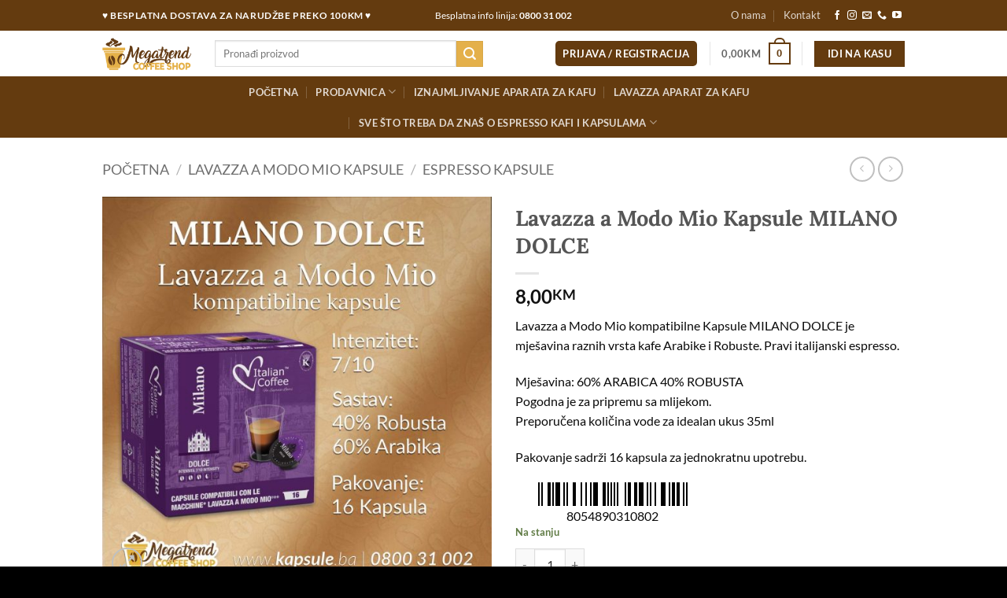

--- FILE ---
content_type: text/html; charset=UTF-8
request_url: https://www.kapsule.ba/p/lavazza-a-modo-mio-kapsule-milano-dolce/
body_size: 36419
content:
<!DOCTYPE html><html lang="bs-BA" prefix="og: https://ogp.me/ns#" class="loading-site no-js"><head><meta charset="UTF-8" /><link rel="profile" href="https://gmpg.org/xfn/11" /><link rel="pingback" href="" /> <script src="[data-uri]" defer></script>  <script data-cfasync="false" data-pagespeed-no-defer>var gtm4wp_datalayer_name = "dataLayer";
	var dataLayer = dataLayer || [];
	const gtm4wp_use_sku_instead = 0;
	const gtm4wp_currency = 'BAM';
	const gtm4wp_product_per_impression = 10;
	const gtm4wp_clear_ecommerce = false;
	const gtm4wp_datalayer_max_timeout = 2000;</script> <meta name="viewport" content="width=device-width, initial-scale=1" /><title>Lavazza a Modo Mio Kapsule MILANO DOLCE | 8,00KM | Megatrend Coffee Shop</title><meta name="description" content="Lavazza a Modo Mio Kapsule MILANO DOLCE je mješavina raznih vrsta kafe Arabike i Robuste, 60% ARABICA 40% ROBUSTA"/><meta name="robots" content="follow, index, max-snippet:-1, max-video-preview:-1, max-image-preview:large"/><link rel="canonical" href="https://www.kapsule.ba/p/lavazza-a-modo-mio-kapsule-milano-dolce/" /><meta property="og:locale" content="bs_BA" /><meta property="og:type" content="product" /><meta property="og:title" content="Lavazza a Modo Mio Kapsule MILANO DOLCE | 8,00KM | Megatrend Coffee Shop" /><meta property="og:description" content="Lavazza a Modo Mio Kapsule MILANO DOLCE je mješavina raznih vrsta kafe Arabike i Robuste, 60% ARABICA 40% ROBUSTA" /><meta property="og:url" content="https://www.kapsule.ba/p/lavazza-a-modo-mio-kapsule-milano-dolce/" /><meta property="og:site_name" content="Megatrend Coffee Shop" /><meta property="og:updated_time" content="2026-01-24T08:53:08+01:00" /><meta property="og:image" content="https://www.kapsule.ba/wp-content/uploads/2021/10/Lavazza-a-Modo-Mio-Kapsule-ITALIAN-COFFEE-2024-milano-dolce.jpg" /><meta property="og:image:secure_url" content="https://www.kapsule.ba/wp-content/uploads/2021/10/Lavazza-a-Modo-Mio-Kapsule-ITALIAN-COFFEE-2024-milano-dolce.jpg" /><meta property="og:image:width" content="1080" /><meta property="og:image:height" content="1080" /><meta property="og:image:alt" content="Milano Dolce kapsule kompatibilne sa Lavazza a Modo Mio aparatima, 40% Robusta i 60% arabika, intenzitet 7/10, pakovanje 16 kapsula – prodaje Megatrend Coffee Shop" /><meta property="og:image:type" content="image/jpeg" /><meta property="product:price:amount" content="8" /><meta property="product:price:currency" content="BAM" /><meta property="product:availability" content="instock" /><meta name="twitter:card" content="summary_large_image" /><meta name="twitter:title" content="Lavazza a Modo Mio Kapsule MILANO DOLCE | 8,00KM | Megatrend Coffee Shop" /><meta name="twitter:description" content="Lavazza a Modo Mio Kapsule MILANO DOLCE je mješavina raznih vrsta kafe Arabike i Robuste, 60% ARABICA 40% ROBUSTA" /><meta name="twitter:image" content="https://www.kapsule.ba/wp-content/uploads/2021/10/Lavazza-a-Modo-Mio-Kapsule-ITALIAN-COFFEE-2024-milano-dolce.jpg" /><meta name="twitter:label1" content="Price" /><meta name="twitter:data1" content="8,00KM" /><meta name="twitter:label2" content="Availability" /><meta name="twitter:data2" content="Na stanju" /> <script type="application/ld+json" class="rank-math-schema">{"@context":"https://schema.org","@graph":[{"@type":"Place","@id":"https://www.kapsule.ba/#place","geo":{"@type":"GeoCoordinates","latitude":"44.867404110408316","longitude":" 18.81929709878233"},"hasMap":"https://www.google.com/maps/search/?api=1&amp;query=44.867404110408316, 18.81929709878233","address":{"@type":"PostalAddress","streetAddress":"Bijeljinska 48A","addressRegion":"Br\u010dko distrikt","postalCode":"76000","addressCountry":"Bosna i Hercegovina"}},{"@type":"Organization","@id":"https://www.kapsule.ba/#organization","name":"Megatrend Coffee Shop","url":"https://www.kapsule.ba","sameAs":["https://www.facebook.com/kapsulezakafumegatrendcoffeeshop","https://www.instagram.com/megatrendcoffeeshop/"],"email":"info@kapsule.ba","address":{"@type":"PostalAddress","streetAddress":"Bijeljinska 48A","addressRegion":"Br\u010dko distrikt","postalCode":"76000","addressCountry":"Bosna i Hercegovina"},"logo":{"@type":"ImageObject","@id":"https://www.kapsule.ba/#logo","url":"https://www.kapsule.ba/wp-content/uploads/2020/12/Logo-za-rank-math-google-400-x-400px.jpg","contentUrl":"https://www.kapsule.ba/wp-content/uploads/2020/12/Logo-za-rank-math-google-400-x-400px.jpg","caption":"Megatrend Coffee Shop","inLanguage":"bs-BA","width":"400","height":"400"},"contactPoint":[{"@type":"ContactPoint","telephone":"0800 31 002","contactType":"customer support"},{"@type":"ContactPoint","telephone":"+38765530420","contactType":"sales"}],"legalName":"Megatrend d.o.o.","foundingDate":"02.07.2007.","taxID":"600239210009","location":{"@id":"https://www.kapsule.ba/#place"}},{"@type":"WebSite","@id":"https://www.kapsule.ba/#website","url":"https://www.kapsule.ba","name":"Megatrend Coffee Shop","publisher":{"@id":"https://www.kapsule.ba/#organization"},"inLanguage":"bs-BA"},{"@type":"ImageObject","@id":"https://www.kapsule.ba/wp-content/uploads/2021/10/Lavazza-a-Modo-Mio-Kapsule-ITALIAN-COFFEE-2024-milano-dolce.jpg","url":"https://www.kapsule.ba/wp-content/uploads/2021/10/Lavazza-a-Modo-Mio-Kapsule-ITALIAN-COFFEE-2024-milano-dolce.jpg","width":"1080","height":"1080","caption":"Milano Dolce kapsule kompatibilne sa Lavazza a Modo Mio aparatima, 40% Robusta i 60% arabika, intenzitet 7/10, pakovanje 16 kapsula \u2013 prodaje Megatrend Coffee Shop","inLanguage":"bs-BA"},{"@type":"ItemPage","@id":"https://www.kapsule.ba/p/lavazza-a-modo-mio-kapsule-milano-dolce/#webpage","url":"https://www.kapsule.ba/p/lavazza-a-modo-mio-kapsule-milano-dolce/","name":"Lavazza a Modo Mio Kapsule MILANO DOLCE | 8,00KM | Megatrend Coffee Shop","datePublished":"2021-10-15T18:12:31+02:00","dateModified":"2026-01-24T08:53:08+01:00","isPartOf":{"@id":"https://www.kapsule.ba/#website"},"primaryImageOfPage":{"@id":"https://www.kapsule.ba/wp-content/uploads/2021/10/Lavazza-a-Modo-Mio-Kapsule-ITALIAN-COFFEE-2024-milano-dolce.jpg"},"inLanguage":"bs-BA"},{"@type":"Product","name":"Lavazza a Modo Mio Kapsule MILANO DOLCE | 8,00KM | Megatrend Coffee Shop","description":"Lavazza a Modo Mio Kapsule MILANO DOLCE je mje\u0161avina raznih vrsta kafe Arabike i Robuste, 60% ARABICA 40% ROBUSTA","sku":"1831","category":"Lavazza a Modo Mio Kapsule &gt; Espresso Kapsule","mainEntityOfPage":{"@id":"https://www.kapsule.ba/p/lavazza-a-modo-mio-kapsule-milano-dolce/#webpage"},"image":[{"@type":"ImageObject","url":"https://www.kapsule.ba/wp-content/uploads/2021/10/Lavazza-a-Modo-Mio-Kapsule-ITALIAN-COFFEE-2024-milano-dolce.jpg","height":"1080","width":"1080"},{"@type":"ImageObject","url":"https://www.kapsule.ba/wp-content/uploads/2021/10/Lavazza-a-modo-mio-kapsule-kafa-sastav-MILANO-DOLCE.jpg","height":"500","width":"500"}],"offers":{"@type":"Offer","price":"8.00","priceCurrency":"BAM","priceValidUntil":"2027-12-31","availability":"http://schema.org/InStock","itemCondition":"NewCondition","url":"https://www.kapsule.ba/p/lavazza-a-modo-mio-kapsule-milano-dolce/","seller":{"@type":"Organization","@id":"https://www.kapsule.ba/","name":"Megatrend Coffee Shop","url":"https://www.kapsule.ba","logo":"https://www.kapsule.ba/wp-content/uploads/2020/12/Logo-za-rank-math-google-400-x-400px.jpg"}},"@id":"https://www.kapsule.ba/p/lavazza-a-modo-mio-kapsule-milano-dolce/#richSnippet"}]}</script> <link rel='prefetch' href='https://www.kapsule.ba/wp-content/themes/flatsome/assets/js/flatsome.js?ver=e2eddd6c228105dac048' /><link rel='prefetch' href='https://www.kapsule.ba/wp-content/themes/flatsome/assets/js/chunk.slider.js?ver=3.20.4' /><link rel='prefetch' href='https://www.kapsule.ba/wp-content/themes/flatsome/assets/js/chunk.popups.js?ver=3.20.4' /><link rel='prefetch' href='https://www.kapsule.ba/wp-content/themes/flatsome/assets/js/chunk.tooltips.js?ver=3.20.4' /><link rel='prefetch' href='https://www.kapsule.ba/wp-content/themes/flatsome/assets/js/woocommerce.js?ver=1c9be63d628ff7c3ff4c' /><link rel="alternate" type="application/rss+xml" title="Megatrend Coffee Shop &raquo; novosti" href="https://www.kapsule.ba/feed/" /><link rel="alternate" type="application/rss+xml" title="Megatrend Coffee Shop &raquo;  novosti o komentarima" href="https://www.kapsule.ba/comments/feed/" /><link rel="alternate" type="application/rss+xml" title="Megatrend Coffee Shop &raquo; Lavazza a Modo Mio Kapsule MILANO DOLCE novosti o komentarima" href="https://www.kapsule.ba/p/lavazza-a-modo-mio-kapsule-milano-dolce/feed/" /><link rel="alternate" title="oEmbed (JSON)" type="application/json+oembed" href="https://www.kapsule.ba/wp-json/oembed/1.0/embed?url=https%3A%2F%2Fwww.kapsule.ba%2Fp%2Flavazza-a-modo-mio-kapsule-milano-dolce%2F" /><link rel="alternate" title="oEmbed (XML)" type="text/xml+oembed" href="https://www.kapsule.ba/wp-json/oembed/1.0/embed?url=https%3A%2F%2Fwww.kapsule.ba%2Fp%2Flavazza-a-modo-mio-kapsule-milano-dolce%2F&#038;format=xml" /><style id='wp-img-auto-sizes-contain-inline-css' type='text/css'>img:is([sizes=auto i],[sizes^="auto," i]){contain-intrinsic-size:3000px 1500px}
/*# sourceURL=wp-img-auto-sizes-contain-inline-css */</style><style id='wp-block-library-inline-css' type='text/css'>:root{--wp-block-synced-color:#7a00df;--wp-block-synced-color--rgb:122,0,223;--wp-bound-block-color:var(--wp-block-synced-color);--wp-editor-canvas-background:#ddd;--wp-admin-theme-color:#007cba;--wp-admin-theme-color--rgb:0,124,186;--wp-admin-theme-color-darker-10:#006ba1;--wp-admin-theme-color-darker-10--rgb:0,107,160.5;--wp-admin-theme-color-darker-20:#005a87;--wp-admin-theme-color-darker-20--rgb:0,90,135;--wp-admin-border-width-focus:2px}@media (min-resolution:192dpi){:root{--wp-admin-border-width-focus:1.5px}}.wp-element-button{cursor:pointer}:root .has-very-light-gray-background-color{background-color:#eee}:root .has-very-dark-gray-background-color{background-color:#313131}:root .has-very-light-gray-color{color:#eee}:root .has-very-dark-gray-color{color:#313131}:root .has-vivid-green-cyan-to-vivid-cyan-blue-gradient-background{background:linear-gradient(135deg,#00d084,#0693e3)}:root .has-purple-crush-gradient-background{background:linear-gradient(135deg,#34e2e4,#4721fb 50%,#ab1dfe)}:root .has-hazy-dawn-gradient-background{background:linear-gradient(135deg,#faaca8,#dad0ec)}:root .has-subdued-olive-gradient-background{background:linear-gradient(135deg,#fafae1,#67a671)}:root .has-atomic-cream-gradient-background{background:linear-gradient(135deg,#fdd79a,#004a59)}:root .has-nightshade-gradient-background{background:linear-gradient(135deg,#330968,#31cdcf)}:root .has-midnight-gradient-background{background:linear-gradient(135deg,#020381,#2874fc)}:root{--wp--preset--font-size--normal:16px;--wp--preset--font-size--huge:42px}.has-regular-font-size{font-size:1em}.has-larger-font-size{font-size:2.625em}.has-normal-font-size{font-size:var(--wp--preset--font-size--normal)}.has-huge-font-size{font-size:var(--wp--preset--font-size--huge)}.has-text-align-center{text-align:center}.has-text-align-left{text-align:left}.has-text-align-right{text-align:right}.has-fit-text{white-space:nowrap!important}#end-resizable-editor-section{display:none}.aligncenter{clear:both}.items-justified-left{justify-content:flex-start}.items-justified-center{justify-content:center}.items-justified-right{justify-content:flex-end}.items-justified-space-between{justify-content:space-between}.screen-reader-text{border:0;clip-path:inset(50%);height:1px;margin:-1px;overflow:hidden;padding:0;position:absolute;width:1px;word-wrap:normal!important}.screen-reader-text:focus{background-color:#ddd;clip-path:none;color:#444;display:block;font-size:1em;height:auto;left:5px;line-height:normal;padding:15px 23px 14px;text-decoration:none;top:5px;width:auto;z-index:100000}html :where(.has-border-color){border-style:solid}html :where([style*=border-top-color]){border-top-style:solid}html :where([style*=border-right-color]){border-right-style:solid}html :where([style*=border-bottom-color]){border-bottom-style:solid}html :where([style*=border-left-color]){border-left-style:solid}html :where([style*=border-width]){border-style:solid}html :where([style*=border-top-width]){border-top-style:solid}html :where([style*=border-right-width]){border-right-style:solid}html :where([style*=border-bottom-width]){border-bottom-style:solid}html :where([style*=border-left-width]){border-left-style:solid}html :where(img[class*=wp-image-]){height:auto;max-width:100%}:where(figure){margin:0 0 1em}html :where(.is-position-sticky){--wp-admin--admin-bar--position-offset:var(--wp-admin--admin-bar--height,0px)}@media screen and (max-width:600px){html :where(.is-position-sticky){--wp-admin--admin-bar--position-offset:0px}}

/*# sourceURL=wp-block-library-inline-css */</style><link data-optimized="1" rel='stylesheet' id='wc-blocks-style-css' href='https://www.kapsule.ba/wp-content/litespeed/css/1dceeda6378966d8de6630bcc5559719.css?ver=59719' type='text/css' media='all' /><style id='global-styles-inline-css' type='text/css'>:root{--wp--preset--aspect-ratio--square: 1;--wp--preset--aspect-ratio--4-3: 4/3;--wp--preset--aspect-ratio--3-4: 3/4;--wp--preset--aspect-ratio--3-2: 3/2;--wp--preset--aspect-ratio--2-3: 2/3;--wp--preset--aspect-ratio--16-9: 16/9;--wp--preset--aspect-ratio--9-16: 9/16;--wp--preset--color--black: #000000;--wp--preset--color--cyan-bluish-gray: #abb8c3;--wp--preset--color--white: #ffffff;--wp--preset--color--pale-pink: #f78da7;--wp--preset--color--vivid-red: #cf2e2e;--wp--preset--color--luminous-vivid-orange: #ff6900;--wp--preset--color--luminous-vivid-amber: #fcb900;--wp--preset--color--light-green-cyan: #7bdcb5;--wp--preset--color--vivid-green-cyan: #00d084;--wp--preset--color--pale-cyan-blue: #8ed1fc;--wp--preset--color--vivid-cyan-blue: #0693e3;--wp--preset--color--vivid-purple: #9b51e0;--wp--preset--color--primary: #643b0f;--wp--preset--color--secondary: #e4b04a;--wp--preset--color--success: #627D47;--wp--preset--color--alert: #b20000;--wp--preset--gradient--vivid-cyan-blue-to-vivid-purple: linear-gradient(135deg,rgb(6,147,227) 0%,rgb(155,81,224) 100%);--wp--preset--gradient--light-green-cyan-to-vivid-green-cyan: linear-gradient(135deg,rgb(122,220,180) 0%,rgb(0,208,130) 100%);--wp--preset--gradient--luminous-vivid-amber-to-luminous-vivid-orange: linear-gradient(135deg,rgb(252,185,0) 0%,rgb(255,105,0) 100%);--wp--preset--gradient--luminous-vivid-orange-to-vivid-red: linear-gradient(135deg,rgb(255,105,0) 0%,rgb(207,46,46) 100%);--wp--preset--gradient--very-light-gray-to-cyan-bluish-gray: linear-gradient(135deg,rgb(238,238,238) 0%,rgb(169,184,195) 100%);--wp--preset--gradient--cool-to-warm-spectrum: linear-gradient(135deg,rgb(74,234,220) 0%,rgb(151,120,209) 20%,rgb(207,42,186) 40%,rgb(238,44,130) 60%,rgb(251,105,98) 80%,rgb(254,248,76) 100%);--wp--preset--gradient--blush-light-purple: linear-gradient(135deg,rgb(255,206,236) 0%,rgb(152,150,240) 100%);--wp--preset--gradient--blush-bordeaux: linear-gradient(135deg,rgb(254,205,165) 0%,rgb(254,45,45) 50%,rgb(107,0,62) 100%);--wp--preset--gradient--luminous-dusk: linear-gradient(135deg,rgb(255,203,112) 0%,rgb(199,81,192) 50%,rgb(65,88,208) 100%);--wp--preset--gradient--pale-ocean: linear-gradient(135deg,rgb(255,245,203) 0%,rgb(182,227,212) 50%,rgb(51,167,181) 100%);--wp--preset--gradient--electric-grass: linear-gradient(135deg,rgb(202,248,128) 0%,rgb(113,206,126) 100%);--wp--preset--gradient--midnight: linear-gradient(135deg,rgb(2,3,129) 0%,rgb(40,116,252) 100%);--wp--preset--font-size--small: 13px;--wp--preset--font-size--medium: 20px;--wp--preset--font-size--large: 36px;--wp--preset--font-size--x-large: 42px;--wp--preset--spacing--20: 0.44rem;--wp--preset--spacing--30: 0.67rem;--wp--preset--spacing--40: 1rem;--wp--preset--spacing--50: 1.5rem;--wp--preset--spacing--60: 2.25rem;--wp--preset--spacing--70: 3.38rem;--wp--preset--spacing--80: 5.06rem;--wp--preset--shadow--natural: 6px 6px 9px rgba(0, 0, 0, 0.2);--wp--preset--shadow--deep: 12px 12px 50px rgba(0, 0, 0, 0.4);--wp--preset--shadow--sharp: 6px 6px 0px rgba(0, 0, 0, 0.2);--wp--preset--shadow--outlined: 6px 6px 0px -3px rgb(255, 255, 255), 6px 6px rgb(0, 0, 0);--wp--preset--shadow--crisp: 6px 6px 0px rgb(0, 0, 0);}:where(body) { margin: 0; }.wp-site-blocks > .alignleft { float: left; margin-right: 2em; }.wp-site-blocks > .alignright { float: right; margin-left: 2em; }.wp-site-blocks > .aligncenter { justify-content: center; margin-left: auto; margin-right: auto; }:where(.is-layout-flex){gap: 0.5em;}:where(.is-layout-grid){gap: 0.5em;}.is-layout-flow > .alignleft{float: left;margin-inline-start: 0;margin-inline-end: 2em;}.is-layout-flow > .alignright{float: right;margin-inline-start: 2em;margin-inline-end: 0;}.is-layout-flow > .aligncenter{margin-left: auto !important;margin-right: auto !important;}.is-layout-constrained > .alignleft{float: left;margin-inline-start: 0;margin-inline-end: 2em;}.is-layout-constrained > .alignright{float: right;margin-inline-start: 2em;margin-inline-end: 0;}.is-layout-constrained > .aligncenter{margin-left: auto !important;margin-right: auto !important;}.is-layout-constrained > :where(:not(.alignleft):not(.alignright):not(.alignfull)){margin-left: auto !important;margin-right: auto !important;}body .is-layout-flex{display: flex;}.is-layout-flex{flex-wrap: wrap;align-items: center;}.is-layout-flex > :is(*, div){margin: 0;}body .is-layout-grid{display: grid;}.is-layout-grid > :is(*, div){margin: 0;}body{padding-top: 0px;padding-right: 0px;padding-bottom: 0px;padding-left: 0px;}a:where(:not(.wp-element-button)){text-decoration: none;}:root :where(.wp-element-button, .wp-block-button__link){background-color: #32373c;border-width: 0;color: #fff;font-family: inherit;font-size: inherit;font-style: inherit;font-weight: inherit;letter-spacing: inherit;line-height: inherit;padding-top: calc(0.667em + 2px);padding-right: calc(1.333em + 2px);padding-bottom: calc(0.667em + 2px);padding-left: calc(1.333em + 2px);text-decoration: none;text-transform: inherit;}.has-black-color{color: var(--wp--preset--color--black) !important;}.has-cyan-bluish-gray-color{color: var(--wp--preset--color--cyan-bluish-gray) !important;}.has-white-color{color: var(--wp--preset--color--white) !important;}.has-pale-pink-color{color: var(--wp--preset--color--pale-pink) !important;}.has-vivid-red-color{color: var(--wp--preset--color--vivid-red) !important;}.has-luminous-vivid-orange-color{color: var(--wp--preset--color--luminous-vivid-orange) !important;}.has-luminous-vivid-amber-color{color: var(--wp--preset--color--luminous-vivid-amber) !important;}.has-light-green-cyan-color{color: var(--wp--preset--color--light-green-cyan) !important;}.has-vivid-green-cyan-color{color: var(--wp--preset--color--vivid-green-cyan) !important;}.has-pale-cyan-blue-color{color: var(--wp--preset--color--pale-cyan-blue) !important;}.has-vivid-cyan-blue-color{color: var(--wp--preset--color--vivid-cyan-blue) !important;}.has-vivid-purple-color{color: var(--wp--preset--color--vivid-purple) !important;}.has-primary-color{color: var(--wp--preset--color--primary) !important;}.has-secondary-color{color: var(--wp--preset--color--secondary) !important;}.has-success-color{color: var(--wp--preset--color--success) !important;}.has-alert-color{color: var(--wp--preset--color--alert) !important;}.has-black-background-color{background-color: var(--wp--preset--color--black) !important;}.has-cyan-bluish-gray-background-color{background-color: var(--wp--preset--color--cyan-bluish-gray) !important;}.has-white-background-color{background-color: var(--wp--preset--color--white) !important;}.has-pale-pink-background-color{background-color: var(--wp--preset--color--pale-pink) !important;}.has-vivid-red-background-color{background-color: var(--wp--preset--color--vivid-red) !important;}.has-luminous-vivid-orange-background-color{background-color: var(--wp--preset--color--luminous-vivid-orange) !important;}.has-luminous-vivid-amber-background-color{background-color: var(--wp--preset--color--luminous-vivid-amber) !important;}.has-light-green-cyan-background-color{background-color: var(--wp--preset--color--light-green-cyan) !important;}.has-vivid-green-cyan-background-color{background-color: var(--wp--preset--color--vivid-green-cyan) !important;}.has-pale-cyan-blue-background-color{background-color: var(--wp--preset--color--pale-cyan-blue) !important;}.has-vivid-cyan-blue-background-color{background-color: var(--wp--preset--color--vivid-cyan-blue) !important;}.has-vivid-purple-background-color{background-color: var(--wp--preset--color--vivid-purple) !important;}.has-primary-background-color{background-color: var(--wp--preset--color--primary) !important;}.has-secondary-background-color{background-color: var(--wp--preset--color--secondary) !important;}.has-success-background-color{background-color: var(--wp--preset--color--success) !important;}.has-alert-background-color{background-color: var(--wp--preset--color--alert) !important;}.has-black-border-color{border-color: var(--wp--preset--color--black) !important;}.has-cyan-bluish-gray-border-color{border-color: var(--wp--preset--color--cyan-bluish-gray) !important;}.has-white-border-color{border-color: var(--wp--preset--color--white) !important;}.has-pale-pink-border-color{border-color: var(--wp--preset--color--pale-pink) !important;}.has-vivid-red-border-color{border-color: var(--wp--preset--color--vivid-red) !important;}.has-luminous-vivid-orange-border-color{border-color: var(--wp--preset--color--luminous-vivid-orange) !important;}.has-luminous-vivid-amber-border-color{border-color: var(--wp--preset--color--luminous-vivid-amber) !important;}.has-light-green-cyan-border-color{border-color: var(--wp--preset--color--light-green-cyan) !important;}.has-vivid-green-cyan-border-color{border-color: var(--wp--preset--color--vivid-green-cyan) !important;}.has-pale-cyan-blue-border-color{border-color: var(--wp--preset--color--pale-cyan-blue) !important;}.has-vivid-cyan-blue-border-color{border-color: var(--wp--preset--color--vivid-cyan-blue) !important;}.has-vivid-purple-border-color{border-color: var(--wp--preset--color--vivid-purple) !important;}.has-primary-border-color{border-color: var(--wp--preset--color--primary) !important;}.has-secondary-border-color{border-color: var(--wp--preset--color--secondary) !important;}.has-success-border-color{border-color: var(--wp--preset--color--success) !important;}.has-alert-border-color{border-color: var(--wp--preset--color--alert) !important;}.has-vivid-cyan-blue-to-vivid-purple-gradient-background{background: var(--wp--preset--gradient--vivid-cyan-blue-to-vivid-purple) !important;}.has-light-green-cyan-to-vivid-green-cyan-gradient-background{background: var(--wp--preset--gradient--light-green-cyan-to-vivid-green-cyan) !important;}.has-luminous-vivid-amber-to-luminous-vivid-orange-gradient-background{background: var(--wp--preset--gradient--luminous-vivid-amber-to-luminous-vivid-orange) !important;}.has-luminous-vivid-orange-to-vivid-red-gradient-background{background: var(--wp--preset--gradient--luminous-vivid-orange-to-vivid-red) !important;}.has-very-light-gray-to-cyan-bluish-gray-gradient-background{background: var(--wp--preset--gradient--very-light-gray-to-cyan-bluish-gray) !important;}.has-cool-to-warm-spectrum-gradient-background{background: var(--wp--preset--gradient--cool-to-warm-spectrum) !important;}.has-blush-light-purple-gradient-background{background: var(--wp--preset--gradient--blush-light-purple) !important;}.has-blush-bordeaux-gradient-background{background: var(--wp--preset--gradient--blush-bordeaux) !important;}.has-luminous-dusk-gradient-background{background: var(--wp--preset--gradient--luminous-dusk) !important;}.has-pale-ocean-gradient-background{background: var(--wp--preset--gradient--pale-ocean) !important;}.has-electric-grass-gradient-background{background: var(--wp--preset--gradient--electric-grass) !important;}.has-midnight-gradient-background{background: var(--wp--preset--gradient--midnight) !important;}.has-small-font-size{font-size: var(--wp--preset--font-size--small) !important;}.has-medium-font-size{font-size: var(--wp--preset--font-size--medium) !important;}.has-large-font-size{font-size: var(--wp--preset--font-size--large) !important;}.has-x-large-font-size{font-size: var(--wp--preset--font-size--x-large) !important;}
/*# sourceURL=global-styles-inline-css */</style><link data-optimized="1" rel='stylesheet' id='photoswipe-css' href='https://www.kapsule.ba/wp-content/litespeed/css/ce901f5746349a493e3d2e6ea104a1d1.css?ver=4a1d1' type='text/css' media='all' /><link data-optimized="1" rel='stylesheet' id='photoswipe-default-skin-css' href='https://www.kapsule.ba/wp-content/litespeed/css/418935df708d06daf18931bb5bd3b655.css?ver=3b655' type='text/css' media='all' /><style id='woocommerce-inline-inline-css' type='text/css'>.woocommerce form .form-row .required { visibility: visible; }
/*# sourceURL=woocommerce-inline-inline-css */</style><link data-optimized="1" rel='stylesheet' id='ywbc-style-css' href='https://www.kapsule.ba/wp-content/litespeed/css/0f06be6676c20a5170d76e3c5ac885aa.css?ver=885aa' type='text/css' media='all' /><link data-optimized="1" rel='stylesheet' id='flexible-shipping-free-shipping-css' href='https://www.kapsule.ba/wp-content/litespeed/css/30bbf7d2fb994e6eba78743cc2e82e90.css?ver=82e90' type='text/css' media='all' /><link data-optimized="1" rel='stylesheet' id='flatsome-swatches-frontend-css' href='https://www.kapsule.ba/wp-content/litespeed/css/a8f24bca994abb701bcf5d1089f01d00.css?ver=01d00' type='text/css' media='all' /><link data-optimized="1" rel='stylesheet' id='flatsome-main-css' href='https://www.kapsule.ba/wp-content/litespeed/css/e8d70967bdfd79448c3d0b62114ab1d0.css?ver=ab1d0' type='text/css' media='all' /><style id='flatsome-main-inline-css' type='text/css'>@font-face {
				font-family: "fl-icons";
				font-display: block;
				src: url(https://www.kapsule.ba/wp-content/themes/flatsome/assets/css/icons/fl-icons.eot?v=3.20.4);
				src:
					url(https://www.kapsule.ba/wp-content/themes/flatsome/assets/css/icons/fl-icons.eot#iefix?v=3.20.4) format("embedded-opentype"),
					url(https://www.kapsule.ba/wp-content/themes/flatsome/assets/css/icons/fl-icons.woff2?v=3.20.4) format("woff2"),
					url(https://www.kapsule.ba/wp-content/themes/flatsome/assets/css/icons/fl-icons.ttf?v=3.20.4) format("truetype"),
					url(https://www.kapsule.ba/wp-content/themes/flatsome/assets/css/icons/fl-icons.woff?v=3.20.4) format("woff"),
					url(https://www.kapsule.ba/wp-content/themes/flatsome/assets/css/icons/fl-icons.svg?v=3.20.4#fl-icons) format("svg");
			}
/*# sourceURL=flatsome-main-inline-css */</style><link data-optimized="1" rel='stylesheet' id='flatsome-shop-css' href='https://www.kapsule.ba/wp-content/litespeed/css/abd211ca69756a54a70b0603bc6db620.css?ver=db620' type='text/css' media='all' /><link data-optimized="1" rel='stylesheet' id='flatsome-style-css' href='https://www.kapsule.ba/wp-content/litespeed/css/c6a4bc40a4ce5dc99f521b53922a386b.css?ver=a386b' type='text/css' media='all' /> <script type="text/javascript" src="https://www.kapsule.ba/wp-includes/js/jquery/jquery.min.js" id="jquery-core-js"></script> <script data-optimized="1" type="text/javascript" src="https://www.kapsule.ba/wp-content/litespeed/js/a21b488fdfb8d9ea209e5b4b8db52037.js?ver=52037" id="jquery-migrate-js" defer data-deferred="1"></script> <script data-optimized="1" type="text/javascript" src="https://www.kapsule.ba/wp-content/litespeed/js/a193d46b4af35c2c762a61ff9682afa9.js?ver=2afa9" id="wc-jquery-blockui-js" data-wp-strategy="defer"></script> <script type="text/javascript" id="wc-add-to-cart-js-extra" src="[data-uri]" defer></script> <script data-optimized="1" type="text/javascript" src="https://www.kapsule.ba/wp-content/litespeed/js/5d97369c06d88e616eefc001df83bb31.js?ver=3bb31" id="wc-add-to-cart-js" defer="defer" data-wp-strategy="defer"></script> <script data-optimized="1" type="text/javascript" src="https://www.kapsule.ba/wp-content/litespeed/js/2ff6ce023f828d2ab0da3b087879653c.js?ver=9653c" id="wc-photoswipe-js" defer="defer" data-wp-strategy="defer"></script> <script data-optimized="1" type="text/javascript" src="https://www.kapsule.ba/wp-content/litespeed/js/f9778d9490b9c0e1cfb5eb6fd541ed19.js?ver=1ed19" id="wc-photoswipe-ui-default-js" defer="defer" data-wp-strategy="defer"></script> <script type="text/javascript" id="wc-single-product-js-extra" src="[data-uri]" defer></script> <script data-optimized="1" type="text/javascript" src="https://www.kapsule.ba/wp-content/litespeed/js/b765b133e5981a9d2f815c8e8e79433e.js?ver=9433e" id="wc-single-product-js" defer="defer" data-wp-strategy="defer"></script> <script data-optimized="1" type="text/javascript" src="https://www.kapsule.ba/wp-content/litespeed/js/5e026f3a8bef0e271864d1cabba0c659.js?ver=0c659" id="wc-js-cookie-js" data-wp-strategy="defer"></script> <link rel="https://api.w.org/" href="https://www.kapsule.ba/wp-json/" /><link rel="alternate" title="JSON" type="application/json" href="https://www.kapsule.ba/wp-json/wp/v2/product/3446" /><link rel="EditURI" type="application/rsd+xml" title="RSD" href="https://www.kapsule.ba/xmlrpc.php?rsd" /> <script data-cfasync="false" data-pagespeed-no-defer>var dataLayer_content = {"cartContent":{"totals":{"applied_coupons":[],"discount_total":0,"subtotal":0,"total":0},"items":[]},"productRatingCounts":[],"productAverageRating":0,"productReviewCount":0,"productType":"simple","productIsVariable":0};
	dataLayer.push( dataLayer_content );</script> <script data-cfasync="false" data-pagespeed-no-defer>console.warn && console.warn("[GTM4WP] Google Tag Manager container code placement set to OFF !!!");
	console.warn && console.warn("[GTM4WP] Data layer codes are active but GTM container must be loaded using custom coding !!!");</script> 	<noscript><style>.woocommerce-product-gallery{ opacity: 1 !important; }</style></noscript>
 <script src="[data-uri]" defer></script> <noscript><img height="1" width="1" style="display:none"
src="https://www.facebook.com/tr?id=209734165139208&ev=PageView&noscript=1"
/></noscript> <script>(function(w,d,s,l,i){w[l]=w[l]||[];w[l].push({'gtm.start':
new Date().getTime(),event:'gtm.js'});var f=d.getElementsByTagName(s)[0],
j=d.createElement(s),dl=l!='dataLayer'?'&l='+l:'';j.async=true;j.src=
'https://www.googletagmanager.com/gtm.js?id='+i+dl;f.parentNode.insertBefore(j,f);
})(window,document,'script','dataLayer','GTM-TNBK9MZ8');</script>  <script type="text/javascript" src="[data-uri]" defer></script><script type="text/javascript" src="[data-uri]" defer></script> <noscript>
<img height="1" width="1" style="display:none;" alt="" src="https://px.ads.linkedin.com/collect/?pid=7024665&fmt=gif" />
</noscript> <script src="[data-uri]" defer></script> <link rel="icon" href="https://www.kapsule.ba/wp-content/uploads/2020/12/cropped-Megatrend-coffee-shop-logo-FINAL-Sajt-Favicon-1-100x100.png" sizes="32x32" /><link rel="icon" href="https://www.kapsule.ba/wp-content/uploads/2020/12/cropped-Megatrend-coffee-shop-logo-FINAL-Sajt-Favicon-1-300x300.png" sizes="192x192" /><link rel="apple-touch-icon" href="https://www.kapsule.ba/wp-content/uploads/2020/12/cropped-Megatrend-coffee-shop-logo-FINAL-Sajt-Favicon-1-300x300.png" /><meta name="msapplication-TileImage" content="https://www.kapsule.ba/wp-content/uploads/2020/12/cropped-Megatrend-coffee-shop-logo-FINAL-Sajt-Favicon-1-300x300.png" /><style id="custom-css" type="text/css">:root {--primary-color: #643b0f;--fs-color-primary: #643b0f;--fs-color-secondary: #e4b04a;--fs-color-success: #627D47;--fs-color-alert: #b20000;--fs-color-base: #0a0a0a;--fs-experimental-link-color: #334862;--fs-experimental-link-color-hover: #111;}.tooltipster-base {--tooltip-color: #fff;--tooltip-bg-color: #000;}.off-canvas-right .mfp-content, .off-canvas-left .mfp-content {--drawer-width: 300px;}.off-canvas .mfp-content.off-canvas-cart {--drawer-width: 360px;}.container-width, .full-width .ubermenu-nav, .container, .row{max-width: 1050px}.row.row-collapse{max-width: 1020px}.row.row-small{max-width: 1042.5px}.row.row-large{max-width: 1080px}.header-main{height: 58px}#logo img{max-height: 58px}#logo{width:113px;}.stuck #logo img{padding:2px 0;}.header-bottom{min-height: 46px}.header-top{min-height: 30px}.transparent .header-main{height: 30px}.transparent #logo img{max-height: 30px}.has-transparent + .page-title:first-of-type,.has-transparent + #main > .page-title,.has-transparent + #main > div > .page-title,.has-transparent + #main .page-header-wrapper:first-of-type .page-title{padding-top: 110px;}.header.show-on-scroll,.stuck .header-main{height:71px!important}.stuck #logo img{max-height: 71px!important}.search-form{ width: 79%;}.header-bg-color {background-color: rgba(255,255,255,0.9)}.header-bottom {background-color: #643b0f}.top-bar-nav > li > a{line-height: 29px }.stuck .header-main .nav > li > a{line-height: 23px }.header-bottom-nav > li > a{line-height: 16px }@media (max-width: 549px) {.header-main{height: 70px}#logo img{max-height: 70px}}.nav-dropdown{font-size:100%}@media screen and (max-width: 549px){body{font-size: 100%;}}body{font-family: Lato, sans-serif;}body {font-weight: 400;font-style: normal;}.nav > li > a {font-family: Lato, sans-serif;}.mobile-sidebar-levels-2 .nav > li > ul > li > a {font-family: Lato, sans-serif;}.nav > li > a,.mobile-sidebar-levels-2 .nav > li > ul > li > a {font-weight: 700;font-style: normal;}h1,h2,h3,h4,h5,h6,.heading-font, .off-canvas-center .nav-sidebar.nav-vertical > li > a{font-family: Lora, sans-serif;}h1,h2,h3,h4,h5,h6,.heading-font,.banner h1,.banner h2 {font-weight: 700;font-style: normal;}.alt-font{font-family: Lora, sans-serif;}.alt-font {font-weight: 400!important;font-style: normal!important;}.has-equal-box-heights .box-image {padding-top: 100%;}@media screen and (min-width: 550px){.products .box-vertical .box-image{min-width: 300px!important;width: 300px!important;}}.footer-2{background-image: url('https://www.kapsule.ba/wp-content/uploads/2020/12/1076739-scaled.jpg');}.absolute-footer, html{background-color: #000000}.page-title-small + main .product-container > .row{padding-top:0;}.nav-vertical-fly-out > li + li {border-top-width: 1px; border-top-style: solid;}.label-new.menu-item > a:after{content:"New";}.label-hot.menu-item > a:after{content:"Hot";}.label-sale.menu-item > a:after{content:"Sale";}.label-popular.menu-item > a:after{content:"Popular";}</style><style id="flatsome-swatches-css">.variations th,.variations td {display: block;}.variations .label {display: flex;align-items: center;}.variations .label label {margin: .5em 0;}.ux-swatch-selected-value {font-weight: normal;font-size: .9em;}.variations_form .ux-swatch.selected {box-shadow: 0 0 0 2px var(--fs-color-secondary);}.ux-swatches-in-loop .ux-swatch.selected {box-shadow: 0 0 0 2px var(--fs-color-secondary);}</style><style id="kirki-inline-styles">/* cyrillic-ext */
@font-face {
  font-family: 'Lora';
  font-style: normal;
  font-weight: 400;
  font-display: swap;
  src: url(https://www.kapsule.ba/wp-content/fonts/lora/0QIvMX1D_JOuMwf7I-NP.woff2) format('woff2');
  unicode-range: U+0460-052F, U+1C80-1C8A, U+20B4, U+2DE0-2DFF, U+A640-A69F, U+FE2E-FE2F;
}
/* cyrillic */
@font-face {
  font-family: 'Lora';
  font-style: normal;
  font-weight: 400;
  font-display: swap;
  src: url(https://www.kapsule.ba/wp-content/fonts/lora/0QIvMX1D_JOuMw77I-NP.woff2) format('woff2');
  unicode-range: U+0301, U+0400-045F, U+0490-0491, U+04B0-04B1, U+2116;
}
/* math */
@font-face {
  font-family: 'Lora';
  font-style: normal;
  font-weight: 400;
  font-display: swap;
  src: url(https://www.kapsule.ba/wp-content/fonts/lora/0QIvMX1D_JOuM3b7I-NP.woff2) format('woff2');
  unicode-range: U+0302-0303, U+0305, U+0307-0308, U+0310, U+0312, U+0315, U+031A, U+0326-0327, U+032C, U+032F-0330, U+0332-0333, U+0338, U+033A, U+0346, U+034D, U+0391-03A1, U+03A3-03A9, U+03B1-03C9, U+03D1, U+03D5-03D6, U+03F0-03F1, U+03F4-03F5, U+2016-2017, U+2034-2038, U+203C, U+2040, U+2043, U+2047, U+2050, U+2057, U+205F, U+2070-2071, U+2074-208E, U+2090-209C, U+20D0-20DC, U+20E1, U+20E5-20EF, U+2100-2112, U+2114-2115, U+2117-2121, U+2123-214F, U+2190, U+2192, U+2194-21AE, U+21B0-21E5, U+21F1-21F2, U+21F4-2211, U+2213-2214, U+2216-22FF, U+2308-230B, U+2310, U+2319, U+231C-2321, U+2336-237A, U+237C, U+2395, U+239B-23B7, U+23D0, U+23DC-23E1, U+2474-2475, U+25AF, U+25B3, U+25B7, U+25BD, U+25C1, U+25CA, U+25CC, U+25FB, U+266D-266F, U+27C0-27FF, U+2900-2AFF, U+2B0E-2B11, U+2B30-2B4C, U+2BFE, U+3030, U+FF5B, U+FF5D, U+1D400-1D7FF, U+1EE00-1EEFF;
}
/* symbols */
@font-face {
  font-family: 'Lora';
  font-style: normal;
  font-weight: 400;
  font-display: swap;
  src: url(https://www.kapsule.ba/wp-content/fonts/lora/0QIvMX1D_JOuM2T7I-NP.woff2) format('woff2');
  unicode-range: U+0001-000C, U+000E-001F, U+007F-009F, U+20DD-20E0, U+20E2-20E4, U+2150-218F, U+2190, U+2192, U+2194-2199, U+21AF, U+21E6-21F0, U+21F3, U+2218-2219, U+2299, U+22C4-22C6, U+2300-243F, U+2440-244A, U+2460-24FF, U+25A0-27BF, U+2800-28FF, U+2921-2922, U+2981, U+29BF, U+29EB, U+2B00-2BFF, U+4DC0-4DFF, U+FFF9-FFFB, U+10140-1018E, U+10190-1019C, U+101A0, U+101D0-101FD, U+102E0-102FB, U+10E60-10E7E, U+1D2C0-1D2D3, U+1D2E0-1D37F, U+1F000-1F0FF, U+1F100-1F1AD, U+1F1E6-1F1FF, U+1F30D-1F30F, U+1F315, U+1F31C, U+1F31E, U+1F320-1F32C, U+1F336, U+1F378, U+1F37D, U+1F382, U+1F393-1F39F, U+1F3A7-1F3A8, U+1F3AC-1F3AF, U+1F3C2, U+1F3C4-1F3C6, U+1F3CA-1F3CE, U+1F3D4-1F3E0, U+1F3ED, U+1F3F1-1F3F3, U+1F3F5-1F3F7, U+1F408, U+1F415, U+1F41F, U+1F426, U+1F43F, U+1F441-1F442, U+1F444, U+1F446-1F449, U+1F44C-1F44E, U+1F453, U+1F46A, U+1F47D, U+1F4A3, U+1F4B0, U+1F4B3, U+1F4B9, U+1F4BB, U+1F4BF, U+1F4C8-1F4CB, U+1F4D6, U+1F4DA, U+1F4DF, U+1F4E3-1F4E6, U+1F4EA-1F4ED, U+1F4F7, U+1F4F9-1F4FB, U+1F4FD-1F4FE, U+1F503, U+1F507-1F50B, U+1F50D, U+1F512-1F513, U+1F53E-1F54A, U+1F54F-1F5FA, U+1F610, U+1F650-1F67F, U+1F687, U+1F68D, U+1F691, U+1F694, U+1F698, U+1F6AD, U+1F6B2, U+1F6B9-1F6BA, U+1F6BC, U+1F6C6-1F6CF, U+1F6D3-1F6D7, U+1F6E0-1F6EA, U+1F6F0-1F6F3, U+1F6F7-1F6FC, U+1F700-1F7FF, U+1F800-1F80B, U+1F810-1F847, U+1F850-1F859, U+1F860-1F887, U+1F890-1F8AD, U+1F8B0-1F8BB, U+1F8C0-1F8C1, U+1F900-1F90B, U+1F93B, U+1F946, U+1F984, U+1F996, U+1F9E9, U+1FA00-1FA6F, U+1FA70-1FA7C, U+1FA80-1FA89, U+1FA8F-1FAC6, U+1FACE-1FADC, U+1FADF-1FAE9, U+1FAF0-1FAF8, U+1FB00-1FBFF;
}
/* vietnamese */
@font-face {
  font-family: 'Lora';
  font-style: normal;
  font-weight: 400;
  font-display: swap;
  src: url(https://www.kapsule.ba/wp-content/fonts/lora/0QIvMX1D_JOuMwX7I-NP.woff2) format('woff2');
  unicode-range: U+0102-0103, U+0110-0111, U+0128-0129, U+0168-0169, U+01A0-01A1, U+01AF-01B0, U+0300-0301, U+0303-0304, U+0308-0309, U+0323, U+0329, U+1EA0-1EF9, U+20AB;
}
/* latin-ext */
@font-face {
  font-family: 'Lora';
  font-style: normal;
  font-weight: 400;
  font-display: swap;
  src: url(https://www.kapsule.ba/wp-content/fonts/lora/0QIvMX1D_JOuMwT7I-NP.woff2) format('woff2');
  unicode-range: U+0100-02BA, U+02BD-02C5, U+02C7-02CC, U+02CE-02D7, U+02DD-02FF, U+0304, U+0308, U+0329, U+1D00-1DBF, U+1E00-1E9F, U+1EF2-1EFF, U+2020, U+20A0-20AB, U+20AD-20C0, U+2113, U+2C60-2C7F, U+A720-A7FF;
}
/* latin */
@font-face {
  font-family: 'Lora';
  font-style: normal;
  font-weight: 400;
  font-display: swap;
  src: url(https://www.kapsule.ba/wp-content/fonts/lora/0QIvMX1D_JOuMwr7Iw.woff2) format('woff2');
  unicode-range: U+0000-00FF, U+0131, U+0152-0153, U+02BB-02BC, U+02C6, U+02DA, U+02DC, U+0304, U+0308, U+0329, U+2000-206F, U+20AC, U+2122, U+2191, U+2193, U+2212, U+2215, U+FEFF, U+FFFD;
}
/* cyrillic-ext */
@font-face {
  font-family: 'Lora';
  font-style: normal;
  font-weight: 700;
  font-display: swap;
  src: url(https://www.kapsule.ba/wp-content/fonts/lora/0QIvMX1D_JOuMwf7I-NP.woff2) format('woff2');
  unicode-range: U+0460-052F, U+1C80-1C8A, U+20B4, U+2DE0-2DFF, U+A640-A69F, U+FE2E-FE2F;
}
/* cyrillic */
@font-face {
  font-family: 'Lora';
  font-style: normal;
  font-weight: 700;
  font-display: swap;
  src: url(https://www.kapsule.ba/wp-content/fonts/lora/0QIvMX1D_JOuMw77I-NP.woff2) format('woff2');
  unicode-range: U+0301, U+0400-045F, U+0490-0491, U+04B0-04B1, U+2116;
}
/* math */
@font-face {
  font-family: 'Lora';
  font-style: normal;
  font-weight: 700;
  font-display: swap;
  src: url(https://www.kapsule.ba/wp-content/fonts/lora/0QIvMX1D_JOuM3b7I-NP.woff2) format('woff2');
  unicode-range: U+0302-0303, U+0305, U+0307-0308, U+0310, U+0312, U+0315, U+031A, U+0326-0327, U+032C, U+032F-0330, U+0332-0333, U+0338, U+033A, U+0346, U+034D, U+0391-03A1, U+03A3-03A9, U+03B1-03C9, U+03D1, U+03D5-03D6, U+03F0-03F1, U+03F4-03F5, U+2016-2017, U+2034-2038, U+203C, U+2040, U+2043, U+2047, U+2050, U+2057, U+205F, U+2070-2071, U+2074-208E, U+2090-209C, U+20D0-20DC, U+20E1, U+20E5-20EF, U+2100-2112, U+2114-2115, U+2117-2121, U+2123-214F, U+2190, U+2192, U+2194-21AE, U+21B0-21E5, U+21F1-21F2, U+21F4-2211, U+2213-2214, U+2216-22FF, U+2308-230B, U+2310, U+2319, U+231C-2321, U+2336-237A, U+237C, U+2395, U+239B-23B7, U+23D0, U+23DC-23E1, U+2474-2475, U+25AF, U+25B3, U+25B7, U+25BD, U+25C1, U+25CA, U+25CC, U+25FB, U+266D-266F, U+27C0-27FF, U+2900-2AFF, U+2B0E-2B11, U+2B30-2B4C, U+2BFE, U+3030, U+FF5B, U+FF5D, U+1D400-1D7FF, U+1EE00-1EEFF;
}
/* symbols */
@font-face {
  font-family: 'Lora';
  font-style: normal;
  font-weight: 700;
  font-display: swap;
  src: url(https://www.kapsule.ba/wp-content/fonts/lora/0QIvMX1D_JOuM2T7I-NP.woff2) format('woff2');
  unicode-range: U+0001-000C, U+000E-001F, U+007F-009F, U+20DD-20E0, U+20E2-20E4, U+2150-218F, U+2190, U+2192, U+2194-2199, U+21AF, U+21E6-21F0, U+21F3, U+2218-2219, U+2299, U+22C4-22C6, U+2300-243F, U+2440-244A, U+2460-24FF, U+25A0-27BF, U+2800-28FF, U+2921-2922, U+2981, U+29BF, U+29EB, U+2B00-2BFF, U+4DC0-4DFF, U+FFF9-FFFB, U+10140-1018E, U+10190-1019C, U+101A0, U+101D0-101FD, U+102E0-102FB, U+10E60-10E7E, U+1D2C0-1D2D3, U+1D2E0-1D37F, U+1F000-1F0FF, U+1F100-1F1AD, U+1F1E6-1F1FF, U+1F30D-1F30F, U+1F315, U+1F31C, U+1F31E, U+1F320-1F32C, U+1F336, U+1F378, U+1F37D, U+1F382, U+1F393-1F39F, U+1F3A7-1F3A8, U+1F3AC-1F3AF, U+1F3C2, U+1F3C4-1F3C6, U+1F3CA-1F3CE, U+1F3D4-1F3E0, U+1F3ED, U+1F3F1-1F3F3, U+1F3F5-1F3F7, U+1F408, U+1F415, U+1F41F, U+1F426, U+1F43F, U+1F441-1F442, U+1F444, U+1F446-1F449, U+1F44C-1F44E, U+1F453, U+1F46A, U+1F47D, U+1F4A3, U+1F4B0, U+1F4B3, U+1F4B9, U+1F4BB, U+1F4BF, U+1F4C8-1F4CB, U+1F4D6, U+1F4DA, U+1F4DF, U+1F4E3-1F4E6, U+1F4EA-1F4ED, U+1F4F7, U+1F4F9-1F4FB, U+1F4FD-1F4FE, U+1F503, U+1F507-1F50B, U+1F50D, U+1F512-1F513, U+1F53E-1F54A, U+1F54F-1F5FA, U+1F610, U+1F650-1F67F, U+1F687, U+1F68D, U+1F691, U+1F694, U+1F698, U+1F6AD, U+1F6B2, U+1F6B9-1F6BA, U+1F6BC, U+1F6C6-1F6CF, U+1F6D3-1F6D7, U+1F6E0-1F6EA, U+1F6F0-1F6F3, U+1F6F7-1F6FC, U+1F700-1F7FF, U+1F800-1F80B, U+1F810-1F847, U+1F850-1F859, U+1F860-1F887, U+1F890-1F8AD, U+1F8B0-1F8BB, U+1F8C0-1F8C1, U+1F900-1F90B, U+1F93B, U+1F946, U+1F984, U+1F996, U+1F9E9, U+1FA00-1FA6F, U+1FA70-1FA7C, U+1FA80-1FA89, U+1FA8F-1FAC6, U+1FACE-1FADC, U+1FADF-1FAE9, U+1FAF0-1FAF8, U+1FB00-1FBFF;
}
/* vietnamese */
@font-face {
  font-family: 'Lora';
  font-style: normal;
  font-weight: 700;
  font-display: swap;
  src: url(https://www.kapsule.ba/wp-content/fonts/lora/0QIvMX1D_JOuMwX7I-NP.woff2) format('woff2');
  unicode-range: U+0102-0103, U+0110-0111, U+0128-0129, U+0168-0169, U+01A0-01A1, U+01AF-01B0, U+0300-0301, U+0303-0304, U+0308-0309, U+0323, U+0329, U+1EA0-1EF9, U+20AB;
}
/* latin-ext */
@font-face {
  font-family: 'Lora';
  font-style: normal;
  font-weight: 700;
  font-display: swap;
  src: url(https://www.kapsule.ba/wp-content/fonts/lora/0QIvMX1D_JOuMwT7I-NP.woff2) format('woff2');
  unicode-range: U+0100-02BA, U+02BD-02C5, U+02C7-02CC, U+02CE-02D7, U+02DD-02FF, U+0304, U+0308, U+0329, U+1D00-1DBF, U+1E00-1E9F, U+1EF2-1EFF, U+2020, U+20A0-20AB, U+20AD-20C0, U+2113, U+2C60-2C7F, U+A720-A7FF;
}
/* latin */
@font-face {
  font-family: 'Lora';
  font-style: normal;
  font-weight: 700;
  font-display: swap;
  src: url(https://www.kapsule.ba/wp-content/fonts/lora/0QIvMX1D_JOuMwr7Iw.woff2) format('woff2');
  unicode-range: U+0000-00FF, U+0131, U+0152-0153, U+02BB-02BC, U+02C6, U+02DA, U+02DC, U+0304, U+0308, U+0329, U+2000-206F, U+20AC, U+2122, U+2191, U+2193, U+2212, U+2215, U+FEFF, U+FFFD;
}/* latin-ext */
@font-face {
  font-family: 'Lato';
  font-style: normal;
  font-weight: 400;
  font-display: swap;
  src: url(https://www.kapsule.ba/wp-content/fonts/lato/S6uyw4BMUTPHjxAwXjeu.woff2) format('woff2');
  unicode-range: U+0100-02BA, U+02BD-02C5, U+02C7-02CC, U+02CE-02D7, U+02DD-02FF, U+0304, U+0308, U+0329, U+1D00-1DBF, U+1E00-1E9F, U+1EF2-1EFF, U+2020, U+20A0-20AB, U+20AD-20C0, U+2113, U+2C60-2C7F, U+A720-A7FF;
}
/* latin */
@font-face {
  font-family: 'Lato';
  font-style: normal;
  font-weight: 400;
  font-display: swap;
  src: url(https://www.kapsule.ba/wp-content/fonts/lato/S6uyw4BMUTPHjx4wXg.woff2) format('woff2');
  unicode-range: U+0000-00FF, U+0131, U+0152-0153, U+02BB-02BC, U+02C6, U+02DA, U+02DC, U+0304, U+0308, U+0329, U+2000-206F, U+20AC, U+2122, U+2191, U+2193, U+2212, U+2215, U+FEFF, U+FFFD;
}
/* latin-ext */
@font-face {
  font-family: 'Lato';
  font-style: normal;
  font-weight: 700;
  font-display: swap;
  src: url(https://www.kapsule.ba/wp-content/fonts/lato/S6u9w4BMUTPHh6UVSwaPGR_p.woff2) format('woff2');
  unicode-range: U+0100-02BA, U+02BD-02C5, U+02C7-02CC, U+02CE-02D7, U+02DD-02FF, U+0304, U+0308, U+0329, U+1D00-1DBF, U+1E00-1E9F, U+1EF2-1EFF, U+2020, U+20A0-20AB, U+20AD-20C0, U+2113, U+2C60-2C7F, U+A720-A7FF;
}
/* latin */
@font-face {
  font-family: 'Lato';
  font-style: normal;
  font-weight: 700;
  font-display: swap;
  src: url(https://www.kapsule.ba/wp-content/fonts/lato/S6u9w4BMUTPHh6UVSwiPGQ.woff2) format('woff2');
  unicode-range: U+0000-00FF, U+0131, U+0152-0153, U+02BB-02BC, U+02C6, U+02DA, U+02DC, U+0304, U+0308, U+0329, U+2000-206F, U+20AC, U+2122, U+2191, U+2193, U+2212, U+2215, U+FEFF, U+FFFD;
}</style></head><body data-rsssl=1 class="wp-singular product-template-default single single-product postid-3446 wp-theme-flatsome theme-flatsome woocommerce woocommerce-page woocommerce-no-js full-width lightbox nav-dropdown-has-arrow nav-dropdown-has-shadow nav-dropdown-has-border"><noscript><iframe src="https://www.googletagmanager.com/ns.html?id=GTM-TNBK9MZ8"
height="0" width="0" style="display:none;visibility:hidden"></iframe></noscript><a class="skip-link screen-reader-text" href="#main">Skip to content</a><div id="wrapper"><header id="header" class="header has-sticky sticky-jump"><div class="header-wrapper"><div id="top-bar" class="header-top hide-for-sticky nav-dark flex-has-center hide-for-medium"><div class="flex-row container"><div class="flex-col hide-for-medium flex-left"><ul class="nav nav-left medium-nav-center nav-small  nav-divided"><li class="html custom html_topbar_right"><strong class="uppercase">♥ BESPLATNA DOSTAVA ZA NARUDŽBE PREKO 100KM ♥</strong></li></ul></div><div class="flex-col hide-for-medium flex-center"><ul class="nav nav-center nav-small  nav-divided"><li class="html custom html_nav_position_text_top"><p class="besplatna-info-linija">Besplatna info linija: <b><a style="color: white;" href="tel:080031002">0800 31 002</a></b></p></li></ul></div><div class="flex-col hide-for-medium flex-right"><ul class="nav top-bar-nav nav-right nav-small  nav-divided"><li id="menu-item-642" class="menu-item menu-item-type-post_type menu-item-object-page menu-item-642 menu-item-design-default"><a href="https://www.kapsule.ba/o-nama/" class="nav-top-link">O nama</a></li><li id="menu-item-641" class="menu-item menu-item-type-post_type menu-item-object-page menu-item-641 menu-item-design-default"><a href="https://www.kapsule.ba/kontakt/" class="nav-top-link">Kontakt</a></li><li class="html header-social-icons ml-0"><div class="social-icons follow-icons" ><a href="https://www.facebook.com/kapsulezakafumegatrendcoffeeshop" target="_blank" data-label="Facebook" class="icon plain tooltip facebook" title="Follow on Facebook" aria-label="Follow on Facebook" rel="noopener nofollow"><i class="icon-facebook" aria-hidden="true"></i></a><a href="https://www.instagram.com/megatrendcoffeeshop/" target="_blank" data-label="Instagram" class="icon plain tooltip instagram" title="Follow on Instagram" aria-label="Follow on Instagram" rel="noopener nofollow"><i class="icon-instagram" aria-hidden="true"></i></a><a href="mailto:info@kapsule.ba" data-label="E-mail" target="_blank" class="icon plain tooltip email" title="Send us an email" aria-label="Send us an email" rel="nofollow noopener"><i class="icon-envelop" aria-hidden="true"></i></a><a href="tel:0800 31 002" data-label="Phone" target="_blank" class="icon plain tooltip phone" title="Call us" aria-label="Call us" rel="nofollow noopener"><i class="icon-phone" aria-hidden="true"></i></a><a href="https://www.youtube.com/@MegatrendCoffeeShop" data-label="YouTube" target="_blank" class="icon plain tooltip youtube" title="Follow on YouTube" aria-label="Follow on YouTube" rel="noopener nofollow"><i class="icon-youtube" aria-hidden="true"></i></a></div></li></ul></div></div></div><div id="masthead" class="header-main "><div class="header-inner flex-row container logo-left medium-logo-center" role="navigation"><div id="logo" class="flex-col logo"><a href="https://www.kapsule.ba/" title="Megatrend Coffee Shop - Prodavnica espresso kafe" rel="home">
<img width="200" height="74" src="https://www.kapsule.ba/wp-content/uploads/2020/12/Megatrend-coffee-shop-logo-FINAL-Sajt.png" class="header_logo header-logo" alt="Megatrend Coffee Shop"/><img  width="250" height="94" src="https://www.kapsule.ba/wp-content/uploads/2021/05/Megatrend-coffee-shop-logo-light-W226px-01.png" class="header-logo-dark" alt="Megatrend Coffee Shop"/></a></div><div class="flex-col show-for-medium flex-left"><ul class="mobile-nav nav nav-left "><li class="nav-icon has-icon">
<a href="#" class="is-small" data-open="#main-menu" data-pos="left" data-bg="main-menu-overlay" role="button" aria-label="Menu" aria-controls="main-menu" aria-expanded="false" aria-haspopup="dialog" data-flatsome-role-button>
<i class="icon-menu" aria-hidden="true"></i>					</a></li></ul></div><div class="flex-col hide-for-medium flex-left
flex-grow"><ul class="header-nav header-nav-main nav nav-left  nav-uppercase" ><li class="header-search-form search-form html relative has-icon"><div class="header-search-form-wrapper"><div class="searchform-wrapper ux-search-box relative is-normal"><form role="search" method="get" class="searchform" action="https://www.kapsule.ba/"><div class="flex-row relative"><div class="flex-col flex-grow">
<label class="screen-reader-text" for="woocommerce-product-search-field-0">Pretraži:</label>
<input type="search" id="woocommerce-product-search-field-0" class="search-field mb-0" placeholder="Pronađi proizvod" value="" name="s" />
<input type="hidden" name="post_type" value="product" /></div><div class="flex-col">
<button type="submit" value="Pretraži" class="ux-search-submit submit-button secondary button  icon mb-0" aria-label="Submit">
<i class="icon-search" aria-hidden="true"></i>			</button></div></div><div class="live-search-results text-left z-top"></div></form></div></div></li></ul></div><div class="flex-col hide-for-medium flex-right"><ul class="header-nav header-nav-main nav nav-right  nav-uppercase"><li class="account-item has-icon"><div class="header-button">
<a href="https://www.kapsule.ba/moj-nalog/" class="nav-top-link nav-top-not-logged-in icon primary button round is-small icon primary button round is-small" title="Prijava" role="button" data-open="#login-form-popup" aria-controls="login-form-popup" aria-expanded="false" aria-haspopup="dialog" data-flatsome-role-button>
<span>
Prijava / Registracija			</span>
</a></div></li><li class="header-divider"></li><li class="cart-item has-icon has-dropdown"><a href="https://www.kapsule.ba/korpa/" class="header-cart-link nav-top-link is-small" title="Korpa" aria-label="Vidi korpu" aria-expanded="false" aria-haspopup="true" role="button" data-flatsome-role-button><span class="header-cart-title">
<span class="cart-price"><span class="woocommerce-Price-amount amount"><bdi>0,00<span class="woocommerce-Price-currencySymbol">KM</span></bdi></span></span>
</span><span class="cart-icon image-icon">
<strong>0</strong>
</span>
</a><ul class="nav-dropdown nav-dropdown-default"><li class="html widget_shopping_cart"><div class="widget_shopping_cart_content"><div class="ux-mini-cart-empty flex flex-row-col text-center pt pb"><div class="ux-mini-cart-empty-icon">
<svg aria-hidden="true" xmlns="http://www.w3.org/2000/svg" viewBox="0 0 17 19" style="opacity:.1;height:80px;">
<path d="M8.5 0C6.7 0 5.3 1.2 5.3 2.7v2H2.1c-.3 0-.6.3-.7.7L0 18.2c0 .4.2.8.6.8h15.7c.4 0 .7-.3.7-.7v-.1L15.6 5.4c0-.3-.3-.6-.7-.6h-3.2v-2c0-1.6-1.4-2.8-3.2-2.8zM6.7 2.7c0-.8.8-1.4 1.8-1.4s1.8.6 1.8 1.4v2H6.7v-2zm7.5 3.4 1.3 11.5h-14L2.8 6.1h2.5v1.4c0 .4.3.7.7.7.4 0 .7-.3.7-.7V6.1h3.5v1.4c0 .4.3.7.7.7s.7-.3.7-.7V6.1h2.6z" fill-rule="evenodd" clip-rule="evenodd" fill="currentColor"></path>
</svg></div><p class="woocommerce-mini-cart__empty-message empty">Nema proizvoda u korpi</p><p class="return-to-shop">
<a class="button primary wc-backward" href="https://www.kapsule.ba/prodavnica/">
Povratak u trgovinu				</a></p></div></div></li></ul></li><li class="header-divider"></li><li class="html header-button-1"><div class="header-button">
<a href="https://www.kapsule.ba/kasa/" class="button primary" >
<span>IDI NA KASU</span>
</a></div></li></ul></div><div class="flex-col show-for-medium flex-right"><ul class="mobile-nav nav nav-right "><li class="cart-item has-icon"><a href="https://www.kapsule.ba/korpa/" class="header-cart-link nav-top-link is-small off-canvas-toggle" title="Korpa" aria-label="Vidi korpu" aria-expanded="false" aria-haspopup="dialog" role="button" data-open="#cart-popup" data-class="off-canvas-cart" data-pos="right" aria-controls="cart-popup" data-flatsome-role-button><span class="cart-icon image-icon">
<strong>0</strong>
</span>
</a><div id="cart-popup" class="mfp-hide"><div class="cart-popup-inner inner-padding cart-popup-inner--sticky"><div class="cart-popup-title text-center">
<span class="heading-font uppercase">Korpa</span><div class="is-divider"></div></div><div class="widget_shopping_cart"><div class="widget_shopping_cart_content"><div class="ux-mini-cart-empty flex flex-row-col text-center pt pb"><div class="ux-mini-cart-empty-icon">
<svg aria-hidden="true" xmlns="http://www.w3.org/2000/svg" viewBox="0 0 17 19" style="opacity:.1;height:80px;">
<path d="M8.5 0C6.7 0 5.3 1.2 5.3 2.7v2H2.1c-.3 0-.6.3-.7.7L0 18.2c0 .4.2.8.6.8h15.7c.4 0 .7-.3.7-.7v-.1L15.6 5.4c0-.3-.3-.6-.7-.6h-3.2v-2c0-1.6-1.4-2.8-3.2-2.8zM6.7 2.7c0-.8.8-1.4 1.8-1.4s1.8.6 1.8 1.4v2H6.7v-2zm7.5 3.4 1.3 11.5h-14L2.8 6.1h2.5v1.4c0 .4.3.7.7.7.4 0 .7-.3.7-.7V6.1h3.5v1.4c0 .4.3.7.7.7s.7-.3.7-.7V6.1h2.6z" fill-rule="evenodd" clip-rule="evenodd" fill="currentColor"></path>
</svg></div><p class="woocommerce-mini-cart__empty-message empty">Nema proizvoda u korpi</p><p class="return-to-shop">
<a class="button primary wc-backward" href="https://www.kapsule.ba/prodavnica/">
Povratak u trgovinu				</a></p></div></div></div></div></div></li></ul></div></div></div><div id="wide-nav" class="header-bottom wide-nav hide-for-sticky nav-dark flex-has-center"><div class="flex-row container"><div class="flex-col hide-for-medium flex-center"><ul class="nav header-nav header-bottom-nav nav-center  nav-divided nav-uppercase"><li id="menu-item-597" class="menu-item menu-item-type-post_type menu-item-object-page menu-item-home menu-item-597 menu-item-design-default"><a href="https://www.kapsule.ba/" class="nav-top-link">Početna</a></li><li id="menu-item-680" class="menu-item menu-item-type-post_type menu-item-object-page menu-item-has-children current_page_parent menu-item-680 menu-item-design-default has-dropdown"><a href="https://www.kapsule.ba/prodavnica/" class="nav-top-link" aria-expanded="false" aria-haspopup="menu">Prodavnica<i class="icon-angle-down" aria-hidden="true"></i></a><ul class="sub-menu nav-dropdown nav-dropdown-default"><li id="menu-item-636" class="menu-item menu-item-type-taxonomy menu-item-object-product_cat menu-item-has-children menu-item-636 nav-dropdown-col"><a href="https://www.kapsule.ba/k/nespresso-kapsule/">Nespresso Kapsule</a><ul class="sub-menu nav-column nav-dropdown-default"><li id="menu-item-2698" class="menu-item menu-item-type-taxonomy menu-item-object-product_cat menu-item-2698"><a href="https://www.kapsule.ba/k/nespresso-kapsule/espresso-kapsule-nespresso-kapsule/">Espresso Kapsule</a></li><li id="menu-item-2699" class="menu-item menu-item-type-taxonomy menu-item-object-product_cat menu-item-2699"><a href="https://www.kapsule.ba/k/nespresso-kapsule/kapsule-sa-instant-kafom-nespresso-kapsule/">Kapsule sa instant kafom</a></li><li id="menu-item-2700" class="menu-item menu-item-type-taxonomy menu-item-object-product_cat menu-item-2700"><a href="https://www.kapsule.ba/k/nespresso-kapsule/kapsule-bez-kafe-nespresso-kapsule/">Kapsule bez kafe</a></li><li id="menu-item-5062" class="menu-item menu-item-type-taxonomy menu-item-object-product_cat menu-item-5062"><a href="https://www.kapsule.ba/k/nespresso-kapsule/nespresso-stalci-i-filteri/">Nespresso stalci i filteri</a></li></ul></li><li id="menu-item-633" class="menu-item menu-item-type-taxonomy menu-item-object-product_cat current-product-ancestor current-menu-parent current-product-parent menu-item-has-children menu-item-633 active nav-dropdown-col"><a href="https://www.kapsule.ba/k/lavazza-a-modo-mio-kapsule/">Lavazza a Modo Mio Kapsule</a><ul class="sub-menu nav-column nav-dropdown-default"><li id="menu-item-2687" class="menu-item menu-item-type-taxonomy menu-item-object-product_cat current-product-ancestor current-menu-parent current-product-parent menu-item-2687 active"><a href="https://www.kapsule.ba/k/lavazza-a-modo-mio-kapsule/espresso-kapsule-lavazza-a-modo-mio-kapsule/">Espresso Kapsule</a></li><li id="menu-item-2689" class="menu-item menu-item-type-taxonomy menu-item-object-product_cat menu-item-2689"><a href="https://www.kapsule.ba/k/lavazza-a-modo-mio-kapsule/kapsule-sa-instant-kafom-lavazza-a-modo-mio-kapsule/">Kapsule sa instant kafom</a></li><li id="menu-item-2694" class="menu-item menu-item-type-taxonomy menu-item-object-product_cat menu-item-2694"><a href="https://www.kapsule.ba/k/lavazza-a-modo-mio-kapsule/kapsule-bez-kafe/">Kapsule bez kafe</a></li><li id="menu-item-7070" class="menu-item menu-item-type-taxonomy menu-item-object-product_cat menu-item-7070"><a href="https://www.kapsule.ba/k/lavazza-a-modo-mio-kapsule/lavazza-a-modo-mio-stalci-i-filteri/">Lavazza a Modo Mio stalci i filteri</a></li></ul></li><li id="menu-item-8117" class="menu-item menu-item-type-taxonomy menu-item-object-product_cat menu-item-has-children menu-item-8117 nav-dropdown-col"><a href="https://www.kapsule.ba/k/lavazza-blue-kapsule/">Lavazza Blue Kapsule</a><ul class="sub-menu nav-column nav-dropdown-default"><li id="menu-item-8142" class="menu-item menu-item-type-taxonomy menu-item-object-product_cat menu-item-8142"><a href="https://www.kapsule.ba/k/lavazza-blue-kapsule/lavazza-blue-espresso-kapsule/">Lavazza Blue espresso kapsule</a></li><li id="menu-item-11370" class="menu-item menu-item-type-taxonomy menu-item-object-product_cat menu-item-11370"><a href="https://www.kapsule.ba/k/lavazza-blue-kapsule/lavazza-blue-kapsule-sa-instant-kafom/">Lavazza Blue kapsule sa instant kafom</a></li><li id="menu-item-11374" class="menu-item menu-item-type-taxonomy menu-item-object-product_cat menu-item-11374"><a href="https://www.kapsule.ba/k/lavazza-blue-kapsule/lavazza-blue-kapsule-bez-kafe/">Lavazza Blue kapsule bez kafe</a></li></ul></li><li id="menu-item-634" class="menu-item menu-item-type-taxonomy menu-item-object-product_cat menu-item-has-children menu-item-634 nav-dropdown-col"><a href="https://www.kapsule.ba/k/dolce-gusto-kapsule/">Dolce Gusto Kapsule</a><ul class="sub-menu nav-column nav-dropdown-default"><li id="menu-item-2624" class="menu-item menu-item-type-taxonomy menu-item-object-product_cat menu-item-2624"><a href="https://www.kapsule.ba/k/dolce-gusto-kapsule/espresso-kapsule/">Espresso Kapsule</a></li><li id="menu-item-2623" class="menu-item menu-item-type-taxonomy menu-item-object-product_cat menu-item-2623"><a href="https://www.kapsule.ba/k/dolce-gusto-kapsule/kapsule-sa-instant-kafom/">Kapsule sa instant kafom</a></li><li id="menu-item-2625" class="menu-item menu-item-type-taxonomy menu-item-object-product_cat menu-item-2625"><a href="https://www.kapsule.ba/k/dolce-gusto-kapsule/napici-bez-kafe/">Kapsule bez kafe</a></li><li id="menu-item-2626" class="menu-item menu-item-type-taxonomy menu-item-object-product_cat menu-item-2626"><a href="https://www.kapsule.ba/k/dolce-gusto-kapsule/standardni-i-ledeni-cajevi/">Standardni i ledeni čajevi</a></li><li id="menu-item-2627" class="menu-item menu-item-type-taxonomy menu-item-object-product_cat menu-item-2627"><a href="https://www.kapsule.ba/k/dolce-gusto-kapsule/stalci-i-filteri/">Dolce Gusto Stalci i filteri</a></li></ul></li><li id="menu-item-8532" class="menu-item menu-item-type-taxonomy menu-item-object-product_cat menu-item-has-children menu-item-8532 nav-dropdown-col"><a href="https://www.kapsule.ba/k/ese-44-mm-kapsule-cialde-filter-vrecice-za-kafu/">ESE 44 mm Kapsule | Cialde | Filter vrećice za Kafu</a><ul class="sub-menu nav-column nav-dropdown-default"><li id="menu-item-8534" class="menu-item menu-item-type-taxonomy menu-item-object-product_cat menu-item-8534"><a href="https://www.kapsule.ba/k/ese-44-mm-kapsule-cialde-filter-vrecice-za-kafu/lavazza-ese-44mm-cialde-filter-vrecice/">Lavazza ESE 44mm | Cialde | Filter vrećice</a></li></ul></li><li id="menu-item-12444" class="menu-item menu-item-type-taxonomy menu-item-object-product_cat menu-item-has-children menu-item-12444 nav-dropdown-col"><a href="https://www.kapsule.ba/k/tchibo-caffisimo-kapsule/">Tchibo Caffisimo Kapsule</a><ul class="sub-menu nav-column nav-dropdown-default"><li id="menu-item-12445" class="menu-item menu-item-type-taxonomy menu-item-object-product_cat menu-item-12445"><a href="https://www.kapsule.ba/k/tchibo-caffisimo-kapsule/tchibo-caffisimo-espresso-kapsule/">Tchibo Caffisimo espresso kapsule</a></li><li id="menu-item-12446" class="menu-item menu-item-type-taxonomy menu-item-object-product_cat menu-item-12446"><a href="https://www.kapsule.ba/k/tchibo-caffisimo-kapsule/tchibo-caffisimo-kapsule-bez-kafe/">Tchibo Caffisimo kapsule bez kafe</a></li><li id="menu-item-12447" class="menu-item menu-item-type-taxonomy menu-item-object-product_cat menu-item-12447"><a href="https://www.kapsule.ba/k/tchibo-caffisimo-kapsule/tchibo-caffisimo-kapsule-sa-instant-kafom/">Tchibo Caffisimo kapsule sa instant kafom</a></li></ul></li><li id="menu-item-9251" class="menu-item menu-item-type-taxonomy menu-item-object-product_cat menu-item-has-children menu-item-9251 nav-dropdown-col"><a href="https://www.kapsule.ba/k/espresso-kafa/">Espresso kafa</a><ul class="sub-menu nav-column nav-dropdown-default"><li id="menu-item-5328" class="menu-item menu-item-type-taxonomy menu-item-object-product_cat menu-item-has-children menu-item-5328"><a href="https://www.kapsule.ba/k/espresso-kafa/kafa-u-zrnu/">Kafa u Zrnu</a><ul class="sub-menu nav-column nav-dropdown-default"><li id="menu-item-13124" class="menu-item menu-item-type-taxonomy menu-item-object-product_cat menu-item-13124"><a href="https://www.kapsule.ba/k/espresso-kafa/kafa-u-zrnu/lavazza-kafa-u-zrnu/">Lavazza Kafa u Zrnu</a></li></ul></li><li id="menu-item-9248" class="menu-item menu-item-type-taxonomy menu-item-object-product_cat menu-item-9248"><a href="https://www.kapsule.ba/k/espresso-kafa/mljevena-kafa/">Mljevena kafa</a></li></ul></li><li id="menu-item-2530" class="menu-item menu-item-type-taxonomy menu-item-object-product_cat menu-item-has-children menu-item-2530 nav-dropdown-col"><a href="https://www.kapsule.ba/k/aparati-za-kafu/">Aparati za kafu</a><ul class="sub-menu nav-column nav-dropdown-default"><li id="menu-item-2702" class="menu-item menu-item-type-taxonomy menu-item-object-product_cat menu-item-2702"><a href="https://www.kapsule.ba/k/aparati-za-kafu/lavazza-a-modo-mio-aparati-na-kapsule/">Lavazza a Modo Mio aparati na kapsule</a></li><li id="menu-item-15192" class="menu-item menu-item-type-taxonomy menu-item-object-product_cat menu-item-15192"><a href="https://www.kapsule.ba/k/aparati-za-kafu/lavazza-blue-aparati-za-kafu-na-kapsule/">Lavazza Blue Aparati za Kafu na Kapsule</a></li><li id="menu-item-2701" class="menu-item menu-item-type-taxonomy menu-item-object-product_cat menu-item-2701"><a href="https://www.kapsule.ba/k/aparati-za-kafu/dolce-gusto-aparati/">Dolce Gusto aparati na kapsule</a></li><li id="menu-item-7662" class="menu-item menu-item-type-taxonomy menu-item-object-product_cat menu-item-7662"><a href="https://www.kapsule.ba/k/aparati-za-kafu/nespresso-aparati/">Nespresso aparati na kapsule</a></li><li id="menu-item-7089" class="menu-item menu-item-type-taxonomy menu-item-object-product_cat menu-item-7089"><a href="https://www.kapsule.ba/k/aparati-za-kafu/jura-aparati-za-kafu/">Jura Aparati za Kafu sa mlinom</a></li><li id="menu-item-15174" class="menu-item menu-item-type-taxonomy menu-item-object-product_cat menu-item-15174"><a href="https://www.kapsule.ba/k/aparati-za-kafu/ese-44-aparati-za-kafu-na-cialde-filter-vrecice/">ESE 44 Aparati za Kafu na cialde/filter vrećice</a></li></ul></li><li id="menu-item-7456" class="menu-item menu-item-type-taxonomy menu-item-object-product_cat menu-item-7456"><a href="https://www.kapsule.ba/k/mutilice-pjenilice-za-mlijeko/">Mutilice / pjenilice za mlijeko</a></li><li id="menu-item-12558" class="menu-item menu-item-type-taxonomy menu-item-object-product_cat menu-item-12558"><a href="https://www.kapsule.ba/k/senseo-kapsule-filter-vrecice-za-kafu-cialde/">Senseo Kapsule | Filter vrećice za Kafu | Cialde</a></li><li id="menu-item-635" class="menu-item menu-item-type-taxonomy menu-item-object-product_cat menu-item-635"><a href="https://www.kapsule.ba/k/ostali-proizvodi/">Ostali proizvodi</a></li></ul></li><li id="menu-item-5617" class="menu-item menu-item-type-post_type menu-item-object-page menu-item-5617 menu-item-design-default"><a href="https://www.kapsule.ba/iznajmljivanje-aparata-za-kafu/" class="nav-top-link">Iznajmljivanje aparata za kafu</a></li><li id="menu-item-1279" class="menu-item menu-item-type-post_type menu-item-object-page menu-item-1279 menu-item-design-default"><a href="https://www.kapsule.ba/lavazza-aparat-za-kafu/" class="nav-top-link">Lavazza Aparat za kafu</a></li><li id="menu-item-7371" class="menu-item menu-item-type-post_type menu-item-object-page menu-item-has-children menu-item-7371 menu-item-design-default has-dropdown"><a href="https://www.kapsule.ba/sve-sto-treba-da-znas-o-espresso-kafi-i-kapsulama/" class="nav-top-link" aria-expanded="false" aria-haspopup="menu">Sve što treba da znaš o espresso kafi i kapsulama<i class="icon-angle-down" aria-hidden="true"></i></a><ul class="sub-menu nav-dropdown nav-dropdown-default"><li id="menu-item-617" class="menu-item menu-item-type-post_type menu-item-object-page menu-item-617"><a href="https://www.kapsule.ba/lavazza/">Lavazza &#8211; Istorija i razvoj kompanije</a></li><li id="menu-item-7361" class="menu-item menu-item-type-post_type menu-item-object-page menu-item-7361"><a href="https://www.kapsule.ba/kafa-omiljeni-napitak-u-svijetu/">Kafa – Omiljeni napitak u svijetu</a></li><li id="menu-item-7362" class="menu-item menu-item-type-post_type menu-item-object-page menu-item-7362"><a href="https://www.kapsule.ba/espresso-kafa/">Espresso kafa</a></li><li id="menu-item-7380" class="menu-item menu-item-type-post_type menu-item-object-page menu-item-7380"><a href="https://www.kapsule.ba/espresso-kapsule-buducnost-pripreme-kvalitetne-kafe/">Espresso Kapsule – budućnost pripreme kvalitetne kafe</a></li></ul></li></ul></div><div class="flex-col show-for-medium flex-grow"><ul class="nav header-bottom-nav nav-center mobile-nav  nav-divided nav-uppercase"><li class="html custom html_topbar_left"><strong class="uppercase"><center>♥ BESPLATNA DOSTAVA ♥<br> ZA NARUDŽBE PREKO 100KM</br></center></strong></li></ul></div></div></div><div class="header-bg-container fill"><div class="header-bg-image fill"></div><div class="header-bg-color fill"></div></div></div></header><div class="page-title shop-page-title product-page-title"><div class="page-title-inner flex-row medium-flex-wrap container"><div class="flex-col flex-grow medium-text-center"><div class="is-large"><nav class="woocommerce-breadcrumb breadcrumbs uppercase" aria-label="Breadcrumb"><a href="https://www.kapsule.ba">Početna</a> <span class="divider">&#47;</span> <a href="https://www.kapsule.ba/k/lavazza-a-modo-mio-kapsule/">Lavazza a Modo Mio Kapsule</a> <span class="divider">&#47;</span> <a href="https://www.kapsule.ba/k/lavazza-a-modo-mio-kapsule/espresso-kapsule-lavazza-a-modo-mio-kapsule/">Espresso Kapsule</a></nav></div></div><div class="flex-col medium-text-center"><ul class="next-prev-thumbs is-small "><li class="prod-dropdown has-dropdown">
<a href="https://www.kapsule.ba/p/lavazza-a-modo-mio-kapsule-crema-e-gusto-ricco/" rel="next" class="button icon is-outline circle" aria-label="Next product">
<i class="icon-angle-left" aria-hidden="true"></i>              </a><div class="nav-dropdown">
<a title="Lavazza a Modo Mio kapsule CREMA e GUSTO RICCO" href="https://www.kapsule.ba/p/lavazza-a-modo-mio-kapsule-crema-e-gusto-ricco/">
<img width="100" height="100" src="https://www.kapsule.ba/wp-content/uploads/2021/10/Lavazza-a-Modo-Mio-kapsule-CREMA-E-GUSTO-RICCO-100x100.jpg" class="attachment-woocommerce_gallery_thumbnail size-woocommerce_gallery_thumbnail wp-post-image" alt="Lavazza a Modo Mio kapsule BiH CREMA e GUSTO RICCO" decoding="async" srcset="https://www.kapsule.ba/wp-content/uploads/2021/10/Lavazza-a-Modo-Mio-kapsule-CREMA-E-GUSTO-RICCO-100x100.jpg 100w, https://www.kapsule.ba/wp-content/uploads/2021/10/Lavazza-a-Modo-Mio-kapsule-CREMA-E-GUSTO-RICCO-300x300.jpg 300w, https://www.kapsule.ba/wp-content/uploads/2021/10/Lavazza-a-Modo-Mio-kapsule-CREMA-E-GUSTO-RICCO-150x150.jpg 150w, https://www.kapsule.ba/wp-content/uploads/2021/10/Lavazza-a-Modo-Mio-kapsule-CREMA-E-GUSTO-RICCO.jpg 500w" sizes="(max-width: 100px) 100vw, 100px" title="Lavazza a Modo Mio kapsule CREMA e GUSTO RICCO"></a></div></li><li class="prod-dropdown has-dropdown">
<a href="https://www.kapsule.ba/p/lavazza-a-modo-mio-kapsule-torino-intenso/" rel="previous" class="button icon is-outline circle" aria-label="Previous product">
<i class="icon-angle-right" aria-hidden="true"></i>              </a><div class="nav-dropdown">
<a title="Lavazza a Modo Mio Kapsule TORINO INTENSO" href="https://www.kapsule.ba/p/lavazza-a-modo-mio-kapsule-torino-intenso/">
<img width="100" height="100" src="https://www.kapsule.ba/wp-content/uploads/2021/10/Lavazza-a-Modo-Mio-Kapsule-ITALIAN-COFFEE-2024-torino-intenso-1-100x100.jpg" class="attachment-woocommerce_gallery_thumbnail size-woocommerce_gallery_thumbnail wp-post-image" alt="Torino intenso kapsule kompatibilne sa Lavazza a Modo Mio aparatima, 80% Robusta i 20% arabika, intenzitet 10/10, pakovanje 16 kapsula – prodaje Megatrend Coffee Shop" decoding="async" srcset="https://www.kapsule.ba/wp-content/uploads/2021/10/Lavazza-a-Modo-Mio-Kapsule-ITALIAN-COFFEE-2024-torino-intenso-1-100x100.jpg 100w, https://www.kapsule.ba/wp-content/uploads/2021/10/Lavazza-a-Modo-Mio-Kapsule-ITALIAN-COFFEE-2024-torino-intenso-1-300x300.jpg 300w, https://www.kapsule.ba/wp-content/uploads/2021/10/Lavazza-a-Modo-Mio-Kapsule-ITALIAN-COFFEE-2024-torino-intenso-1-150x150.jpg 150w, https://www.kapsule.ba/wp-content/uploads/2021/10/Lavazza-a-Modo-Mio-Kapsule-ITALIAN-COFFEE-2024-torino-intenso-1-768x768.jpg 768w, https://www.kapsule.ba/wp-content/uploads/2021/10/Lavazza-a-Modo-Mio-Kapsule-ITALIAN-COFFEE-2024-torino-intenso-1-600x600.jpg 600w, https://www.kapsule.ba/wp-content/uploads/2021/10/Lavazza-a-Modo-Mio-Kapsule-ITALIAN-COFFEE-2024-torino-intenso-1.jpg 1080w" sizes="(max-width: 100px) 100vw, 100px" title="Lavazza a Modo Mio Kapsule TORINO INTENSO"></a></div></li></ul></div></div></div><main id="main" class=""><div class="shop-container"><div class="container"><div class="woocommerce-notices-wrapper"></div></div><div id="product-3446" class="product type-product post-3446 status-publish first instock product_cat-espresso-kapsule-lavazza-a-modo-mio-kapsule product_cat-lavazza-a-modo-mio-kapsule product_tag-italian-coffee-lavazza-a-modo-mio-kapsule has-post-thumbnail purchasable product-type-simple"><div class="product-container"><div class="product-main"><div class="row content-row mb-0"><div class="product-gallery col large-6"><div class="product-images relative mb-half has-hover woocommerce-product-gallery woocommerce-product-gallery--with-images woocommerce-product-gallery--columns-4 images" data-columns="4"><div class="badge-container is-larger absolute left top z-1"></div><div class="image-tools absolute top show-on-hover right z-3"></div><div class="woocommerce-product-gallery__wrapper product-gallery-slider slider slider-nav-small mb-half"
data-flickity-options='{
"cellAlign": "center",
"wrapAround": true,
"autoPlay": false,
"prevNextButtons":true,
"adaptiveHeight": true,
"imagesLoaded": true,
"lazyLoad": 1,
"dragThreshold" : 15,
"pageDots": false,
"rightToLeft": false       }'><div data-thumb="https://www.kapsule.ba/wp-content/uploads/2021/10/Lavazza-a-Modo-Mio-Kapsule-ITALIAN-COFFEE-2024-milano-dolce-100x100.jpg" data-thumb-alt="Milano Dolce kapsule kompatibilne sa Lavazza a Modo Mio aparatima, 40% Robusta i 60% arabika, intenzitet 7/10, pakovanje 16 kapsula – prodaje Megatrend Coffee Shop" data-thumb-srcset="https://www.kapsule.ba/wp-content/uploads/2021/10/Lavazza-a-Modo-Mio-Kapsule-ITALIAN-COFFEE-2024-milano-dolce-100x100.jpg 100w, https://www.kapsule.ba/wp-content/uploads/2021/10/Lavazza-a-Modo-Mio-Kapsule-ITALIAN-COFFEE-2024-milano-dolce-300x300.jpg 300w, https://www.kapsule.ba/wp-content/uploads/2021/10/Lavazza-a-Modo-Mio-Kapsule-ITALIAN-COFFEE-2024-milano-dolce-150x150.jpg 150w, https://www.kapsule.ba/wp-content/uploads/2021/10/Lavazza-a-Modo-Mio-Kapsule-ITALIAN-COFFEE-2024-milano-dolce-768x768.jpg 768w, https://www.kapsule.ba/wp-content/uploads/2021/10/Lavazza-a-Modo-Mio-Kapsule-ITALIAN-COFFEE-2024-milano-dolce-600x600.jpg 600w, https://www.kapsule.ba/wp-content/uploads/2021/10/Lavazza-a-Modo-Mio-Kapsule-ITALIAN-COFFEE-2024-milano-dolce.jpg 1080w"  data-thumb-sizes="(max-width: 100px) 100vw, 100px" class="woocommerce-product-gallery__image slide first"><a href="https://www.kapsule.ba/wp-content/uploads/2021/10/Lavazza-a-Modo-Mio-Kapsule-ITALIAN-COFFEE-2024-milano-dolce.jpg"><img width="600" height="600" src="https://www.kapsule.ba/wp-content/uploads/2021/10/Lavazza-a-Modo-Mio-Kapsule-ITALIAN-COFFEE-2024-milano-dolce-600x600.jpg" class="wp-post-image ux-skip-lazy" alt="Milano Dolce kapsule kompatibilne sa Lavazza a Modo Mio aparatima, 40% Robusta i 60% arabika, intenzitet 7/10, pakovanje 16 kapsula – prodaje Megatrend Coffee Shop" data-caption="" data-src="https://www.kapsule.ba/wp-content/uploads/2021/10/Lavazza-a-Modo-Mio-Kapsule-ITALIAN-COFFEE-2024-milano-dolce.jpg" data-large_image="https://www.kapsule.ba/wp-content/uploads/2021/10/Lavazza-a-Modo-Mio-Kapsule-ITALIAN-COFFEE-2024-milano-dolce.jpg" data-large_image_width="1080" data-large_image_height="1080" decoding="async" fetchpriority="high" srcset="https://www.kapsule.ba/wp-content/uploads/2021/10/Lavazza-a-Modo-Mio-Kapsule-ITALIAN-COFFEE-2024-milano-dolce-600x600.jpg 600w, https://www.kapsule.ba/wp-content/uploads/2021/10/Lavazza-a-Modo-Mio-Kapsule-ITALIAN-COFFEE-2024-milano-dolce-300x300.jpg 300w, https://www.kapsule.ba/wp-content/uploads/2021/10/Lavazza-a-Modo-Mio-Kapsule-ITALIAN-COFFEE-2024-milano-dolce-150x150.jpg 150w, https://www.kapsule.ba/wp-content/uploads/2021/10/Lavazza-a-Modo-Mio-Kapsule-ITALIAN-COFFEE-2024-milano-dolce-768x768.jpg 768w, https://www.kapsule.ba/wp-content/uploads/2021/10/Lavazza-a-Modo-Mio-Kapsule-ITALIAN-COFFEE-2024-milano-dolce-100x100.jpg 100w, https://www.kapsule.ba/wp-content/uploads/2021/10/Lavazza-a-Modo-Mio-Kapsule-ITALIAN-COFFEE-2024-milano-dolce.jpg 1080w" sizes="(max-width: 600px) 100vw, 600px" title="Lavazza a Modo Mio Kapsule MILANO DOLCE"></a></div><div data-thumb="https://www.kapsule.ba/wp-content/uploads/2021/10/Lavazza-a-modo-mio-kapsule-kafa-sastav-MILANO-DOLCE-100x100.jpg" data-thumb-alt="Lavazza a Modo Mio Kapsule BiH MILANO DOLCE sastav" data-thumb-srcset="https://www.kapsule.ba/wp-content/uploads/2021/10/Lavazza-a-modo-mio-kapsule-kafa-sastav-MILANO-DOLCE-100x100.jpg 100w, https://www.kapsule.ba/wp-content/uploads/2021/10/Lavazza-a-modo-mio-kapsule-kafa-sastav-MILANO-DOLCE-300x300.jpg 300w, https://www.kapsule.ba/wp-content/uploads/2021/10/Lavazza-a-modo-mio-kapsule-kafa-sastav-MILANO-DOLCE-150x150.jpg 150w, https://www.kapsule.ba/wp-content/uploads/2021/10/Lavazza-a-modo-mio-kapsule-kafa-sastav-MILANO-DOLCE.jpg 500w"  data-thumb-sizes="(max-width: 100px) 100vw, 100px" class="woocommerce-product-gallery__image slide"><a href="https://www.kapsule.ba/wp-content/uploads/2021/10/Lavazza-a-modo-mio-kapsule-kafa-sastav-MILANO-DOLCE.jpg"><img width="500" height="500" src="https://www.kapsule.ba/wp-content/uploads/2021/10/Lavazza-a-modo-mio-kapsule-kafa-sastav-MILANO-DOLCE.jpg" class="" alt="Lavazza a Modo Mio Kapsule BiH MILANO DOLCE sastav" data-caption="" data-src="https://www.kapsule.ba/wp-content/uploads/2021/10/Lavazza-a-modo-mio-kapsule-kafa-sastav-MILANO-DOLCE.jpg" data-large_image="https://www.kapsule.ba/wp-content/uploads/2021/10/Lavazza-a-modo-mio-kapsule-kafa-sastav-MILANO-DOLCE.jpg" data-large_image_width="500" data-large_image_height="500" decoding="async" srcset="https://www.kapsule.ba/wp-content/uploads/2021/10/Lavazza-a-modo-mio-kapsule-kafa-sastav-MILANO-DOLCE.jpg 500w, https://www.kapsule.ba/wp-content/uploads/2021/10/Lavazza-a-modo-mio-kapsule-kafa-sastav-MILANO-DOLCE-300x300.jpg 300w, https://www.kapsule.ba/wp-content/uploads/2021/10/Lavazza-a-modo-mio-kapsule-kafa-sastav-MILANO-DOLCE-150x150.jpg 150w, https://www.kapsule.ba/wp-content/uploads/2021/10/Lavazza-a-modo-mio-kapsule-kafa-sastav-MILANO-DOLCE-100x100.jpg 100w" sizes="(max-width: 500px) 100vw, 500px" data- data-large_image_ title="Lavazza a Modo Mio Kapsule MILANO DOLCE"></a></div></div><div class="image-tools absolute bottom left z-3">
<a role="button" href="#product-zoom" class="zoom-button button is-outline circle icon tooltip hide-for-small" title="Zoom" aria-label="Zoom" data-flatsome-role-button><i class="icon-expand" aria-hidden="true"></i></a></div></div><div class="product-thumbnails thumbnails slider-no-arrows slider row row-small row-slider slider-nav-small small-columns-4"
data-flickity-options='{
"cellAlign": "left",
"wrapAround": false,
"autoPlay": false,
"prevNextButtons": true,
"asNavFor": ".product-gallery-slider",
"percentPosition": true,
"imagesLoaded": true,
"pageDots": false,
"rightToLeft": false,
"contain": true
}'><div class="col is-nav-selected first">
<a>
<img src="https://www.kapsule.ba/wp-content/uploads/2021/10/Lavazza-a-Modo-Mio-Kapsule-ITALIAN-COFFEE-2024-milano-dolce-300x300.jpg" alt="Milano Dolce kapsule kompatibilne sa Lavazza a Modo Mio aparatima, 40% Robusta i 60% arabika, intenzitet 7/10, pakovanje 16 kapsula – prodaje Megatrend Coffee Shop" width="300" height="300" class="attachment-woocommerce_thumbnail" />				</a></div><div class="col"><a><img src="https://www.kapsule.ba/wp-content/uploads/2021/10/Lavazza-a-modo-mio-kapsule-kafa-sastav-MILANO-DOLCE-300x300.jpg" alt="Lavazza a Modo Mio Kapsule BiH MILANO DOLCE sastav" width="300" height="300" class="attachment-woocommerce_thumbnail" title="Lavazza a Modo Mio Kapsule MILANO DOLCE"></a></div></div></div><div class="product-info summary col-fit col entry-summary product-summary text-left"><h1 class="product-title product_title entry-title">
Lavazza a Modo Mio Kapsule MILANO DOLCE</h1><div class="is-divider small"></div><div class="price-wrapper"><p class="price product-page-price ">
<span class="woocommerce-Price-amount amount"><bdi>8,00<span class="woocommerce-Price-currencySymbol">KM</span></bdi></span></p></div><div class="product-short-description"><p>Lavazza a Modo Mio kompatibilne Kapsule MILANO DOLCE je mješavina raznih vrsta kafe Arabike i Robuste. Pravi italijanski espresso.</p><p>Mješavina: 60% ARABICA 40% ROBUSTA<br />
Pogodna je za pripremu sa mlijekom.<br />
Preporučena količina vode za idealan ukus 35ml</p><p>Pakovanje sadrži 16 kapsula za jednokratnu upotrebu.</p></div><div style="width: 50%"><div id="ywbc_barcode_value">
<img class="ywbc-barcode-image" src="https://www.kapsule.ba/wp-content/uploads/yith-barcodes/Image3446_EAN13_8054890310802.png"><div class="ywbc-barcode-display-container"><span class="ywbc-barcode-display-value">8054890310802</span></div></div></div><p class="stock in-stock">Na stanju</p><form class="cart" action="https://www.kapsule.ba/p/lavazza-a-modo-mio-kapsule-milano-dolce/" method="post" enctype='multipart/form-data'><div class="ux-quantity quantity buttons_added">
<input type="button" value="-" class="ux-quantity__button ux-quantity__button--minus button minus is-form" aria-label="Reduce quantity of Lavazza a Modo Mio Kapsule MILANO DOLCE">				<label class="screen-reader-text" for="quantity_6975c6abe2c1e">Lavazza a Modo Mio Kapsule MILANO DOLCE količina</label>
<input
type="number"
id="quantity_6975c6abe2c1e"
class="input-text qty text"
name="quantity"
value="1"
aria-label="Product quantity"
min="1"
max="47"
step="1"
placeholder=""
inputmode="numeric"
autocomplete="off"
/>
<input type="button" value="+" class="ux-quantity__button ux-quantity__button--plus button plus is-form" aria-label="Increase quantity of Lavazza a Modo Mio Kapsule MILANO DOLCE"></div>
<button type="submit" name="add-to-cart" value="3446" class="single_add_to_cart_button button alt">Dodaj u korpu</button><input type="hidden" name="gtm4wp_product_data" value="{&quot;internal_id&quot;:3446,&quot;item_id&quot;:3446,&quot;item_name&quot;:&quot;Lavazza a Modo Mio Kapsule MILANO DOLCE&quot;,&quot;sku&quot;:&quot;1831&quot;,&quot;price&quot;:8,&quot;stocklevel&quot;:47,&quot;stockstatus&quot;:&quot;instock&quot;,&quot;google_business_vertical&quot;:&quot;retail&quot;,&quot;item_category&quot;:&quot;Espresso Kapsule&quot;,&quot;id&quot;:3446}" /></form><div class="product_meta">
<span class="sku_wrapper">SKU: <span class="sku">1831</span></span>
<span class="posted_in">Kategorije: <a href="https://www.kapsule.ba/k/lavazza-a-modo-mio-kapsule/espresso-kapsule-lavazza-a-modo-mio-kapsule/" rel="tag">Espresso Kapsule</a>, <a href="https://www.kapsule.ba/k/lavazza-a-modo-mio-kapsule/" rel="tag">Lavazza a Modo Mio Kapsule</a></span>
<span class="tagged_as">Oznaka: <a href="https://www.kapsule.ba/t/italian-coffee-lavazza-a-modo-mio-kapsule/" rel="tag">Italian Coffee Lavazza a Modo Mio kapsule</a></span></div><div class="social-icons share-icons share-row relative icon-style-outline" ><a href="whatsapp://send?text=Lavazza%20a%20Modo%20Mio%20Kapsule%20MILANO%20DOLCE - https://www.kapsule.ba/p/lavazza-a-modo-mio-kapsule-milano-dolce/" data-action="share/whatsapp/share" class="icon button circle is-outline tooltip whatsapp show-for-medium" title="Share on WhatsApp" aria-label="Share on WhatsApp"><i class="icon-whatsapp" aria-hidden="true"></i></a><a href="https://www.facebook.com/sharer.php?u=https://www.kapsule.ba/p/lavazza-a-modo-mio-kapsule-milano-dolce/" data-label="Facebook" onclick="window.open(this.href,this.title,'width=500,height=500,top=300px,left=300px'); return false;" target="_blank" class="icon button circle is-outline tooltip facebook" title="Share on Facebook" aria-label="Share on Facebook" rel="noopener nofollow"><i class="icon-facebook" aria-hidden="true"></i></a><a href="mailto:?subject=Lavazza%20a%20Modo%20Mio%20Kapsule%20MILANO%20DOLCE&body=Check%20this%20out%3A%20https%3A%2F%2Fwww.kapsule.ba%2Fp%2Flavazza-a-modo-mio-kapsule-milano-dolce%2F" class="icon button circle is-outline tooltip email" title="Email to a Friend" aria-label="Email to a Friend" rel="nofollow"><i class="icon-envelop" aria-hidden="true"></i></a></div></div><div id="product-sidebar" class="mfp-hide"><div class="sidebar-inner"><aside id="woocommerce_product_categories-13" class="widget woocommerce widget_product_categories"><span class="widget-title shop-sidebar">Browse</span><div class="is-divider small"></div><ul class="product-categories"><li class="cat-item cat-item-86 cat-parent"><a href="https://www.kapsule.ba/k/aparati-za-kafu/">Aparati za kafu</a><ul class='children'><li class="cat-item cat-item-94"><a href="https://www.kapsule.ba/k/aparati-za-kafu/dolce-gusto-aparati/">Dolce Gusto Aparati na kapsule</a></li><li class="cat-item cat-item-169"><a href="https://www.kapsule.ba/k/aparati-za-kafu/ese-44-aparati-za-kafu-na-cialde-filter-vrecice/">ESE 44 Aparati za Kafu na cialde/filter vrećice</a></li><li class="cat-item cat-item-117"><a href="https://www.kapsule.ba/k/aparati-za-kafu/jura-aparati-za-kafu/">Jura Aparati za Kafu</a></li><li class="cat-item cat-item-95"><a href="https://www.kapsule.ba/k/aparati-za-kafu/lavazza-a-modo-mio-aparati-na-kapsule/">Lavazza a Modo Mio Aparati na kapsule</a></li><li class="cat-item cat-item-170"><a href="https://www.kapsule.ba/k/aparati-za-kafu/lavazza-blue-aparati-za-kafu-na-kapsule/">Lavazza Blue Aparati za Kafu na Kapsule</a></li><li class="cat-item cat-item-111"><a href="https://www.kapsule.ba/k/aparati-za-kafu/nespresso-aparati/">Nespresso aparati</a></li></ul></li><li class="cat-item cat-item-69 cat-parent"><a href="https://www.kapsule.ba/k/dolce-gusto-kapsule/">Dolce Gusto Kapsule</a><ul class='children'><li class="cat-item cat-item-77"><a href="https://www.kapsule.ba/k/dolce-gusto-kapsule/espresso-kapsule/">Espresso Kapsule</a></li><li class="cat-item cat-item-79"><a href="https://www.kapsule.ba/k/dolce-gusto-kapsule/napici-bez-kafe/">Kapsule bez kafe</a></li><li class="cat-item cat-item-78"><a href="https://www.kapsule.ba/k/dolce-gusto-kapsule/kapsule-sa-instant-kafom/">Kapsule sa instant kafom</a></li><li class="cat-item cat-item-81"><a href="https://www.kapsule.ba/k/dolce-gusto-kapsule/stalci-i-filteri/">Stalci i filteri</a></li><li class="cat-item cat-item-80"><a href="https://www.kapsule.ba/k/dolce-gusto-kapsule/standardni-i-ledeni-cajevi/">Standardni i ledeni čajevi</a></li></ul></li><li class="cat-item cat-item-123 cat-parent"><a href="https://www.kapsule.ba/k/ese-44-mm-kapsule-cialde-filter-vrecice-za-kafu/">ESE 44 mm Kapsule | Cialde | Filter vrećice za Kafu</a><ul class='children'><li class="cat-item cat-item-146"><a href="https://www.kapsule.ba/k/ese-44-mm-kapsule-cialde-filter-vrecice-za-kafu/italian-coffee-ese-44mm-cialde-filter-vrecice/">Italian Coffee ESE 44mm | Cialde | Filter vrećice</a></li><li class="cat-item cat-item-159"><a href="https://www.kapsule.ba/k/ese-44-mm-kapsule-cialde-filter-vrecice-za-kafu/kimbo-ese-44mm-cialde-filter-vrecice/">Kimbo ESE 44mm | Cialde | Filter vrećice</a></li><li class="cat-item cat-item-125"><a href="https://www.kapsule.ba/k/ese-44-mm-kapsule-cialde-filter-vrecice-za-kafu/lavazza-ese-44mm-cialde-filter-vrecice/">Lavazza ESE 44mm | Cialde | Filter vrećice</a></li></ul></li><li class="cat-item cat-item-128 cat-parent"><a href="https://www.kapsule.ba/k/espresso-kafa/">Espresso kafa</a><ul class='children'><li class="cat-item cat-item-115 cat-parent"><a href="https://www.kapsule.ba/k/espresso-kafa/kafa-u-zrnu/">Kafa u Zrnu</a><ul class='children'><li class="cat-item cat-item-166"><a href="https://www.kapsule.ba/k/espresso-kafa/kafa-u-zrnu/kimbo-kafa-u-zrnu/">Kimbo Kafa u Zrnu</a></li><li class="cat-item cat-item-158"><a href="https://www.kapsule.ba/k/espresso-kafa/kafa-u-zrnu/lavazza-kafa-u-zrnu/">Lavazza Kafa u Zrnu</a></li></ul></li><li class="cat-item cat-item-129"><a href="https://www.kapsule.ba/k/espresso-kafa/mljevena-kafa/">Mljevena kafa</a></li></ul></li><li class="cat-item cat-item-68 cat-parent current-cat-parent"><a href="https://www.kapsule.ba/k/lavazza-a-modo-mio-kapsule/">Lavazza a Modo Mio Kapsule</a><ul class='children'><li class="cat-item cat-item-88 current-cat"><a href="https://www.kapsule.ba/k/lavazza-a-modo-mio-kapsule/espresso-kapsule-lavazza-a-modo-mio-kapsule/">Espresso Kapsule</a></li><li class="cat-item cat-item-90"><a href="https://www.kapsule.ba/k/lavazza-a-modo-mio-kapsule/kapsule-bez-kafe/">Kapsule bez kafe</a></li><li class="cat-item cat-item-89"><a href="https://www.kapsule.ba/k/lavazza-a-modo-mio-kapsule/kapsule-sa-instant-kafom-lavazza-a-modo-mio-kapsule/">Kapsule sa instant kafom</a></li><li class="cat-item cat-item-116"><a href="https://www.kapsule.ba/k/lavazza-a-modo-mio-kapsule/lavazza-a-modo-mio-stalci-i-filteri/">Lavazza a Modo Mio stalci i filteri</a></li></ul></li><li class="cat-item cat-item-121 cat-parent"><a href="https://www.kapsule.ba/k/lavazza-blue-kapsule/">Lavazza Blue Kapsule</a><ul class='children'><li class="cat-item cat-item-122"><a href="https://www.kapsule.ba/k/lavazza-blue-kapsule/lavazza-blue-espresso-kapsule/">Lavazza Blue espresso kapsule</a></li><li class="cat-item cat-item-131"><a href="https://www.kapsule.ba/k/lavazza-blue-kapsule/lavazza-blue-kapsule-bez-kafe/">Lavazza Blue kapsule bez kafe</a></li><li class="cat-item cat-item-130"><a href="https://www.kapsule.ba/k/lavazza-blue-kapsule/lavazza-blue-kapsule-sa-instant-kafom/">Lavazza Blue kapsule sa instant kafom</a></li></ul></li><li class="cat-item cat-item-119"><a href="https://www.kapsule.ba/k/mutilice-pjenilice-za-mlijeko/">Mutilice / pjenilice za mlijeko</a></li><li class="cat-item cat-item-70 cat-parent"><a href="https://www.kapsule.ba/k/nespresso-kapsule/">Nespresso Kapsule</a><ul class='children'><li class="cat-item cat-item-91"><a href="https://www.kapsule.ba/k/nespresso-kapsule/espresso-kapsule-nespresso-kapsule/">Espresso Kapsule</a></li><li class="cat-item cat-item-93"><a href="https://www.kapsule.ba/k/nespresso-kapsule/kapsule-bez-kafe-nespresso-kapsule/">Kapsule bez kafe</a></li><li class="cat-item cat-item-92"><a href="https://www.kapsule.ba/k/nespresso-kapsule/kapsule-sa-instant-kafom-nespresso-kapsule/">Kapsule sa instant kafom</a></li><li class="cat-item cat-item-112"><a href="https://www.kapsule.ba/k/nespresso-kapsule/nespresso-stalci-i-filteri/">Nespresso stalci i filteri</a></li></ul></li><li class="cat-item cat-item-15"><a href="https://www.kapsule.ba/k/ostali-proizvodi/">Ostali proizvodi</a></li><li class="cat-item cat-item-154"><a href="https://www.kapsule.ba/k/senseo-kapsule-filter-vrecice-za-kafu-cialde/">Senseo Kapsule | Filter vrećice za Kafu | Cialde</a></li><li class="cat-item cat-item-149 cat-parent"><a href="https://www.kapsule.ba/k/tchibo-caffisimo-kapsule/">Tchibo Caffisimo Kapsule</a><ul class='children'><li class="cat-item cat-item-150"><a href="https://www.kapsule.ba/k/tchibo-caffisimo-kapsule/tchibo-caffisimo-espresso-kapsule/">Tchibo Caffisimo espresso kapsule</a></li><li class="cat-item cat-item-152"><a href="https://www.kapsule.ba/k/tchibo-caffisimo-kapsule/tchibo-caffisimo-kapsule-bez-kafe/">Tchibo Caffisimo kapsule bez kafe</a></li><li class="cat-item cat-item-151"><a href="https://www.kapsule.ba/k/tchibo-caffisimo-kapsule/tchibo-caffisimo-kapsule-sa-instant-kafom/">Tchibo Caffisimo kapsule sa instant kafom</a></li></ul></li></ul></aside></div></div></div></div><div class="product-footer"><div class="container"><div class="woocommerce-tabs wc-tabs-wrapper container tabbed-content"><ul class="tabs wc-tabs product-tabs small-nav-collapse nav nav-uppercase nav-line nav-left" role="tablist"><li role="presentation" class="description_tab active" id="tab-title-description">
<a href="#tab-description" role="tab" aria-selected="true" aria-controls="tab-description">
Opis					</a></li><li role="presentation" class="reviews_tab " id="tab-title-reviews">
<a href="#tab-reviews" role="tab" aria-selected="false" aria-controls="tab-reviews" tabindex="-1">
Recenzije (0)					</a></li></ul><div class="tab-panels"><div class="woocommerce-Tabs-panel woocommerce-Tabs-panel--description panel entry-content active" id="tab-description" role="tabpanel" aria-labelledby="tab-title-description"><p>Kapsule se mogu koristiti u svim Lavazza® a Modo Mio aparatima, proizvođač Italian coffee.</p></div><div class="woocommerce-Tabs-panel woocommerce-Tabs-panel--reviews panel entry-content " id="tab-reviews" role="tabpanel" aria-labelledby="tab-title-reviews"><div id="reviews" class="woocommerce-Reviews row"><div id="comments" class="col large-12"><h3 class="woocommerce-Reviews-title normal">
Recenzije</h3><p class="woocommerce-noreviews">Još nema recenzija.</p></div><div id="review_form_wrapper" class="large-12 col"><div id="review_form" class="col-inner"><div class="review-form-inner has-border"><div id="respond" class="comment-respond"><h3 id="reply-title" class="comment-reply-title" role="heading" aria-level="3">Budi prvi koji će recenzirati &ldquo;Lavazza a Modo Mio Kapsule MILANO DOLCE&rdquo; <small><a rel="nofollow" id="cancel-comment-reply-link" href="/p/lavazza-a-modo-mio-kapsule-milano-dolce/#respond" style="display:none;">Poništi odgovor</a></small></h3><form action="https://www.kapsule.ba/wp-comments-post.php" method="post" id="commentform" class="comment-form"><div class="comment-form-rating"><label for="rating" id="comment-form-rating-label">Vaša ocjena&nbsp;<span class="required">*</span></label><select name="rating" id="rating" required><option value="">Ocijeni&hellip;</option><option value="5">Odlično</option><option value="4">Dobar</option><option value="3">Prosjećan</option><option value="2">Zadovoljavajući</option><option value="1">Jako loš</option>
</select></div><p class="comment-form-comment"><label for="comment">Vaša recenzija:&nbsp;<span class="required">*</span></label><textarea id="comment" name="comment" cols="45" rows="8" required></textarea></p><p class="comment-form-author"><label for="author">Naziv&nbsp;<span class="required">*</span></label><input id="author" name="author" type="text" autocomplete="name" value="" size="30" required /></p><p class="comment-form-email"><label for="email">Email&nbsp;<span class="required">*</span></label><input id="email" name="email" type="email" autocomplete="email" value="" size="30" required /></p><p class="comment-form-cookies-consent"><input id="wp-comment-cookies-consent" name="wp-comment-cookies-consent" type="checkbox" value="yes" /> <label for="wp-comment-cookies-consent">Sačuvaj moje ime, email i web stranicu u ovom browseru za buduće komentare.</label></p><div class="g-recaptcha" style="transform: scale(0.9); -webkit-transform: scale(0.9); transform-origin: 0 0; -webkit-transform-origin: 0 0;" data-sitekey="6LdA4ScpAAAAACLiCBixZSbYGFhAI5NUHzvrZrYz"></div><script src="[data-uri]" defer></script><script src='https://www.google.com/recaptcha/api.js?ver=1.31' id='wpcaptcha-recaptcha-js' defer data-deferred="1"></script><p class="form-submit"><input name="submit" type="submit" id="submit" class="submit" value="Pošalji" /> <input type='hidden' name='comment_post_ID' value='3446' id='comment_post_ID' />
<input type='hidden' name='comment_parent' id='comment_parent' value='0' /></p><p style="display: none;"><input type="hidden" id="akismet_comment_nonce" name="akismet_comment_nonce" value="9a03af5c11" /></p><p style="display: none !important;" class="akismet-fields-container" data-prefix="ak_"><label>&#916;<textarea name="ak_hp_textarea" cols="45" rows="8" maxlength="100"></textarea></label><input type="hidden" id="ak_js_1" name="ak_js" value="208"/><script src="[data-uri]" defer></script></p></form></div></div></div></div></div></div></div></div><div class="up-sells upsells products upsells-wrapper product-section"><h3 class="product-section-title product-section-title-upsell pt-half pb-half uppercase">
Možda će vam se također svidjeti&hellip;</h3><div class="row has-equal-box-heights large-columns-4 medium-columns-3 small-columns-2 row-small slider row-slider slider-nav-reveal slider-nav-push"  data-flickity-options='{&quot;imagesLoaded&quot;: true, &quot;groupCells&quot;: &quot;100%&quot;, &quot;dragThreshold&quot; : 5, &quot;cellAlign&quot;: &quot;left&quot;,&quot;wrapAround&quot;: true,&quot;prevNextButtons&quot;: true,&quot;percentPosition&quot;: true,&quot;pageDots&quot;: false, &quot;rightToLeft&quot;: false, &quot;autoPlay&quot; : false}' ><div class="product-small col has-hover product type-product post-2458 status-publish instock product_cat-lavazza-a-modo-mio-kapsule product_cat-espresso-kapsule-lavazza-a-modo-mio-kapsule product_tag-italian-coffee-lavazza-a-modo-mio-kapsule has-post-thumbnail purchasable product-type-simple"><div class="col-inner"><div class="badge-container absolute left top z-1"></div><div class="product-small box "><div class="box-image"><div class="image-fade_in_back">
<a href="https://www.kapsule.ba/p/lavazza-a-modo-mio-kapsule-roma/">
<img width="300" height="300" src="https://www.kapsule.ba/wp-content/uploads/2021/04/Lavazza-a-Modo-Mio-Kapsule-ITALIAN-COFFEE-2024-roma-espresso-300x300.jpg" class="attachment-woocommerce_thumbnail size-woocommerce_thumbnail" alt="Roma Espresso kapsule kompatibilne sa Lavazza a Modo Mio aparatima, 70% Robusta i 30% Arabika, intenzitet 8/10, pakovanje 16 kapsula – prodaje Megatrend Coffee Shop" decoding="async" srcset="https://www.kapsule.ba/wp-content/uploads/2021/04/Lavazza-a-Modo-Mio-Kapsule-ITALIAN-COFFEE-2024-roma-espresso-300x300.jpg 300w, https://www.kapsule.ba/wp-content/uploads/2021/04/Lavazza-a-Modo-Mio-Kapsule-ITALIAN-COFFEE-2024-roma-espresso-150x150.jpg 150w, https://www.kapsule.ba/wp-content/uploads/2021/04/Lavazza-a-Modo-Mio-Kapsule-ITALIAN-COFFEE-2024-roma-espresso-768x768.jpg 768w, https://www.kapsule.ba/wp-content/uploads/2021/04/Lavazza-a-Modo-Mio-Kapsule-ITALIAN-COFFEE-2024-roma-espresso-600x600.jpg 600w, https://www.kapsule.ba/wp-content/uploads/2021/04/Lavazza-a-Modo-Mio-Kapsule-ITALIAN-COFFEE-2024-roma-espresso-100x100.jpg 100w, https://www.kapsule.ba/wp-content/uploads/2021/04/Lavazza-a-Modo-Mio-Kapsule-ITALIAN-COFFEE-2024-roma-espresso.jpg 1080w" sizes="(max-width: 300px) 100vw, 300px" /><img width="300" height="300" src="https://www.kapsule.ba/wp-content/uploads/2021/04/Lavazza-a-modo-mio-kapsule-kafa-sastav-ROMA-300x300.jpg" class="show-on-hover absolute fill hide-for-small back-image" alt="Lavazza-a-modo-mio-kapsule---kafa---sastav---ROMA" aria-hidden="true" decoding="async" loading="lazy" srcset="https://www.kapsule.ba/wp-content/uploads/2021/04/Lavazza-a-modo-mio-kapsule-kafa-sastav-ROMA-300x300.jpg 300w, https://www.kapsule.ba/wp-content/uploads/2021/04/Lavazza-a-modo-mio-kapsule-kafa-sastav-ROMA-150x150.jpg 150w, https://www.kapsule.ba/wp-content/uploads/2021/04/Lavazza-a-modo-mio-kapsule-kafa-sastav-ROMA-100x100.jpg 100w, https://www.kapsule.ba/wp-content/uploads/2021/04/Lavazza-a-modo-mio-kapsule-kafa-sastav-ROMA.jpg 500w" sizes="auto, (max-width: 300px) 100vw, 300px" />				</a></div><div class="image-tools is-small top right show-on-hover"></div><div class="image-tools is-small hide-for-small bottom left show-on-hover"></div><div class="image-tools grid-tools text-center hide-for-small bottom hover-slide-in show-on-hover">
<a href="#quick-view" class="quick-view" role="button" data-prod="2458" aria-haspopup="dialog" aria-expanded="false" data-flatsome-role-button>Quick View</a></div></div><div class="box-text box-text-products"><div class="title-wrapper"><p class="category uppercase is-smaller no-text-overflow product-cat op-8">
Lavazza a Modo Mio Kapsule</p><p class="name product-title woocommerce-loop-product__title"><a href="https://www.kapsule.ba/p/lavazza-a-modo-mio-kapsule-roma/" class="woocommerce-LoopProduct-link woocommerce-loop-product__link">Lavazza a Modo Mio Kapsule ROMA</a></p></div><div class="price-wrapper">
<span class="price"><span class="woocommerce-Price-amount amount"><bdi>8,00<span class="woocommerce-Price-currencySymbol">KM</span></bdi></span></span></div><div class="add-to-cart-button"><a href="/p/lavazza-a-modo-mio-kapsule-milano-dolce/?add-to-cart=2458" aria-describedby="woocommerce_loop_add_to_cart_link_describedby_2458" data-quantity="1" class="primary is-small mb-0 button product_type_simple add_to_cart_button ajax_add_to_cart is-shade" data-product_id="2458" data-product_sku="1835" aria-label="Add to cart: &ldquo;Lavazza a Modo Mio Kapsule ROMA&rdquo;" rel="nofollow" data-success_message="&ldquo;Lavazza a Modo Mio Kapsule ROMA&rdquo; has been added to your cart" role="button">Dodaj u korpu</a></div>	<span id="woocommerce_loop_add_to_cart_link_describedby_2458" class="screen-reader-text">
</span></div></div>
<span class="gtm4wp_productdata" style="display:none; visibility:hidden;" data-gtm4wp_product_data="{&quot;internal_id&quot;:2458,&quot;item_id&quot;:2458,&quot;item_name&quot;:&quot;Lavazza a Modo Mio Kapsule ROMA&quot;,&quot;sku&quot;:&quot;1835&quot;,&quot;price&quot;:8,&quot;stocklevel&quot;:49,&quot;stockstatus&quot;:&quot;instock&quot;,&quot;google_business_vertical&quot;:&quot;retail&quot;,&quot;item_category&quot;:&quot;Espresso Kapsule&quot;,&quot;id&quot;:2458,&quot;productlink&quot;:&quot;https:\/\/www.kapsule.ba\/p\/lavazza-a-modo-mio-kapsule-roma\/&quot;,&quot;item_list_name&quot;:&quot;Upsell Products&quot;,&quot;index&quot;:2,&quot;product_type&quot;:&quot;simple&quot;,&quot;item_brand&quot;:&quot;&quot;}"></span></div></div><div class="product-small col has-hover product type-product post-2455 status-publish instock product_cat-lavazza-a-modo-mio-kapsule product_cat-espresso-kapsule-lavazza-a-modo-mio-kapsule product_tag-italian-coffee-lavazza-a-modo-mio-kapsule has-post-thumbnail purchasable product-type-simple"><div class="col-inner"><div class="badge-container absolute left top z-1"></div><div class="product-small box "><div class="box-image"><div class="image-fade_in_back">
<a href="https://www.kapsule.ba/p/lavazza-a-modo-mio-kapsule-venezia/">
<img width="300" height="300" src="https://www.kapsule.ba/wp-content/uploads/2021/04/Lavazza-a-Modo-Mio-Kapsule-ITALIAN-COFFEE-2024-venezia-arabica-300x300.jpg" class="attachment-woocommerce_thumbnail size-woocommerce_thumbnail" alt="Venezia arabica kapsule kompatibilne sa Lavazza a Modo Mio aparatima, 100% Arabika, intenzitet 7/10, pakovanje 16 kapsula – prodaje Megatrend Coffee Shop" decoding="async" loading="lazy" srcset="https://www.kapsule.ba/wp-content/uploads/2021/04/Lavazza-a-Modo-Mio-Kapsule-ITALIAN-COFFEE-2024-venezia-arabica-300x300.jpg 300w, https://www.kapsule.ba/wp-content/uploads/2021/04/Lavazza-a-Modo-Mio-Kapsule-ITALIAN-COFFEE-2024-venezia-arabica-150x150.jpg 150w, https://www.kapsule.ba/wp-content/uploads/2021/04/Lavazza-a-Modo-Mio-Kapsule-ITALIAN-COFFEE-2024-venezia-arabica-768x768.jpg 768w, https://www.kapsule.ba/wp-content/uploads/2021/04/Lavazza-a-Modo-Mio-Kapsule-ITALIAN-COFFEE-2024-venezia-arabica-600x600.jpg 600w, https://www.kapsule.ba/wp-content/uploads/2021/04/Lavazza-a-Modo-Mio-Kapsule-ITALIAN-COFFEE-2024-venezia-arabica-100x100.jpg 100w, https://www.kapsule.ba/wp-content/uploads/2021/04/Lavazza-a-Modo-Mio-Kapsule-ITALIAN-COFFEE-2024-venezia-arabica.jpg 1080w" sizes="auto, (max-width: 300px) 100vw, 300px" /><img width="300" height="300" src="https://www.kapsule.ba/wp-content/uploads/2021/04/Lavazza-a-modo-mio-kapsule-kafa-sastav-VENEZIA-300x300.jpg" class="show-on-hover absolute fill hide-for-small back-image" alt="Lavazza-a-modo-mio-kapsule---kafa---sastav---VENEZIA" aria-hidden="true" decoding="async" loading="lazy" srcset="https://www.kapsule.ba/wp-content/uploads/2021/04/Lavazza-a-modo-mio-kapsule-kafa-sastav-VENEZIA-300x300.jpg 300w, https://www.kapsule.ba/wp-content/uploads/2021/04/Lavazza-a-modo-mio-kapsule-kafa-sastav-VENEZIA-150x150.jpg 150w, https://www.kapsule.ba/wp-content/uploads/2021/04/Lavazza-a-modo-mio-kapsule-kafa-sastav-VENEZIA-100x100.jpg 100w, https://www.kapsule.ba/wp-content/uploads/2021/04/Lavazza-a-modo-mio-kapsule-kafa-sastav-VENEZIA.jpg 500w" sizes="auto, (max-width: 300px) 100vw, 300px" />				</a></div><div class="image-tools is-small top right show-on-hover"></div><div class="image-tools is-small hide-for-small bottom left show-on-hover"></div><div class="image-tools grid-tools text-center hide-for-small bottom hover-slide-in show-on-hover">
<a href="#quick-view" class="quick-view" role="button" data-prod="2455" aria-haspopup="dialog" aria-expanded="false" data-flatsome-role-button>Quick View</a></div></div><div class="box-text box-text-products"><div class="title-wrapper"><p class="category uppercase is-smaller no-text-overflow product-cat op-8">
Lavazza a Modo Mio Kapsule</p><p class="name product-title woocommerce-loop-product__title"><a href="https://www.kapsule.ba/p/lavazza-a-modo-mio-kapsule-venezia/" class="woocommerce-LoopProduct-link woocommerce-loop-product__link">Lavazza a Modo Mio Kapsule VENEZIA</a></p></div><div class="price-wrapper"><div class="star-rating star-rating--inline" role="img" aria-label="Ocjenjeno 5 od 5"><span style="width:100%">Ocjenjeno <strong class="rating">5</strong> od 5</span></div>
<span class="price"><span class="woocommerce-Price-amount amount"><bdi>8,00<span class="woocommerce-Price-currencySymbol">KM</span></bdi></span></span></div><div class="add-to-cart-button"><a href="/p/lavazza-a-modo-mio-kapsule-milano-dolce/?add-to-cart=2455" aria-describedby="woocommerce_loop_add_to_cart_link_describedby_2455" data-quantity="1" class="primary is-small mb-0 button product_type_simple add_to_cart_button ajax_add_to_cart is-shade" data-product_id="2455" data-product_sku="1834" aria-label="Add to cart: &ldquo;Lavazza a Modo Mio Kapsule VENEZIA&rdquo;" rel="nofollow" data-success_message="&ldquo;Lavazza a Modo Mio Kapsule VENEZIA&rdquo; has been added to your cart" role="button">Dodaj u korpu</a></div>	<span id="woocommerce_loop_add_to_cart_link_describedby_2455" class="screen-reader-text">
</span></div></div>
<span class="gtm4wp_productdata" style="display:none; visibility:hidden;" data-gtm4wp_product_data="{&quot;internal_id&quot;:2455,&quot;item_id&quot;:2455,&quot;item_name&quot;:&quot;Lavazza a Modo Mio Kapsule VENEZIA&quot;,&quot;sku&quot;:&quot;1834&quot;,&quot;price&quot;:8,&quot;stocklevel&quot;:31,&quot;stockstatus&quot;:&quot;instock&quot;,&quot;google_business_vertical&quot;:&quot;retail&quot;,&quot;item_category&quot;:&quot;Espresso Kapsule&quot;,&quot;id&quot;:2455,&quot;productlink&quot;:&quot;https:\/\/www.kapsule.ba\/p\/lavazza-a-modo-mio-kapsule-venezia\/&quot;,&quot;item_list_name&quot;:&quot;Upsell Products&quot;,&quot;index&quot;:3,&quot;product_type&quot;:&quot;simple&quot;,&quot;item_brand&quot;:&quot;&quot;}"></span></div></div><div class="product-small col has-hover product type-product post-2464 status-publish last instock product_cat-lavazza-a-modo-mio-kapsule product_cat-espresso-kapsule-lavazza-a-modo-mio-kapsule product_tag-italian-coffee-lavazza-a-modo-mio-kapsule has-post-thumbnail purchasable product-type-simple"><div class="col-inner"><div class="badge-container absolute left top z-1"></div><div class="product-small box "><div class="box-image"><div class="image-fade_in_back">
<a href="https://www.kapsule.ba/p/lavazza-a-modo-mio-kapsule-padova/">
<img width="300" height="300" src="https://www.kapsule.ba/wp-content/uploads/2021/04/Lavazza-a-Modo-Mio-Kapsule-ITALIAN-COFFEE-2024-Padova-cremoso-300x300.jpg" class="attachment-woocommerce_thumbnail size-woocommerce_thumbnail" alt="Padova Cremoso kapsule kompatibilne sa Lavazza a Modo Mio aparatima, 60% Robusta i 40% Arabika, intenzitet 9/10, pakovanje 16 kapsula – prodaje Megatrend Coffee Shop" decoding="async" loading="lazy" srcset="https://www.kapsule.ba/wp-content/uploads/2021/04/Lavazza-a-Modo-Mio-Kapsule-ITALIAN-COFFEE-2024-Padova-cremoso-300x300.jpg 300w, https://www.kapsule.ba/wp-content/uploads/2021/04/Lavazza-a-Modo-Mio-Kapsule-ITALIAN-COFFEE-2024-Padova-cremoso-150x150.jpg 150w, https://www.kapsule.ba/wp-content/uploads/2021/04/Lavazza-a-Modo-Mio-Kapsule-ITALIAN-COFFEE-2024-Padova-cremoso-768x768.jpg 768w, https://www.kapsule.ba/wp-content/uploads/2021/04/Lavazza-a-Modo-Mio-Kapsule-ITALIAN-COFFEE-2024-Padova-cremoso-600x600.jpg 600w, https://www.kapsule.ba/wp-content/uploads/2021/04/Lavazza-a-Modo-Mio-Kapsule-ITALIAN-COFFEE-2024-Padova-cremoso-100x100.jpg 100w, https://www.kapsule.ba/wp-content/uploads/2021/04/Lavazza-a-Modo-Mio-Kapsule-ITALIAN-COFFEE-2024-Padova-cremoso.jpg 1080w" sizes="auto, (max-width: 300px) 100vw, 300px" /><img width="300" height="300" src="https://www.kapsule.ba/wp-content/uploads/2021/04/Lavazza-a-modo-mio-kapsule-kafa-sastav-PADOVA-300x300.jpg" class="show-on-hover absolute fill hide-for-small back-image" alt="Lavazza-a-modo-mio-kapsule---kafa---sastav---PADOVA" aria-hidden="true" decoding="async" loading="lazy" srcset="https://www.kapsule.ba/wp-content/uploads/2021/04/Lavazza-a-modo-mio-kapsule-kafa-sastav-PADOVA-300x300.jpg 300w, https://www.kapsule.ba/wp-content/uploads/2021/04/Lavazza-a-modo-mio-kapsule-kafa-sastav-PADOVA-150x150.jpg 150w, https://www.kapsule.ba/wp-content/uploads/2021/04/Lavazza-a-modo-mio-kapsule-kafa-sastav-PADOVA-100x100.jpg 100w, https://www.kapsule.ba/wp-content/uploads/2021/04/Lavazza-a-modo-mio-kapsule-kafa-sastav-PADOVA.jpg 500w" sizes="auto, (max-width: 300px) 100vw, 300px" />				</a></div><div class="image-tools is-small top right show-on-hover"></div><div class="image-tools is-small hide-for-small bottom left show-on-hover"></div><div class="image-tools grid-tools text-center hide-for-small bottom hover-slide-in show-on-hover">
<a href="#quick-view" class="quick-view" role="button" data-prod="2464" aria-haspopup="dialog" aria-expanded="false" data-flatsome-role-button>Quick View</a></div></div><div class="box-text box-text-products"><div class="title-wrapper"><p class="category uppercase is-smaller no-text-overflow product-cat op-8">
Lavazza a Modo Mio Kapsule</p><p class="name product-title woocommerce-loop-product__title"><a href="https://www.kapsule.ba/p/lavazza-a-modo-mio-kapsule-padova/" class="woocommerce-LoopProduct-link woocommerce-loop-product__link">Lavazza a Modo Mio Kapsule PADOVA</a></p></div><div class="price-wrapper"><div class="star-rating star-rating--inline" role="img" aria-label="Ocjenjeno 5 od 5"><span style="width:100%">Ocjenjeno <strong class="rating">5</strong> od 5</span></div>
<span class="price"><span class="woocommerce-Price-amount amount"><bdi>8,00<span class="woocommerce-Price-currencySymbol">KM</span></bdi></span></span></div><div class="add-to-cart-button"><a href="/p/lavazza-a-modo-mio-kapsule-milano-dolce/?add-to-cart=2464" aria-describedby="woocommerce_loop_add_to_cart_link_describedby_2464" data-quantity="1" class="primary is-small mb-0 button product_type_simple add_to_cart_button ajax_add_to_cart is-shade" data-product_id="2464" data-product_sku="1833" aria-label="Add to cart: &ldquo;Lavazza a Modo Mio Kapsule PADOVA&rdquo;" rel="nofollow" data-success_message="&ldquo;Lavazza a Modo Mio Kapsule PADOVA&rdquo; has been added to your cart" role="button">Dodaj u korpu</a></div>	<span id="woocommerce_loop_add_to_cart_link_describedby_2464" class="screen-reader-text">
</span></div></div>
<span class="gtm4wp_productdata" style="display:none; visibility:hidden;" data-gtm4wp_product_data="{&quot;internal_id&quot;:2464,&quot;item_id&quot;:2464,&quot;item_name&quot;:&quot;Lavazza a Modo Mio Kapsule PADOVA&quot;,&quot;sku&quot;:&quot;1833&quot;,&quot;price&quot;:8,&quot;stocklevel&quot;:70,&quot;stockstatus&quot;:&quot;instock&quot;,&quot;google_business_vertical&quot;:&quot;retail&quot;,&quot;item_category&quot;:&quot;Espresso Kapsule&quot;,&quot;id&quot;:2464,&quot;productlink&quot;:&quot;https:\/\/www.kapsule.ba\/p\/lavazza-a-modo-mio-kapsule-padova\/&quot;,&quot;item_list_name&quot;:&quot;Upsell Products&quot;,&quot;index&quot;:4,&quot;product_type&quot;:&quot;simple&quot;,&quot;item_brand&quot;:&quot;&quot;}"></span></div></div><div class="product-small col has-hover product type-product post-3108 status-publish first instock product_cat-lavazza-a-modo-mio-kapsule product_cat-espresso-kapsule-lavazza-a-modo-mio-kapsule product_tag-italian-coffee-lavazza-a-modo-mio-kapsule has-post-thumbnail purchasable product-type-simple"><div class="col-inner"><div class="badge-container absolute left top z-1"></div><div class="product-small box "><div class="box-image"><div class="image-fade_in_back">
<a href="https://www.kapsule.ba/p/lavazza-a-modo-mio-kapsule-napoli/">
<img width="300" height="300" src="https://www.kapsule.ba/wp-content/uploads/2021/08/Lavazza-a-Modo-Mio-Kapsule-ITALIAN-COFFEE-2024-NAPOLI-300x300.jpg" class="attachment-woocommerce_thumbnail size-woocommerce_thumbnail" alt="Napoli Ristretto kapsule kompatibilne sa Lavazza a Modo Mio aparatima, 100% Robusta, intenzitet 10/10, pakovanje 16 kapsula – prodaje Megatrend Coffee Shop" decoding="async" loading="lazy" srcset="https://www.kapsule.ba/wp-content/uploads/2021/08/Lavazza-a-Modo-Mio-Kapsule-ITALIAN-COFFEE-2024-NAPOLI-300x300.jpg 300w, https://www.kapsule.ba/wp-content/uploads/2021/08/Lavazza-a-Modo-Mio-Kapsule-ITALIAN-COFFEE-2024-NAPOLI-150x150.jpg 150w, https://www.kapsule.ba/wp-content/uploads/2021/08/Lavazza-a-Modo-Mio-Kapsule-ITALIAN-COFFEE-2024-NAPOLI-768x768.jpg 768w, https://www.kapsule.ba/wp-content/uploads/2021/08/Lavazza-a-Modo-Mio-Kapsule-ITALIAN-COFFEE-2024-NAPOLI-600x600.jpg 600w, https://www.kapsule.ba/wp-content/uploads/2021/08/Lavazza-a-Modo-Mio-Kapsule-ITALIAN-COFFEE-2024-NAPOLI-100x100.jpg 100w, https://www.kapsule.ba/wp-content/uploads/2021/08/Lavazza-a-Modo-Mio-Kapsule-ITALIAN-COFFEE-2024-NAPOLI.jpg 1080w" sizes="auto, (max-width: 300px) 100vw, 300px" /><img width="300" height="300" src="https://www.kapsule.ba/wp-content/uploads/2021/08/Lavazza-a-modo-mio-kafa-sastav-NAPOLI-RISTRETTO-300x300.jpg" class="show-on-hover absolute fill hide-for-small back-image" alt="Lavazza a Modo Mio Kapsule NAPOLI - sastav" aria-hidden="true" decoding="async" loading="lazy" srcset="https://www.kapsule.ba/wp-content/uploads/2021/08/Lavazza-a-modo-mio-kafa-sastav-NAPOLI-RISTRETTO-300x300.jpg 300w, https://www.kapsule.ba/wp-content/uploads/2021/08/Lavazza-a-modo-mio-kafa-sastav-NAPOLI-RISTRETTO-150x150.jpg 150w, https://www.kapsule.ba/wp-content/uploads/2021/08/Lavazza-a-modo-mio-kafa-sastav-NAPOLI-RISTRETTO-100x100.jpg 100w, https://www.kapsule.ba/wp-content/uploads/2021/08/Lavazza-a-modo-mio-kafa-sastav-NAPOLI-RISTRETTO.jpg 500w" sizes="auto, (max-width: 300px) 100vw, 300px" />				</a></div><div class="image-tools is-small top right show-on-hover"></div><div class="image-tools is-small hide-for-small bottom left show-on-hover"></div><div class="image-tools grid-tools text-center hide-for-small bottom hover-slide-in show-on-hover">
<a href="#quick-view" class="quick-view" role="button" data-prod="3108" aria-haspopup="dialog" aria-expanded="false" data-flatsome-role-button>Quick View</a></div></div><div class="box-text box-text-products"><div class="title-wrapper"><p class="category uppercase is-smaller no-text-overflow product-cat op-8">
Lavazza a Modo Mio Kapsule</p><p class="name product-title woocommerce-loop-product__title"><a href="https://www.kapsule.ba/p/lavazza-a-modo-mio-kapsule-napoli/" class="woocommerce-LoopProduct-link woocommerce-loop-product__link">Lavazza a Modo Mio Kapsule NAPOLI</a></p></div><div class="price-wrapper"><div class="star-rating star-rating--inline" role="img" aria-label="Ocjenjeno 5 od 5"><span style="width:100%">Ocjenjeno <strong class="rating">5</strong> od 5</span></div>
<span class="price"><span class="woocommerce-Price-amount amount"><bdi>8,00<span class="woocommerce-Price-currencySymbol">KM</span></bdi></span></span></div><div class="add-to-cart-button"><a href="/p/lavazza-a-modo-mio-kapsule-milano-dolce/?add-to-cart=3108" aria-describedby="woocommerce_loop_add_to_cart_link_describedby_3108" data-quantity="1" class="primary is-small mb-0 button product_type_simple add_to_cart_button ajax_add_to_cart is-shade" data-product_id="3108" data-product_sku="1832" aria-label="Add to cart: &ldquo;Lavazza a Modo Mio Kapsule NAPOLI&rdquo;" rel="nofollow" data-success_message="&ldquo;Lavazza a Modo Mio Kapsule NAPOLI&rdquo; has been added to your cart" role="button">Dodaj u korpu</a></div>	<span id="woocommerce_loop_add_to_cart_link_describedby_3108" class="screen-reader-text">
</span></div></div>
<span class="gtm4wp_productdata" style="display:none; visibility:hidden;" data-gtm4wp_product_data="{&quot;internal_id&quot;:3108,&quot;item_id&quot;:3108,&quot;item_name&quot;:&quot;Lavazza a Modo Mio Kapsule NAPOLI&quot;,&quot;sku&quot;:&quot;1832&quot;,&quot;price&quot;:8,&quot;stocklevel&quot;:61,&quot;stockstatus&quot;:&quot;instock&quot;,&quot;google_business_vertical&quot;:&quot;retail&quot;,&quot;item_category&quot;:&quot;Espresso Kapsule&quot;,&quot;id&quot;:3108,&quot;productlink&quot;:&quot;https:\/\/www.kapsule.ba\/p\/lavazza-a-modo-mio-kapsule-napoli\/&quot;,&quot;item_list_name&quot;:&quot;Upsell Products&quot;,&quot;index&quot;:5,&quot;product_type&quot;:&quot;simple&quot;,&quot;item_brand&quot;:&quot;&quot;}"></span></div></div></div></div><div class="related related-products-wrapper product-section"><h3 class="product-section-title container-width product-section-title-related pt-half pb-half uppercase">
Povezani proizvodi</h3><div class="row has-equal-box-heights large-columns-4 medium-columns-3 small-columns-2 row-small slider row-slider slider-nav-reveal slider-nav-push"  data-flickity-options='{&quot;imagesLoaded&quot;: true, &quot;groupCells&quot;: &quot;100%&quot;, &quot;dragThreshold&quot; : 5, &quot;cellAlign&quot;: &quot;left&quot;,&quot;wrapAround&quot;: true,&quot;prevNextButtons&quot;: true,&quot;percentPosition&quot;: true,&quot;pageDots&quot;: false, &quot;rightToLeft&quot;: false, &quot;autoPlay&quot; : false}' ><div class="product-small col has-hover product type-product post-10978 status-publish instock product_cat-espresso-kafa product_cat-mljevena-kafa product_cat-kafa-u-zrnu product_cat-lavazza-a-modo-mio-kapsule product_cat-lavazza-a-modo-mio-stalci-i-filteri product_cat-nespresso-kapsule product_cat-nespresso-stalci-i-filteri product_cat-dolce-gusto-kapsule product_cat-stalci-i-filteri product_cat-lavazza-blue-kapsule product_cat-lavazza-blue-espresso-kapsule product_cat-ostali-proizvodi has-post-thumbnail shipping-taxable purchasable product-type-simple"><div class="col-inner"><div class="badge-container absolute left top z-1"></div><div class="product-small box "><div class="box-image"><div class="image-fade_in_back">
<a href="https://www.kapsule.ba/p/plasticne-casice-80ml-100-komada/">
<img width="300" height="300" src="https://www.kapsule.ba/wp-content/uploads/2024/11/Plasticne-casice-80ml-100-komada-2-300x300.jpg" class="attachment-woocommerce_thumbnail size-woocommerce_thumbnail" alt="Plastične čašice 80ml - 100 komada" decoding="async" loading="lazy" srcset="https://www.kapsule.ba/wp-content/uploads/2024/11/Plasticne-casice-80ml-100-komada-2-300x300.jpg 300w, https://www.kapsule.ba/wp-content/uploads/2024/11/Plasticne-casice-80ml-100-komada-2-150x150.jpg 150w, https://www.kapsule.ba/wp-content/uploads/2024/11/Plasticne-casice-80ml-100-komada-2-100x100.jpg 100w, https://www.kapsule.ba/wp-content/uploads/2024/11/Plasticne-casice-80ml-100-komada-2.jpg 540w" sizes="auto, (max-width: 300px) 100vw, 300px" /><img width="300" height="300" src="https://www.kapsule.ba/wp-content/uploads/2024/11/Plasticne-casice-80ml-100-komada-3-300x300.jpg" class="show-on-hover absolute fill hide-for-small back-image" alt="Plastične čašice 80ml - 100 komada" aria-hidden="true" decoding="async" loading="lazy" srcset="https://www.kapsule.ba/wp-content/uploads/2024/11/Plasticne-casice-80ml-100-komada-3-300x300.jpg 300w, https://www.kapsule.ba/wp-content/uploads/2024/11/Plasticne-casice-80ml-100-komada-3-150x150.jpg 150w, https://www.kapsule.ba/wp-content/uploads/2024/11/Plasticne-casice-80ml-100-komada-3-100x100.jpg 100w, https://www.kapsule.ba/wp-content/uploads/2024/11/Plasticne-casice-80ml-100-komada-3.jpg 540w" sizes="auto, (max-width: 300px) 100vw, 300px" />				</a></div><div class="image-tools is-small top right show-on-hover"></div><div class="image-tools is-small hide-for-small bottom left show-on-hover"></div><div class="image-tools grid-tools text-center hide-for-small bottom hover-slide-in show-on-hover">
<a href="#quick-view" class="quick-view" role="button" data-prod="10978" aria-haspopup="dialog" aria-expanded="false" data-flatsome-role-button>Quick View</a></div></div><div class="box-text box-text-products"><div class="title-wrapper"><p class="category uppercase is-smaller no-text-overflow product-cat op-8">
Espresso kafa</p><p class="name product-title woocommerce-loop-product__title"><a href="https://www.kapsule.ba/p/plasticne-casice-80ml-100-komada/" class="woocommerce-LoopProduct-link woocommerce-loop-product__link">Plastične čašice 80ml &#8211; 100 komada</a></p></div><div class="price-wrapper">
<span class="price"><span class="woocommerce-Price-amount amount"><bdi>5,00<span class="woocommerce-Price-currencySymbol">KM</span></bdi></span></span></div><div class="add-to-cart-button"><a href="/p/lavazza-a-modo-mio-kapsule-milano-dolce/?add-to-cart=10978" aria-describedby="woocommerce_loop_add_to_cart_link_describedby_10978" data-quantity="1" class="primary is-small mb-0 button product_type_simple add_to_cart_button ajax_add_to_cart is-shade" data-product_id="10978" data-product_sku="2021" aria-label="Add to cart: &ldquo;Plastične čašice 80ml - 100 komada&rdquo;" rel="nofollow" data-success_message="&ldquo;Plastične čašice 80ml - 100 komada&rdquo; has been added to your cart" role="button">Dodaj u korpu</a></div>	<span id="woocommerce_loop_add_to_cart_link_describedby_10978" class="screen-reader-text">
</span></div></div>
<span class="gtm4wp_productdata" style="display:none; visibility:hidden;" data-gtm4wp_product_data="{&quot;internal_id&quot;:10978,&quot;item_id&quot;:10978,&quot;item_name&quot;:&quot;Plasti\u010dne \u010da\u0161ice 80ml - 100 komada&quot;,&quot;sku&quot;:&quot;2021&quot;,&quot;price&quot;:5,&quot;stocklevel&quot;:30,&quot;stockstatus&quot;:&quot;instock&quot;,&quot;google_business_vertical&quot;:&quot;retail&quot;,&quot;item_category&quot;:&quot;Espresso kafa&quot;,&quot;id&quot;:10978,&quot;productlink&quot;:&quot;https:\/\/www.kapsule.ba\/p\/plasticne-casice-80ml-100-komada\/&quot;,&quot;item_list_name&quot;:&quot;Related Products&quot;,&quot;index&quot;:6,&quot;product_type&quot;:&quot;simple&quot;,&quot;item_brand&quot;:&quot;&quot;}"></span></div></div><div class="product-small col has-hover product type-product post-12367 status-publish instock product_cat-lavazza-a-modo-mio-kapsule product_cat-espresso-kapsule-lavazza-a-modo-mio-kapsule product_tag-lavazza-a-modo-mio-kapsule has-post-thumbnail purchasable product-type-simple"><div class="col-inner"><div class="badge-container absolute left top z-1"></div><div class="product-small box "><div class="box-image"><div class="image-fade_in_back">
<a href="https://www.kapsule.ba/p/lavazza-a-modo-mio-kapsule-intenso-54-kapsule/">
<img width="300" height="300" src="https://www.kapsule.ba/wp-content/uploads/2025/04/Lavazza-a-Modo-Mio-kapsule-INTENSO-54-kapsule-300x300.jpg" class="attachment-woocommerce_thumbnail size-woocommerce_thumbnail" alt="Lavazza a Modo Mio kapsule INTENSO - 54 kapsule" decoding="async" loading="lazy" srcset="https://www.kapsule.ba/wp-content/uploads/2025/04/Lavazza-a-Modo-Mio-kapsule-INTENSO-54-kapsule-300x300.jpg 300w, https://www.kapsule.ba/wp-content/uploads/2025/04/Lavazza-a-Modo-Mio-kapsule-INTENSO-54-kapsule-150x150.jpg 150w, https://www.kapsule.ba/wp-content/uploads/2025/04/Lavazza-a-Modo-Mio-kapsule-INTENSO-54-kapsule-100x100.jpg 100w" sizes="auto, (max-width: 300px) 100vw, 300px" />				</a></div><div class="image-tools is-small top right show-on-hover"></div><div class="image-tools is-small hide-for-small bottom left show-on-hover"></div><div class="image-tools grid-tools text-center hide-for-small bottom hover-slide-in show-on-hover">
<a href="#quick-view" class="quick-view" role="button" data-prod="12367" aria-haspopup="dialog" aria-expanded="false" data-flatsome-role-button>Quick View</a></div></div><div class="box-text box-text-products"><div class="title-wrapper"><p class="category uppercase is-smaller no-text-overflow product-cat op-8">
Lavazza a Modo Mio Kapsule</p><p class="name product-title woocommerce-loop-product__title"><a href="https://www.kapsule.ba/p/lavazza-a-modo-mio-kapsule-intenso-54-kapsule/" class="woocommerce-LoopProduct-link woocommerce-loop-product__link">Lavazza a Modo Mio kapsule INTENSO &#8211; 54 kapsule</a></p></div><div class="price-wrapper">
<span class="price"><span class="woocommerce-Price-amount amount"><bdi>40,00<span class="woocommerce-Price-currencySymbol">KM</span></bdi></span></span></div><div class="add-to-cart-button"><a href="/p/lavazza-a-modo-mio-kapsule-milano-dolce/?add-to-cart=12367" aria-describedby="woocommerce_loop_add_to_cart_link_describedby_12367" data-quantity="1" class="primary is-small mb-0 button product_type_simple add_to_cart_button ajax_add_to_cart is-shade" data-product_id="12367" data-product_sku="2156" aria-label="Add to cart: &ldquo;Lavazza a Modo Mio kapsule INTENSO - 54 kapsule&rdquo;" rel="nofollow" data-success_message="&ldquo;Lavazza a Modo Mio kapsule INTENSO - 54 kapsule&rdquo; has been added to your cart" role="button">Dodaj u korpu</a></div>	<span id="woocommerce_loop_add_to_cart_link_describedby_12367" class="screen-reader-text">
</span></div></div>
<span class="gtm4wp_productdata" style="display:none; visibility:hidden;" data-gtm4wp_product_data="{&quot;internal_id&quot;:12367,&quot;item_id&quot;:12367,&quot;item_name&quot;:&quot;Lavazza a Modo Mio kapsule INTENSO - 54 kapsule&quot;,&quot;sku&quot;:&quot;2156&quot;,&quot;price&quot;:40,&quot;stocklevel&quot;:9,&quot;stockstatus&quot;:&quot;instock&quot;,&quot;google_business_vertical&quot;:&quot;retail&quot;,&quot;item_category&quot;:&quot;Espresso Kapsule&quot;,&quot;id&quot;:12367,&quot;productlink&quot;:&quot;https:\/\/www.kapsule.ba\/p\/lavazza-a-modo-mio-kapsule-intenso-54-kapsule\/&quot;,&quot;item_list_name&quot;:&quot;Related Products&quot;,&quot;index&quot;:7,&quot;product_type&quot;:&quot;simple&quot;,&quot;item_brand&quot;:&quot;&quot;}"></span></div></div><div class="product-small col has-hover product type-product post-3886 status-publish last instock product_cat-lavazza-a-modo-mio-kapsule product_cat-kapsule-bez-kafe product_tag-italian-coffee-lavazza-a-modo-mio-kapsule has-post-thumbnail purchasable product-type-simple"><div class="col-inner"><div class="badge-container absolute left top z-1"></div><div class="product-small box "><div class="box-image"><div class="image-fade_in_back">
<a href="https://www.kapsule.ba/p/lavazza-a-modo-mio-kapsule-caj-kamilica-med-i-narandza/">
<img width="300" height="300" src="https://www.kapsule.ba/wp-content/uploads/2021/12/miele-e-arancia-300x300.jpg" class="attachment-woocommerce_thumbnail size-woocommerce_thumbnail" alt="Lavazza a Modo Mio Kapsule ČAJ KAMILICA MED I NARANDŽA" decoding="async" loading="lazy" srcset="https://www.kapsule.ba/wp-content/uploads/2021/12/miele-e-arancia-300x300.jpg 300w, https://www.kapsule.ba/wp-content/uploads/2021/12/miele-e-arancia-150x150.jpg 150w, https://www.kapsule.ba/wp-content/uploads/2021/12/miele-e-arancia-768x768.jpg 768w, https://www.kapsule.ba/wp-content/uploads/2021/12/miele-e-arancia-600x600.jpg 600w, https://www.kapsule.ba/wp-content/uploads/2021/12/miele-e-arancia-100x100.jpg 100w, https://www.kapsule.ba/wp-content/uploads/2021/12/miele-e-arancia.jpg 900w" sizes="auto, (max-width: 300px) 100vw, 300px" />				</a></div><div class="image-tools is-small top right show-on-hover"></div><div class="image-tools is-small hide-for-small bottom left show-on-hover"></div><div class="image-tools grid-tools text-center hide-for-small bottom hover-slide-in show-on-hover">
<a href="#quick-view" class="quick-view" role="button" data-prod="3886" aria-haspopup="dialog" aria-expanded="false" data-flatsome-role-button>Quick View</a></div></div><div class="box-text box-text-products"><div class="title-wrapper"><p class="category uppercase is-smaller no-text-overflow product-cat op-8">
Lavazza a Modo Mio Kapsule</p><p class="name product-title woocommerce-loop-product__title"><a href="https://www.kapsule.ba/p/lavazza-a-modo-mio-kapsule-caj-kamilica-med-i-narandza/" class="woocommerce-LoopProduct-link woocommerce-loop-product__link">Lavazza a Modo Mio Kapsule ČAJ KAMILICA MED I NARANDŽA</a></p></div><div class="price-wrapper">
<span class="price"><span class="woocommerce-Price-amount amount"><bdi>7,00<span class="woocommerce-Price-currencySymbol">KM</span></bdi></span></span></div><div class="add-to-cart-button"><a href="/p/lavazza-a-modo-mio-kapsule-milano-dolce/?add-to-cart=3886" aria-describedby="woocommerce_loop_add_to_cart_link_describedby_3886" data-quantity="1" class="primary is-small mb-0 button product_type_simple add_to_cart_button ajax_add_to_cart is-shade" data-product_id="3886" data-product_sku="2127" aria-label="Add to cart: &ldquo;Lavazza a Modo Mio Kapsule ČAJ KAMILICA MED I NARANDŽA&rdquo;" rel="nofollow" data-success_message="&ldquo;Lavazza a Modo Mio Kapsule ČAJ KAMILICA MED I NARANDŽA&rdquo; has been added to your cart" role="button">Dodaj u korpu</a></div>	<span id="woocommerce_loop_add_to_cart_link_describedby_3886" class="screen-reader-text">
</span></div></div>
<span class="gtm4wp_productdata" style="display:none; visibility:hidden;" data-gtm4wp_product_data="{&quot;internal_id&quot;:3886,&quot;item_id&quot;:3886,&quot;item_name&quot;:&quot;Lavazza a Modo Mio Kapsule \u010cAJ KAMILICA MED I NARAND\u017dA&quot;,&quot;sku&quot;:&quot;2127&quot;,&quot;price&quot;:7,&quot;stocklevel&quot;:5,&quot;stockstatus&quot;:&quot;instock&quot;,&quot;google_business_vertical&quot;:&quot;retail&quot;,&quot;item_category&quot;:&quot;Kapsule bez kafe&quot;,&quot;id&quot;:3886,&quot;productlink&quot;:&quot;https:\/\/www.kapsule.ba\/p\/lavazza-a-modo-mio-kapsule-caj-kamilica-med-i-narandza\/&quot;,&quot;item_list_name&quot;:&quot;Related Products&quot;,&quot;index&quot;:8,&quot;product_type&quot;:&quot;simple&quot;,&quot;item_brand&quot;:&quot;&quot;}"></span></div></div><div class="product-small col has-hover product type-product post-3326 status-publish first instock product_cat-lavazza-a-modo-mio-kapsule product_cat-kapsule-sa-instant-kafom-lavazza-a-modo-mio-kapsule product_tag-italian-coffee-lavazza-a-modo-mio-kapsule has-post-thumbnail purchasable product-type-simple"><div class="col-inner"><div class="badge-container absolute left top z-1"></div><div class="product-small box "><div class="box-image"><div class="image-fade_in_back">
<a href="https://www.kapsule.ba/p/lavazza-a-modo-mio-kapsule-mini-cappuccino/">
<img width="300" height="300" src="https://www.kapsule.ba/wp-content/uploads/2021/09/Lavazza-a-Modo-Mio-Kapsule-MINI-CAPPUCCINO-1-300x300.jpg" class="attachment-woocommerce_thumbnail size-woocommerce_thumbnail" alt="Lavazza a Modo Mio Kapsule MINI CAPPUCCINO" decoding="async" loading="lazy" srcset="https://www.kapsule.ba/wp-content/uploads/2021/09/Lavazza-a-Modo-Mio-Kapsule-MINI-CAPPUCCINO-1-300x300.jpg 300w, https://www.kapsule.ba/wp-content/uploads/2021/09/Lavazza-a-Modo-Mio-Kapsule-MINI-CAPPUCCINO-1-150x150.jpg 150w, https://www.kapsule.ba/wp-content/uploads/2021/09/Lavazza-a-Modo-Mio-Kapsule-MINI-CAPPUCCINO-1-768x768.jpg 768w, https://www.kapsule.ba/wp-content/uploads/2021/09/Lavazza-a-Modo-Mio-Kapsule-MINI-CAPPUCCINO-1-600x600.jpg 600w, https://www.kapsule.ba/wp-content/uploads/2021/09/Lavazza-a-Modo-Mio-Kapsule-MINI-CAPPUCCINO-1-100x100.jpg 100w, https://www.kapsule.ba/wp-content/uploads/2021/09/Lavazza-a-Modo-Mio-Kapsule-MINI-CAPPUCCINO-1.jpg 900w" sizes="auto, (max-width: 300px) 100vw, 300px" />				</a></div><div class="image-tools is-small top right show-on-hover"></div><div class="image-tools is-small hide-for-small bottom left show-on-hover"></div><div class="image-tools grid-tools text-center hide-for-small bottom hover-slide-in show-on-hover">
<a href="#quick-view" class="quick-view" role="button" data-prod="3326" aria-haspopup="dialog" aria-expanded="false" data-flatsome-role-button>Quick View</a></div></div><div class="box-text box-text-products"><div class="title-wrapper"><p class="category uppercase is-smaller no-text-overflow product-cat op-8">
Lavazza a Modo Mio Kapsule</p><p class="name product-title woocommerce-loop-product__title"><a href="https://www.kapsule.ba/p/lavazza-a-modo-mio-kapsule-mini-cappuccino/" class="woocommerce-LoopProduct-link woocommerce-loop-product__link">Lavazza a Modo Mio Kapsule MINI CAPPUCCINO</a></p></div><div class="price-wrapper">
<span class="price"><span class="woocommerce-Price-amount amount"><bdi>7,00<span class="woocommerce-Price-currencySymbol">KM</span></bdi></span></span></div><div class="add-to-cart-button"><a href="/p/lavazza-a-modo-mio-kapsule-milano-dolce/?add-to-cart=3326" aria-describedby="woocommerce_loop_add_to_cart_link_describedby_3326" data-quantity="1" class="primary is-small mb-0 button product_type_simple add_to_cart_button ajax_add_to_cart is-shade" data-product_id="3326" data-product_sku="2140" aria-label="Add to cart: &ldquo;Lavazza a Modo Mio Kapsule MINI CAPPUCCINO&rdquo;" rel="nofollow" data-success_message="&ldquo;Lavazza a Modo Mio Kapsule MINI CAPPUCCINO&rdquo; has been added to your cart" role="button">Dodaj u korpu</a></div>	<span id="woocommerce_loop_add_to_cart_link_describedby_3326" class="screen-reader-text">
</span></div></div>
<span class="gtm4wp_productdata" style="display:none; visibility:hidden;" data-gtm4wp_product_data="{&quot;internal_id&quot;:3326,&quot;item_id&quot;:3326,&quot;item_name&quot;:&quot;Lavazza a Modo Mio Kapsule MINI CAPPUCCINO&quot;,&quot;sku&quot;:&quot;2140&quot;,&quot;price&quot;:7,&quot;stocklevel&quot;:12,&quot;stockstatus&quot;:&quot;instock&quot;,&quot;google_business_vertical&quot;:&quot;retail&quot;,&quot;item_category&quot;:&quot;Kapsule sa instant kafom&quot;,&quot;id&quot;:3326,&quot;productlink&quot;:&quot;https:\/\/www.kapsule.ba\/p\/lavazza-a-modo-mio-kapsule-mini-cappuccino\/&quot;,&quot;item_list_name&quot;:&quot;Related Products&quot;,&quot;index&quot;:9,&quot;product_type&quot;:&quot;simple&quot;,&quot;item_brand&quot;:&quot;&quot;}"></span></div></div><div class="product-small col has-hover product type-product post-5419 status-publish instock product_cat-lavazza-a-modo-mio-kapsule product_cat-nespresso-kapsule product_cat-dolce-gusto-kapsule product_cat-lavazza-blue-kapsule product_cat-lavazza-blue-espresso-kapsule product_cat-ostali-proizvodi has-post-thumbnail shipping-taxable purchasable product-type-simple"><div class="col-inner"><div class="badge-container absolute left top z-1"></div><div class="product-small box "><div class="box-image"><div class="image-fade_in_back">
<a href="https://www.kapsule.ba/p/komplet-za-espresso-kafu-italian-coffee/">
<img width="300" height="300" src="https://www.kapsule.ba/wp-content/uploads/2022/09/eco-kit_1-300x300.jpg" class="attachment-woocommerce_thumbnail size-woocommerce_thumbnail" alt="Komplet za espresso kafu ITALIAN COFFEE" decoding="async" loading="lazy" srcset="https://www.kapsule.ba/wp-content/uploads/2022/09/eco-kit_1-300x300.jpg 300w, https://www.kapsule.ba/wp-content/uploads/2022/09/eco-kit_1-150x150.jpg 150w, https://www.kapsule.ba/wp-content/uploads/2022/09/eco-kit_1-768x768.jpg 768w, https://www.kapsule.ba/wp-content/uploads/2022/09/eco-kit_1-600x600.jpg 600w, https://www.kapsule.ba/wp-content/uploads/2022/09/eco-kit_1-100x100.jpg 100w, https://www.kapsule.ba/wp-content/uploads/2022/09/eco-kit_1.jpg 900w" sizes="auto, (max-width: 300px) 100vw, 300px" /><img width="300" height="300" src="https://www.kapsule.ba/wp-content/uploads/2022/09/bicchieri-300x300.jpg" class="show-on-hover absolute fill hide-for-small back-image" alt="Komplet za espresso kafu ITALIAN COFFEE" aria-hidden="true" decoding="async" loading="lazy" srcset="https://www.kapsule.ba/wp-content/uploads/2022/09/bicchieri-300x300.jpg 300w, https://www.kapsule.ba/wp-content/uploads/2022/09/bicchieri-150x150.jpg 150w, https://www.kapsule.ba/wp-content/uploads/2022/09/bicchieri-768x768.jpg 768w, https://www.kapsule.ba/wp-content/uploads/2022/09/bicchieri-600x600.jpg 600w, https://www.kapsule.ba/wp-content/uploads/2022/09/bicchieri-100x100.jpg 100w, https://www.kapsule.ba/wp-content/uploads/2022/09/bicchieri.jpg 900w" sizes="auto, (max-width: 300px) 100vw, 300px" />				</a></div><div class="image-tools is-small top right show-on-hover"></div><div class="image-tools is-small hide-for-small bottom left show-on-hover"></div><div class="image-tools grid-tools text-center hide-for-small bottom hover-slide-in show-on-hover">
<a href="#quick-view" class="quick-view" role="button" data-prod="5419" aria-haspopup="dialog" aria-expanded="false" data-flatsome-role-button>Quick View</a></div></div><div class="box-text box-text-products"><div class="title-wrapper"><p class="category uppercase is-smaller no-text-overflow product-cat op-8">
Lavazza a Modo Mio Kapsule</p><p class="name product-title woocommerce-loop-product__title"><a href="https://www.kapsule.ba/p/komplet-za-espresso-kafu-italian-coffee/" class="woocommerce-LoopProduct-link woocommerce-loop-product__link">Komplet za espresso kafu ITALIAN COFFEE</a></p></div><div class="price-wrapper">
<span class="price"><span class="woocommerce-Price-amount amount"><bdi>15,00<span class="woocommerce-Price-currencySymbol">KM</span></bdi></span></span></div><div class="add-to-cart-button"><a href="/p/lavazza-a-modo-mio-kapsule-milano-dolce/?add-to-cart=5419" aria-describedby="woocommerce_loop_add_to_cart_link_describedby_5419" data-quantity="1" class="primary is-small mb-0 button product_type_simple add_to_cart_button ajax_add_to_cart is-shade" data-product_id="5419" data-product_sku="1923" aria-label="Add to cart: &ldquo;Komplet za espresso kafu ITALIAN COFFEE&rdquo;" rel="nofollow" data-success_message="&ldquo;Komplet za espresso kafu ITALIAN COFFEE&rdquo; has been added to your cart" role="button">Dodaj u korpu</a></div>	<span id="woocommerce_loop_add_to_cart_link_describedby_5419" class="screen-reader-text">
</span></div></div>
<span class="gtm4wp_productdata" style="display:none; visibility:hidden;" data-gtm4wp_product_data="{&quot;internal_id&quot;:5419,&quot;item_id&quot;:5419,&quot;item_name&quot;:&quot;Komplet za espresso kafu ITALIAN COFFEE&quot;,&quot;sku&quot;:&quot;1923&quot;,&quot;price&quot;:15,&quot;stocklevel&quot;:2,&quot;stockstatus&quot;:&quot;instock&quot;,&quot;google_business_vertical&quot;:&quot;retail&quot;,&quot;item_category&quot;:&quot;Lavazza Blue espresso kapsule&quot;,&quot;id&quot;:5419,&quot;productlink&quot;:&quot;https:\/\/www.kapsule.ba\/p\/komplet-za-espresso-kafu-italian-coffee\/&quot;,&quot;item_list_name&quot;:&quot;Related Products&quot;,&quot;index&quot;:10,&quot;product_type&quot;:&quot;simple&quot;,&quot;item_brand&quot;:&quot;&quot;}"></span></div></div><div class="product-small col has-hover product type-product post-2233 status-publish instock product_cat-lavazza-a-modo-mio-kapsule product_cat-espresso-kapsule-lavazza-a-modo-mio-kapsule product_tag-lavazza-a-modo-mio-kapsule has-post-thumbnail purchasable product-type-simple"><div class="col-inner"><div class="badge-container absolute left top z-1"></div><div class="product-small box "><div class="box-image"><div class="image-fade_in_back">
<a href="https://www.kapsule.ba/p/lavazza-a-modo-mio-kapsule-crema-e-gusto-classico/">
<img width="300" height="300" src="https://www.kapsule.ba/wp-content/uploads/2021/03/Lavazza-a-Modo-Mio-kapsule-Crema-e-Gusto-300x300.jpg" class="attachment-woocommerce_thumbnail size-woocommerce_thumbnail" alt="Lavazza a Modo Mio kapsule CREMA e GUSTO CLASSICO" decoding="async" loading="lazy" srcset="https://www.kapsule.ba/wp-content/uploads/2021/03/Lavazza-a-Modo-Mio-kapsule-Crema-e-Gusto-300x300.jpg 300w, https://www.kapsule.ba/wp-content/uploads/2021/03/Lavazza-a-Modo-Mio-kapsule-Crema-e-Gusto-150x150.jpg 150w, https://www.kapsule.ba/wp-content/uploads/2021/03/Lavazza-a-Modo-Mio-kapsule-Crema-e-Gusto-100x100.jpg 100w, https://www.kapsule.ba/wp-content/uploads/2021/03/Lavazza-a-Modo-Mio-kapsule-Crema-e-Gusto.jpg 500w" sizes="auto, (max-width: 300px) 100vw, 300px" />				</a></div><div class="image-tools is-small top right show-on-hover"></div><div class="image-tools is-small hide-for-small bottom left show-on-hover"></div><div class="image-tools grid-tools text-center hide-for-small bottom hover-slide-in show-on-hover">
<a href="#quick-view" class="quick-view" role="button" data-prod="2233" aria-haspopup="dialog" aria-expanded="false" data-flatsome-role-button>Quick View</a></div></div><div class="box-text box-text-products"><div class="title-wrapper"><p class="category uppercase is-smaller no-text-overflow product-cat op-8">
Lavazza a Modo Mio Kapsule</p><p class="name product-title woocommerce-loop-product__title"><a href="https://www.kapsule.ba/p/lavazza-a-modo-mio-kapsule-crema-e-gusto-classico/" class="woocommerce-LoopProduct-link woocommerce-loop-product__link">Lavazza a Modo Mio kapsule CREMA e GUSTO CLASSICO</a></p></div><div class="price-wrapper"><div class="star-rating star-rating--inline" role="img" aria-label="Ocjenjeno 5 od 5"><span style="width:100%">Ocjenjeno <strong class="rating">5</strong> od 5</span></div>
<span class="price"><span class="woocommerce-Price-amount amount"><bdi>27,00<span class="woocommerce-Price-currencySymbol">KM</span></bdi></span></span></div><div class="add-to-cart-button"><a href="/p/lavazza-a-modo-mio-kapsule-milano-dolce/?add-to-cart=2233" aria-describedby="woocommerce_loop_add_to_cart_link_describedby_2233" data-quantity="1" class="primary is-small mb-0 button product_type_simple add_to_cart_button ajax_add_to_cart is-shade" data-product_id="2233" data-product_sku="1815" aria-label="Add to cart: &ldquo;Lavazza a Modo Mio kapsule CREMA e GUSTO CLASSICO&rdquo;" rel="nofollow" data-success_message="&ldquo;Lavazza a Modo Mio kapsule CREMA e GUSTO CLASSICO&rdquo; has been added to your cart" role="button">Dodaj u korpu</a></div>	<span id="woocommerce_loop_add_to_cart_link_describedby_2233" class="screen-reader-text">
</span></div></div>
<span class="gtm4wp_productdata" style="display:none; visibility:hidden;" data-gtm4wp_product_data="{&quot;internal_id&quot;:2233,&quot;item_id&quot;:2233,&quot;item_name&quot;:&quot;Lavazza a Modo Mio kapsule CREMA e GUSTO CLASSICO&quot;,&quot;sku&quot;:&quot;1815&quot;,&quot;price&quot;:27,&quot;stocklevel&quot;:56,&quot;stockstatus&quot;:&quot;instock&quot;,&quot;google_business_vertical&quot;:&quot;retail&quot;,&quot;item_category&quot;:&quot;Espresso Kapsule&quot;,&quot;id&quot;:2233,&quot;productlink&quot;:&quot;https:\/\/www.kapsule.ba\/p\/lavazza-a-modo-mio-kapsule-crema-e-gusto-classico\/&quot;,&quot;item_list_name&quot;:&quot;Related Products&quot;,&quot;index&quot;:11,&quot;product_type&quot;:&quot;simple&quot;,&quot;item_brand&quot;:&quot;&quot;}"></span></div></div><div class="product-small col has-hover product type-product post-465 status-publish last instock product_cat-lavazza-a-modo-mio-kapsule product_cat-kapsule-bez-kafe product_tag-italian-coffee-lavazza-a-modo-mio-kapsule has-post-thumbnail purchasable product-type-simple"><div class="col-inner"><div class="badge-container absolute left top z-1"></div><div class="product-small box "><div class="box-image"><div class="image-fade_in_back">
<a href="https://www.kapsule.ba/p/lavazza-a-modo-mio-kapsule-te-al-limone-caj-od-limuna/">
<img width="300" height="300" src="https://www.kapsule.ba/wp-content/uploads/2020/11/Caj-od-limuna-Lavazza-a-modo-mio-kapsule-pakovanje-12-kapsula-300x300.jpg" class="attachment-woocommerce_thumbnail size-woocommerce_thumbnail" alt="Čaj od limuna Lavazza a modo mio kapsule pakovanje 12 kapsula" decoding="async" loading="lazy" srcset="https://www.kapsule.ba/wp-content/uploads/2020/11/Caj-od-limuna-Lavazza-a-modo-mio-kapsule-pakovanje-12-kapsula-300x300.jpg 300w, https://www.kapsule.ba/wp-content/uploads/2020/11/Caj-od-limuna-Lavazza-a-modo-mio-kapsule-pakovanje-12-kapsula-150x150.jpg 150w, https://www.kapsule.ba/wp-content/uploads/2020/11/Caj-od-limuna-Lavazza-a-modo-mio-kapsule-pakovanje-12-kapsula-768x768.jpg 768w, https://www.kapsule.ba/wp-content/uploads/2020/11/Caj-od-limuna-Lavazza-a-modo-mio-kapsule-pakovanje-12-kapsula-600x600.jpg 600w, https://www.kapsule.ba/wp-content/uploads/2020/11/Caj-od-limuna-Lavazza-a-modo-mio-kapsule-pakovanje-12-kapsula-100x100.jpg 100w, https://www.kapsule.ba/wp-content/uploads/2020/11/Caj-od-limuna-Lavazza-a-modo-mio-kapsule-pakovanje-12-kapsula.jpg 900w" sizes="auto, (max-width: 300px) 100vw, 300px" /><img width="300" height="300" src="https://www.kapsule.ba/wp-content/uploads/2020/11/Lavazza-a-modo-mio-napitak-sastav-TE-AL-LIMONE-CAJ-LIMUN-300x300.png" class="show-on-hover absolute fill hide-for-small back-image" alt="Lavazza-a-modo-mio---napitak---sastav-TÈ-AL-LIMONE-ČAJ-LIMUN" aria-hidden="true" decoding="async" loading="lazy" srcset="https://www.kapsule.ba/wp-content/uploads/2020/11/Lavazza-a-modo-mio-napitak-sastav-TE-AL-LIMONE-CAJ-LIMUN-300x300.png 300w, https://www.kapsule.ba/wp-content/uploads/2020/11/Lavazza-a-modo-mio-napitak-sastav-TE-AL-LIMONE-CAJ-LIMUN-150x150.png 150w, https://www.kapsule.ba/wp-content/uploads/2020/11/Lavazza-a-modo-mio-napitak-sastav-TE-AL-LIMONE-CAJ-LIMUN-100x100.png 100w, https://www.kapsule.ba/wp-content/uploads/2020/11/Lavazza-a-modo-mio-napitak-sastav-TE-AL-LIMONE-CAJ-LIMUN.png 500w" sizes="auto, (max-width: 300px) 100vw, 300px" />				</a></div><div class="image-tools is-small top right show-on-hover"></div><div class="image-tools is-small hide-for-small bottom left show-on-hover"></div><div class="image-tools grid-tools text-center hide-for-small bottom hover-slide-in show-on-hover">
<a href="#quick-view" class="quick-view" role="button" data-prod="465" aria-haspopup="dialog" aria-expanded="false" data-flatsome-role-button>Quick View</a></div></div><div class="box-text box-text-products"><div class="title-wrapper"><p class="category uppercase is-smaller no-text-overflow product-cat op-8">
Lavazza a Modo Mio Kapsule</p><p class="name product-title woocommerce-loop-product__title"><a href="https://www.kapsule.ba/p/lavazza-a-modo-mio-kapsule-te-al-limone-caj-od-limuna/" class="woocommerce-LoopProduct-link woocommerce-loop-product__link">Lavazza a Modo Mio Kapsule TÈ AL LIMONE &#8211; ČAJ OD LIMUNA</a></p></div><div class="price-wrapper"><div class="star-rating star-rating--inline" role="img" aria-label="Ocjenjeno 5 od 5"><span style="width:100%">Ocjenjeno <strong class="rating">5</strong> od 5</span></div>
<span class="price"><span class="woocommerce-Price-amount amount"><bdi>7,00<span class="woocommerce-Price-currencySymbol">KM</span></bdi></span></span></div><div class="add-to-cart-button"><a href="/p/lavazza-a-modo-mio-kapsule-milano-dolce/?add-to-cart=465" aria-describedby="woocommerce_loop_add_to_cart_link_describedby_465" data-quantity="1" class="primary is-small mb-0 button product_type_simple add_to_cart_button ajax_add_to_cart is-shade" data-product_id="465" data-product_sku="2095" aria-label="Add to cart: &ldquo;Lavazza a Modo Mio Kapsule TÈ AL LIMONE - ČAJ OD LIMUNA&rdquo;" rel="nofollow" data-success_message="&ldquo;Lavazza a Modo Mio Kapsule TÈ AL LIMONE - ČAJ OD LIMUNA&rdquo; has been added to your cart" role="button">Dodaj u korpu</a></div>	<span id="woocommerce_loop_add_to_cart_link_describedby_465" class="screen-reader-text">
</span></div></div>
<span class="gtm4wp_productdata" style="display:none; visibility:hidden;" data-gtm4wp_product_data="{&quot;internal_id&quot;:465,&quot;item_id&quot;:465,&quot;item_name&quot;:&quot;Lavazza a Modo Mio Kapsule T\u00c8 AL LIMONE - \u010cAJ OD LIMUNA&quot;,&quot;sku&quot;:&quot;2095&quot;,&quot;price&quot;:7,&quot;stocklevel&quot;:11,&quot;stockstatus&quot;:&quot;instock&quot;,&quot;google_business_vertical&quot;:&quot;retail&quot;,&quot;item_category&quot;:&quot;Kapsule bez kafe&quot;,&quot;id&quot;:465,&quot;productlink&quot;:&quot;https:\/\/www.kapsule.ba\/p\/lavazza-a-modo-mio-kapsule-te-al-limone-caj-od-limuna\/&quot;,&quot;item_list_name&quot;:&quot;Related Products&quot;,&quot;index&quot;:12,&quot;product_type&quot;:&quot;simple&quot;,&quot;item_brand&quot;:&quot;&quot;}"></span></div></div><div class="product-small col has-hover product type-product post-484 status-publish first instock product_cat-lavazza-a-modo-mio-kapsule product_cat-lavazza-a-modo-mio-stalci-i-filteri product_cat-ostali-proizvodi has-post-thumbnail purchasable product-type-simple"><div class="col-inner"><div class="badge-container absolute left top z-1"></div><div class="product-small box "><div class="box-image"><div class="image-fade_in_back">
<a href="https://www.kapsule.ba/p/stalak-za-kapsule-lavazza-modo-mio-toni/">
<img width="300" height="300" src="https://www.kapsule.ba/wp-content/uploads/2020/12/Stalak-za-Lavazza-Modo-Mio-kapsule-TONI-Espresso-Kapsule-Megatrend-Coffee-Shop-Brcko-500-x-500-2-300x300.jpg" class="attachment-woocommerce_thumbnail size-woocommerce_thumbnail" alt="Stalak za Lavazza Modo Mio kapsule TONI - Espresso-Kapsule-Megatrend-Coffee-Shop-Brčko-500-x-500 2" decoding="async" loading="lazy" srcset="https://www.kapsule.ba/wp-content/uploads/2020/12/Stalak-za-Lavazza-Modo-Mio-kapsule-TONI-Espresso-Kapsule-Megatrend-Coffee-Shop-Brcko-500-x-500-2-300x300.jpg 300w, https://www.kapsule.ba/wp-content/uploads/2020/12/Stalak-za-Lavazza-Modo-Mio-kapsule-TONI-Espresso-Kapsule-Megatrend-Coffee-Shop-Brcko-500-x-500-2-150x150.jpg 150w, https://www.kapsule.ba/wp-content/uploads/2020/12/Stalak-za-Lavazza-Modo-Mio-kapsule-TONI-Espresso-Kapsule-Megatrend-Coffee-Shop-Brcko-500-x-500-2-100x100.jpg 100w, https://www.kapsule.ba/wp-content/uploads/2020/12/Stalak-za-Lavazza-Modo-Mio-kapsule-TONI-Espresso-Kapsule-Megatrend-Coffee-Shop-Brcko-500-x-500-2.jpg 400w" sizes="auto, (max-width: 300px) 100vw, 300px" /><img width="300" height="300" src="https://www.kapsule.ba/wp-content/uploads/2020/12/Stalak-za-Lavazza-Modo-Mio-kapsule-TONI-Espresso-Kapsule-Megatrend-Coffee-Shop-Brcko-500-x-500-300x300.jpg" class="show-on-hover absolute fill hide-for-small back-image" alt="Stalak za Lavazza Modo Mio kapsule TONI - Espresso-Kapsule-Megatrend-Coffee-Shop-Brčko-500-x-500" aria-hidden="true" decoding="async" loading="lazy" srcset="https://www.kapsule.ba/wp-content/uploads/2020/12/Stalak-za-Lavazza-Modo-Mio-kapsule-TONI-Espresso-Kapsule-Megatrend-Coffee-Shop-Brcko-500-x-500-300x300.jpg 300w, https://www.kapsule.ba/wp-content/uploads/2020/12/Stalak-za-Lavazza-Modo-Mio-kapsule-TONI-Espresso-Kapsule-Megatrend-Coffee-Shop-Brcko-500-x-500-150x150.jpg 150w, https://www.kapsule.ba/wp-content/uploads/2020/12/Stalak-za-Lavazza-Modo-Mio-kapsule-TONI-Espresso-Kapsule-Megatrend-Coffee-Shop-Brcko-500-x-500-100x100.jpg 100w, https://www.kapsule.ba/wp-content/uploads/2020/12/Stalak-za-Lavazza-Modo-Mio-kapsule-TONI-Espresso-Kapsule-Megatrend-Coffee-Shop-Brcko-500-x-500.jpg 400w" sizes="auto, (max-width: 300px) 100vw, 300px" />				</a></div><div class="image-tools is-small top right show-on-hover"></div><div class="image-tools is-small hide-for-small bottom left show-on-hover"></div><div class="image-tools grid-tools text-center hide-for-small bottom hover-slide-in show-on-hover">
<a href="#quick-view" class="quick-view" role="button" data-prod="484" aria-haspopup="dialog" aria-expanded="false" data-flatsome-role-button>Quick View</a></div></div><div class="box-text box-text-products"><div class="title-wrapper"><p class="category uppercase is-smaller no-text-overflow product-cat op-8">
Lavazza a Modo Mio Kapsule</p><p class="name product-title woocommerce-loop-product__title"><a href="https://www.kapsule.ba/p/stalak-za-kapsule-lavazza-modo-mio-toni/" class="woocommerce-LoopProduct-link woocommerce-loop-product__link">Stalak za kapsule Lavazza Modo Mio TONI</a></p></div><div class="price-wrapper">
<span class="price"><span class="woocommerce-Price-amount amount"><bdi>40,00<span class="woocommerce-Price-currencySymbol">KM</span></bdi></span></span></div><div class="add-to-cart-button"><a href="/p/lavazza-a-modo-mio-kapsule-milano-dolce/?add-to-cart=484" aria-describedby="woocommerce_loop_add_to_cart_link_describedby_484" data-quantity="1" class="primary is-small mb-0 button product_type_simple add_to_cart_button ajax_add_to_cart is-shade" data-product_id="484" data-product_sku="1780" aria-label="Add to cart: &ldquo;Stalak za kapsule Lavazza Modo Mio TONI&rdquo;" rel="nofollow" data-success_message="&ldquo;Stalak za kapsule Lavazza Modo Mio TONI&rdquo; has been added to your cart" role="button">Dodaj u korpu</a></div>	<span id="woocommerce_loop_add_to_cart_link_describedby_484" class="screen-reader-text">
</span></div></div>
<span class="gtm4wp_productdata" style="display:none; visibility:hidden;" data-gtm4wp_product_data="{&quot;internal_id&quot;:484,&quot;item_id&quot;:484,&quot;item_name&quot;:&quot;Stalak za kapsule Lavazza Modo Mio TONI&quot;,&quot;sku&quot;:&quot;1780&quot;,&quot;price&quot;:40,&quot;stocklevel&quot;:2,&quot;stockstatus&quot;:&quot;instock&quot;,&quot;google_business_vertical&quot;:&quot;retail&quot;,&quot;item_category&quot;:&quot;Lavazza a Modo Mio stalci i filteri&quot;,&quot;id&quot;:484,&quot;productlink&quot;:&quot;https:\/\/www.kapsule.ba\/p\/stalak-za-kapsule-lavazza-modo-mio-toni\/&quot;,&quot;item_list_name&quot;:&quot;Related Products&quot;,&quot;index&quot;:13,&quot;product_type&quot;:&quot;simple&quot;,&quot;item_brand&quot;:&quot;&quot;}"></span></div></div></div></div></div></div></div></div></div></main><footer id="footer" class="footer-wrapper"><div class="footer-widgets footer footer-1"><div class="row large-columns-1 mb-0"><div id="block_widget-5" class="col pb-0 widget block_widget"></div></div></div><div class="absolute-footer dark medium-text-center small-text-center"><div class="container clearfix"><div class="footer-primary pull-left"><div class="copyright-footer">
Copyright 2026 © <strong>Megatrend dizajn</strong></div></div></div></div>
<button type="button" id="top-link" class="back-to-top button icon invert plain fixed bottom z-1 is-outline round" aria-label="Go to top"><i class="icon-angle-up" aria-hidden="true"></i></button></footer></div><div id="main-menu" class="mobile-sidebar no-scrollbar mfp-hide"><div class="sidebar-menu no-scrollbar "><ul class="nav nav-sidebar nav-vertical nav-uppercase" data-tab="1"><li class="menu-item menu-item-type-post_type menu-item-object-page menu-item-home menu-item-597"><a href="https://www.kapsule.ba/">Početna</a></li><li class="menu-item menu-item-type-post_type menu-item-object-page menu-item-has-children current_page_parent menu-item-680"><a href="https://www.kapsule.ba/prodavnica/">Prodavnica</a><ul class="sub-menu nav-sidebar-ul children"><li class="menu-item menu-item-type-taxonomy menu-item-object-product_cat menu-item-has-children menu-item-636"><a href="https://www.kapsule.ba/k/nespresso-kapsule/">Nespresso Kapsule</a><ul class="sub-menu nav-sidebar-ul"><li class="menu-item menu-item-type-taxonomy menu-item-object-product_cat menu-item-2698"><a href="https://www.kapsule.ba/k/nespresso-kapsule/espresso-kapsule-nespresso-kapsule/">Espresso Kapsule</a></li><li class="menu-item menu-item-type-taxonomy menu-item-object-product_cat menu-item-2699"><a href="https://www.kapsule.ba/k/nespresso-kapsule/kapsule-sa-instant-kafom-nespresso-kapsule/">Kapsule sa instant kafom</a></li><li class="menu-item menu-item-type-taxonomy menu-item-object-product_cat menu-item-2700"><a href="https://www.kapsule.ba/k/nespresso-kapsule/kapsule-bez-kafe-nespresso-kapsule/">Kapsule bez kafe</a></li><li class="menu-item menu-item-type-taxonomy menu-item-object-product_cat menu-item-5062"><a href="https://www.kapsule.ba/k/nespresso-kapsule/nespresso-stalci-i-filteri/">Nespresso stalci i filteri</a></li></ul></li><li class="menu-item menu-item-type-taxonomy menu-item-object-product_cat current-product-ancestor current-menu-parent current-product-parent menu-item-has-children menu-item-633"><a href="https://www.kapsule.ba/k/lavazza-a-modo-mio-kapsule/">Lavazza a Modo Mio Kapsule</a><ul class="sub-menu nav-sidebar-ul"><li class="menu-item menu-item-type-taxonomy menu-item-object-product_cat current-product-ancestor current-menu-parent current-product-parent menu-item-2687"><a href="https://www.kapsule.ba/k/lavazza-a-modo-mio-kapsule/espresso-kapsule-lavazza-a-modo-mio-kapsule/">Espresso Kapsule</a></li><li class="menu-item menu-item-type-taxonomy menu-item-object-product_cat menu-item-2689"><a href="https://www.kapsule.ba/k/lavazza-a-modo-mio-kapsule/kapsule-sa-instant-kafom-lavazza-a-modo-mio-kapsule/">Kapsule sa instant kafom</a></li><li class="menu-item menu-item-type-taxonomy menu-item-object-product_cat menu-item-2694"><a href="https://www.kapsule.ba/k/lavazza-a-modo-mio-kapsule/kapsule-bez-kafe/">Kapsule bez kafe</a></li><li class="menu-item menu-item-type-taxonomy menu-item-object-product_cat menu-item-7070"><a href="https://www.kapsule.ba/k/lavazza-a-modo-mio-kapsule/lavazza-a-modo-mio-stalci-i-filteri/">Lavazza a Modo Mio stalci i filteri</a></li></ul></li><li class="menu-item menu-item-type-taxonomy menu-item-object-product_cat menu-item-has-children menu-item-8117"><a href="https://www.kapsule.ba/k/lavazza-blue-kapsule/">Lavazza Blue Kapsule</a><ul class="sub-menu nav-sidebar-ul"><li class="menu-item menu-item-type-taxonomy menu-item-object-product_cat menu-item-8142"><a href="https://www.kapsule.ba/k/lavazza-blue-kapsule/lavazza-blue-espresso-kapsule/">Lavazza Blue espresso kapsule</a></li><li class="menu-item menu-item-type-taxonomy menu-item-object-product_cat menu-item-11370"><a href="https://www.kapsule.ba/k/lavazza-blue-kapsule/lavazza-blue-kapsule-sa-instant-kafom/">Lavazza Blue kapsule sa instant kafom</a></li><li class="menu-item menu-item-type-taxonomy menu-item-object-product_cat menu-item-11374"><a href="https://www.kapsule.ba/k/lavazza-blue-kapsule/lavazza-blue-kapsule-bez-kafe/">Lavazza Blue kapsule bez kafe</a></li></ul></li><li class="menu-item menu-item-type-taxonomy menu-item-object-product_cat menu-item-has-children menu-item-634"><a href="https://www.kapsule.ba/k/dolce-gusto-kapsule/">Dolce Gusto Kapsule</a><ul class="sub-menu nav-sidebar-ul"><li class="menu-item menu-item-type-taxonomy menu-item-object-product_cat menu-item-2624"><a href="https://www.kapsule.ba/k/dolce-gusto-kapsule/espresso-kapsule/">Espresso Kapsule</a></li><li class="menu-item menu-item-type-taxonomy menu-item-object-product_cat menu-item-2623"><a href="https://www.kapsule.ba/k/dolce-gusto-kapsule/kapsule-sa-instant-kafom/">Kapsule sa instant kafom</a></li><li class="menu-item menu-item-type-taxonomy menu-item-object-product_cat menu-item-2625"><a href="https://www.kapsule.ba/k/dolce-gusto-kapsule/napici-bez-kafe/">Kapsule bez kafe</a></li><li class="menu-item menu-item-type-taxonomy menu-item-object-product_cat menu-item-2626"><a href="https://www.kapsule.ba/k/dolce-gusto-kapsule/standardni-i-ledeni-cajevi/">Standardni i ledeni čajevi</a></li><li class="menu-item menu-item-type-taxonomy menu-item-object-product_cat menu-item-2627"><a href="https://www.kapsule.ba/k/dolce-gusto-kapsule/stalci-i-filteri/">Dolce Gusto Stalci i filteri</a></li></ul></li><li class="menu-item menu-item-type-taxonomy menu-item-object-product_cat menu-item-has-children menu-item-8532"><a href="https://www.kapsule.ba/k/ese-44-mm-kapsule-cialde-filter-vrecice-za-kafu/">ESE 44 mm Kapsule | Cialde | Filter vrećice za Kafu</a><ul class="sub-menu nav-sidebar-ul"><li class="menu-item menu-item-type-taxonomy menu-item-object-product_cat menu-item-8534"><a href="https://www.kapsule.ba/k/ese-44-mm-kapsule-cialde-filter-vrecice-za-kafu/lavazza-ese-44mm-cialde-filter-vrecice/">Lavazza ESE 44mm | Cialde | Filter vrećice</a></li></ul></li><li class="menu-item menu-item-type-taxonomy menu-item-object-product_cat menu-item-has-children menu-item-12444"><a href="https://www.kapsule.ba/k/tchibo-caffisimo-kapsule/">Tchibo Caffisimo Kapsule</a><ul class="sub-menu nav-sidebar-ul"><li class="menu-item menu-item-type-taxonomy menu-item-object-product_cat menu-item-12445"><a href="https://www.kapsule.ba/k/tchibo-caffisimo-kapsule/tchibo-caffisimo-espresso-kapsule/">Tchibo Caffisimo espresso kapsule</a></li><li class="menu-item menu-item-type-taxonomy menu-item-object-product_cat menu-item-12446"><a href="https://www.kapsule.ba/k/tchibo-caffisimo-kapsule/tchibo-caffisimo-kapsule-bez-kafe/">Tchibo Caffisimo kapsule bez kafe</a></li><li class="menu-item menu-item-type-taxonomy menu-item-object-product_cat menu-item-12447"><a href="https://www.kapsule.ba/k/tchibo-caffisimo-kapsule/tchibo-caffisimo-kapsule-sa-instant-kafom/">Tchibo Caffisimo kapsule sa instant kafom</a></li></ul></li><li class="menu-item menu-item-type-taxonomy menu-item-object-product_cat menu-item-has-children menu-item-9251"><a href="https://www.kapsule.ba/k/espresso-kafa/">Espresso kafa</a><ul class="sub-menu nav-sidebar-ul"><li class="menu-item menu-item-type-taxonomy menu-item-object-product_cat menu-item-has-children menu-item-5328"><a href="https://www.kapsule.ba/k/espresso-kafa/kafa-u-zrnu/">Kafa u Zrnu</a><ul class="sub-menu nav-sidebar-ul"><li class="menu-item menu-item-type-taxonomy menu-item-object-product_cat menu-item-13124"><a href="https://www.kapsule.ba/k/espresso-kafa/kafa-u-zrnu/lavazza-kafa-u-zrnu/">Lavazza Kafa u Zrnu</a></li></ul></li><li class="menu-item menu-item-type-taxonomy menu-item-object-product_cat menu-item-9248"><a href="https://www.kapsule.ba/k/espresso-kafa/mljevena-kafa/">Mljevena kafa</a></li></ul></li><li class="menu-item menu-item-type-taxonomy menu-item-object-product_cat menu-item-has-children menu-item-2530"><a href="https://www.kapsule.ba/k/aparati-za-kafu/">Aparati za kafu</a><ul class="sub-menu nav-sidebar-ul"><li class="menu-item menu-item-type-taxonomy menu-item-object-product_cat menu-item-2702"><a href="https://www.kapsule.ba/k/aparati-za-kafu/lavazza-a-modo-mio-aparati-na-kapsule/">Lavazza a Modo Mio aparati na kapsule</a></li><li class="menu-item menu-item-type-taxonomy menu-item-object-product_cat menu-item-15192"><a href="https://www.kapsule.ba/k/aparati-za-kafu/lavazza-blue-aparati-za-kafu-na-kapsule/">Lavazza Blue Aparati za Kafu na Kapsule</a></li><li class="menu-item menu-item-type-taxonomy menu-item-object-product_cat menu-item-2701"><a href="https://www.kapsule.ba/k/aparati-za-kafu/dolce-gusto-aparati/">Dolce Gusto aparati na kapsule</a></li><li class="menu-item menu-item-type-taxonomy menu-item-object-product_cat menu-item-7662"><a href="https://www.kapsule.ba/k/aparati-za-kafu/nespresso-aparati/">Nespresso aparati na kapsule</a></li><li class="menu-item menu-item-type-taxonomy menu-item-object-product_cat menu-item-7089"><a href="https://www.kapsule.ba/k/aparati-za-kafu/jura-aparati-za-kafu/">Jura Aparati za Kafu sa mlinom</a></li><li class="menu-item menu-item-type-taxonomy menu-item-object-product_cat menu-item-15174"><a href="https://www.kapsule.ba/k/aparati-za-kafu/ese-44-aparati-za-kafu-na-cialde-filter-vrecice/">ESE 44 Aparati za Kafu na cialde/filter vrećice</a></li></ul></li><li class="menu-item menu-item-type-taxonomy menu-item-object-product_cat menu-item-7456"><a href="https://www.kapsule.ba/k/mutilice-pjenilice-za-mlijeko/">Mutilice / pjenilice za mlijeko</a></li><li class="menu-item menu-item-type-taxonomy menu-item-object-product_cat menu-item-12558"><a href="https://www.kapsule.ba/k/senseo-kapsule-filter-vrecice-za-kafu-cialde/">Senseo Kapsule | Filter vrećice za Kafu | Cialde</a></li><li class="menu-item menu-item-type-taxonomy menu-item-object-product_cat menu-item-635"><a href="https://www.kapsule.ba/k/ostali-proizvodi/">Ostali proizvodi</a></li></ul></li><li class="menu-item menu-item-type-post_type menu-item-object-page menu-item-5617"><a href="https://www.kapsule.ba/iznajmljivanje-aparata-za-kafu/">Iznajmljivanje aparata za kafu</a></li><li class="menu-item menu-item-type-post_type menu-item-object-page menu-item-1279"><a href="https://www.kapsule.ba/lavazza-aparat-za-kafu/">Lavazza Aparat za kafu</a></li><li class="menu-item menu-item-type-post_type menu-item-object-page menu-item-has-children menu-item-7371"><a href="https://www.kapsule.ba/sve-sto-treba-da-znas-o-espresso-kafi-i-kapsulama/">Sve što treba da znaš o espresso kafi i kapsulama</a><ul class="sub-menu nav-sidebar-ul children"><li class="menu-item menu-item-type-post_type menu-item-object-page menu-item-617"><a href="https://www.kapsule.ba/lavazza/">Lavazza &#8211; Istorija i razvoj kompanije</a></li><li class="menu-item menu-item-type-post_type menu-item-object-page menu-item-7361"><a href="https://www.kapsule.ba/kafa-omiljeni-napitak-u-svijetu/">Kafa – Omiljeni napitak u svijetu</a></li><li class="menu-item menu-item-type-post_type menu-item-object-page menu-item-7362"><a href="https://www.kapsule.ba/espresso-kafa/">Espresso kafa</a></li><li class="menu-item menu-item-type-post_type menu-item-object-page menu-item-7380"><a href="https://www.kapsule.ba/espresso-kapsule-buducnost-pripreme-kvalitetne-kafe/">Espresso Kapsule – budućnost pripreme kvalitetne kafe</a></li></ul></li><li class="account-item has-icon menu-item">
<a href="https://www.kapsule.ba/moj-nalog/" class="nav-top-link nav-top-not-logged-in" title="Prijava">
<span class="header-account-title">
Prijava / Registracija			</span>
</a></li><li class="header-search-form search-form html relative has-icon"><div class="header-search-form-wrapper"><div class="searchform-wrapper ux-search-box relative is-normal"><form role="search" method="get" class="searchform" action="https://www.kapsule.ba/"><div class="flex-row relative"><div class="flex-col flex-grow">
<label class="screen-reader-text" for="woocommerce-product-search-field-1">Pretraži:</label>
<input type="search" id="woocommerce-product-search-field-1" class="search-field mb-0" placeholder="Pronađi proizvod" value="" name="s" />
<input type="hidden" name="post_type" value="product" /></div><div class="flex-col">
<button type="submit" value="Pretraži" class="ux-search-submit submit-button secondary button  icon mb-0" aria-label="Submit">
<i class="icon-search" aria-hidden="true"></i>			</button></div></div><div class="live-search-results text-left z-top"></div></form></div></div></li><li class="html custom html_topbar_right"><strong class="uppercase">♥ BESPLATNA DOSTAVA ZA NARUDŽBE PREKO 100KM ♥</strong></li><li class="menu-item menu-item-type-post_type menu-item-object-page menu-item-642"><a href="https://www.kapsule.ba/o-nama/">O nama</a></li><li class="menu-item menu-item-type-post_type menu-item-object-page menu-item-641"><a href="https://www.kapsule.ba/kontakt/">Kontakt</a></li><li class="header-contact-wrapper"><ul id="header-contact" class="nav medium-nav-center nav-divided nav-uppercase header-contact"><li>
<a target="_blank" rel="noopener" href="https://maps.google.com/?q=BiH" title="BiH" class="tooltip">
<i class="icon-map-pin-fill" aria-hidden="true" style="font-size:16px;"></i>			     <span>
Bijeljinska 48a, Brčko distrikt BiH			     </span>
</a></li><li>
<a href="mailto:info@kapsule.ba" class="tooltip" title="info@kapsule.ba">
<i class="icon-envelop" aria-hidden="true" style="font-size:16px;"></i>			       <span>
Info E-mail			       </span>
</a></li><li>
<a href="#" onclick="event.preventDefault()" class="tooltip" title="09:00 - 17:00 ">
<i class="icon-clock" aria-hidden="true" style="font-size:16px;"></i>			        <span>09:00 - 17:00</span>
</a></li><li>
<a href="tel:0800 31 002" class="tooltip" title="0800 31 002">
<i class="icon-phone" aria-hidden="true" style="font-size:16px;"></i>			      <span>0800 31 002</span>
</a></li></ul></li></ul></div></div> <script type="speculationrules">{"prefetch":[{"source":"document","where":{"and":[{"href_matches":"/*"},{"not":{"href_matches":["/wp-*.php","/wp-admin/*","/wp-content/uploads/*","/wp-content/*","/wp-content/plugins/*","/wp-content/themes/flatsome/*","/*\\?(.+)"]}},{"not":{"selector_matches":"a[rel~=\"nofollow\"]"}},{"not":{"selector_matches":".no-prefetch, .no-prefetch a"}}]},"eagerness":"conservative"}]}</script> <div id="login-form-popup" class="lightbox-content mfp-hide"><div class="woocommerce"><div class="woocommerce-notices-wrapper"></div><div class="account-container lightbox-inner"><div class="col2-set row row-divided row-large" id="customer_login"><div class="col-1 large-6 col pb-0"><div class="account-login-inner"><h2 class="uppercase h3">Prijava</h2><form class="woocommerce-form woocommerce-form-login login" method="post" novalidate><p class="woocommerce-form-row woocommerce-form-row--wide form-row form-row-wide">
<label for="username">Korisničko ime ili email adresa&nbsp;<span class="required" aria-hidden="true">*</span><span class="screen-reader-text">Obavezno</span></label>
<input type="text" class="woocommerce-Input woocommerce-Input--text input-text" name="username" id="username" autocomplete="username" value="" required aria-required="true" /></p><p class="woocommerce-form-row woocommerce-form-row--wide form-row form-row-wide">
<label for="password">Šifra&nbsp;<span class="required" aria-hidden="true">*</span><span class="screen-reader-text">Obavezno</span></label>
<input class="woocommerce-Input woocommerce-Input--text input-text" type="password" name="password" id="password" autocomplete="current-password" required aria-required="true" /></p><p class="form-row">
<label class="woocommerce-form__label woocommerce-form__label-for-checkbox woocommerce-form-login__rememberme">
<input class="woocommerce-form__input woocommerce-form__input-checkbox" name="rememberme" type="checkbox" id="rememberme" value="forever" /> <span>Zapamti me</span>
</label>
<input type="hidden" id="woocommerce-login-nonce" name="woocommerce-login-nonce" value="e9db4f9771" /><input type="hidden" name="_wp_http_referer" value="/p/lavazza-a-modo-mio-kapsule-milano-dolce/" />						<button type="submit" class="woocommerce-button button woocommerce-form-login__submit" name="login" value="Prijava">Prijava</button></p><p class="woocommerce-LostPassword lost_password">
<a href="https://www.kapsule.ba/moj-nalog/lost-password/">Izgubili ste šifru?</a></p></form></div></div><div class="col-2 large-6 col pb-0"><div class="account-register-inner"><h2 class="uppercase h3">Registracija</h2><form method="post" class="woocommerce-form woocommerce-form-register register"  ><p class="woocommerce-form-row woocommerce-form-row--wide form-row form-row-wide">
<label for="reg_username">Korisničko ime&nbsp;<span class="required" aria-hidden="true">*</span><span class="screen-reader-text">Obavezno</span></label>
<input type="text" class="woocommerce-Input woocommerce-Input--text input-text" name="username" id="reg_username" autocomplete="username" value="" required aria-required="true" /></p><p class="woocommerce-form-row woocommerce-form-row--wide form-row form-row-wide">
<label for="reg_email">Email adresa&nbsp;<span class="required" aria-hidden="true">*</span><span class="screen-reader-text">Obavezno</span></label>
<input type="email" class="woocommerce-Input woocommerce-Input--text input-text" name="email" id="reg_email" autocomplete="email" value="" required aria-required="true" /></p><p class="woocommerce-form-row woocommerce-form-row--wide form-row form-row-wide">
<label for="reg_password">Šifra&nbsp;<span class="required" aria-hidden="true">*</span><span class="screen-reader-text">Obavezno</span></label>
<input type="password" class="woocommerce-Input woocommerce-Input--text input-text" name="password" id="reg_password" autocomplete="new-password" required aria-required="true" /></p>
<wc-order-attribution-inputs></wc-order-attribution-inputs><div class="woocommerce-privacy-policy-text"><p>Vaši lični podaci će se koristiti za podršku vašem iskustvu na ovoj veb lokaciji, za upravljanje pristupom vašem računu i u druge svrhe opisane u našoj <a href="" class="woocommerce-privacy-policy-link" target="_blank">pravila o privatnosti</a>.</p></div><p class="woocommerce-form-row form-row">
<input type="hidden" id="woocommerce-register-nonce" name="woocommerce-register-nonce" value="a083a9f99d" /><input type="hidden" name="_wp_http_referer" value="/p/lavazza-a-modo-mio-kapsule-milano-dolce/" />						<button type="submit" class="woocommerce-Button woocommerce-button button woocommerce-form-register__submit" name="register" value="Registracija">Registracija</button></p></form></div></div></div></div></div></div><div class="sticky-add-to-cart-wrapper"><div class="sticky-add-to-cart" data-product-id="3446"><div class="sticky-add-to-cart__product type-product post-3446 status-publish instock product_cat-espresso-kapsule-lavazza-a-modo-mio-kapsule product_cat-lavazza-a-modo-mio-kapsule product_tag-italian-coffee-lavazza-a-modo-mio-kapsule has-post-thumbnail purchasable product-type-simple">
<img width="100" height="100" src="https://www.kapsule.ba/wp-content/uploads/2021/10/Lavazza-a-Modo-Mio-Kapsule-ITALIAN-COFFEE-2024-milano-dolce-100x100.jpg" class="attachment-woocommerce_gallery_thumbnail size-woocommerce_gallery_thumbnail sticky-add-to-cart-img" alt="Milano Dolce kapsule kompatibilne sa Lavazza a Modo Mio aparatima, 40% Robusta i 60% arabika, intenzitet 7/10, pakovanje 16 kapsula – prodaje Megatrend Coffee Shop" decoding="async" loading="lazy" srcset="https://www.kapsule.ba/wp-content/uploads/2021/10/Lavazza-a-Modo-Mio-Kapsule-ITALIAN-COFFEE-2024-milano-dolce-100x100.jpg 100w, https://www.kapsule.ba/wp-content/uploads/2021/10/Lavazza-a-Modo-Mio-Kapsule-ITALIAN-COFFEE-2024-milano-dolce-300x300.jpg 300w, https://www.kapsule.ba/wp-content/uploads/2021/10/Lavazza-a-Modo-Mio-Kapsule-ITALIAN-COFFEE-2024-milano-dolce-150x150.jpg 150w, https://www.kapsule.ba/wp-content/uploads/2021/10/Lavazza-a-Modo-Mio-Kapsule-ITALIAN-COFFEE-2024-milano-dolce-768x768.jpg 768w, https://www.kapsule.ba/wp-content/uploads/2021/10/Lavazza-a-Modo-Mio-Kapsule-ITALIAN-COFFEE-2024-milano-dolce-600x600.jpg 600w, https://www.kapsule.ba/wp-content/uploads/2021/10/Lavazza-a-Modo-Mio-Kapsule-ITALIAN-COFFEE-2024-milano-dolce.jpg 1080w" sizes="auto, (max-width: 100px) 100vw, 100px" /><div class="product-title-small hide-for-small"><strong>Lavazza a Modo Mio Kapsule MILANO DOLCE</strong></div><p class="stock in-stock">Na stanju</p><form class="cart" action="https://www.kapsule.ba/p/lavazza-a-modo-mio-kapsule-milano-dolce/" method="post" enctype='multipart/form-data'><div class="ux-quantity quantity buttons_added">
<input type="button" value="-" class="ux-quantity__button ux-quantity__button--minus button minus is-form" aria-label="Reduce quantity of Lavazza a Modo Mio Kapsule MILANO DOLCE">				<label class="screen-reader-text" for="quantity_6975c6ac110d7">Lavazza a Modo Mio Kapsule MILANO DOLCE količina</label>
<input
type="number"
id="quantity_6975c6ac110d7"
class="input-text qty text"
name="quantity"
value="1"
aria-label="Product quantity"
min="1"
max="47"
step="1"
placeholder=""
inputmode="numeric"
autocomplete="off"
/>
<input type="button" value="+" class="ux-quantity__button ux-quantity__button--plus button plus is-form" aria-label="Increase quantity of Lavazza a Modo Mio Kapsule MILANO DOLCE"></div>
<button type="submit" name="add-to-cart" value="3446" class="single_add_to_cart_button button alt">Dodaj u korpu</button><input type="hidden" name="gtm4wp_product_data" value="{&quot;internal_id&quot;:3446,&quot;item_id&quot;:3446,&quot;item_name&quot;:&quot;Lavazza a Modo Mio Kapsule MILANO DOLCE&quot;,&quot;sku&quot;:&quot;1831&quot;,&quot;price&quot;:8,&quot;stocklevel&quot;:47,&quot;stockstatus&quot;:&quot;instock&quot;,&quot;google_business_vertical&quot;:&quot;retail&quot;,&quot;item_category&quot;:&quot;Espresso Kapsule&quot;,&quot;id&quot;:3446}" /></form></div></div></div><div id="photoswipe-fullscreen-dialog" class="pswp" tabindex="-1" role="dialog" aria-modal="true" aria-hidden="true" aria-label="Full screen image"><div class="pswp__bg"></div><div class="pswp__scroll-wrap"><div class="pswp__container"><div class="pswp__item"></div><div class="pswp__item"></div><div class="pswp__item"></div></div><div class="pswp__ui pswp__ui--hidden"><div class="pswp__top-bar"><div class="pswp__counter"></div>
<button class="pswp__button pswp__button--zoom" aria-label="Zoom in/out"></button>
<button class="pswp__button pswp__button--fs" aria-label="Prikaz na cijelom ekranu"></button>
<button class="pswp__button pswp__button--share" aria-label="Podijeli"></button>
<button class="pswp__button pswp__button--close" aria-label="Zatvori (Esc)"></button><div class="pswp__preloader"><div class="loading-spin"></div></div></div><div class="pswp__share-modal pswp__share-modal--hidden pswp__single-tap"><div class="pswp__share-tooltip"></div></div>
<button class="pswp__button pswp__button--arrow--left" aria-label="Prethodno (strelica lijevo)"></button>
<button class="pswp__button pswp__button--arrow--right" aria-label="Sljedeće (strelica desno)"></button><div class="pswp__caption"><div class="pswp__caption__center"></div></div></div></div></div> <script type='text/javascript' src="[data-uri]" defer></script> <script type="text/template" id="tmpl-variation-template"><div class="woocommerce-variation-description">{{{ data.variation.variation_description }}}</div>
	<div class="woocommerce-variation-price">{{{ data.variation.price_html }}}</div>
	<div class="woocommerce-variation-availability">{{{ data.variation.availability_html }}}</div></script> <script type="text/template" id="tmpl-unavailable-variation-template"><p role="alert">Žao nam je, ali ovaj proizvod nije dostupan. Molimo izaberite drugu kombinaciju.</p></script> <script type="text/javascript" id="woocommerce-js-extra" src="[data-uri]" defer></script> <script data-optimized="1" type="text/javascript" src="https://www.kapsule.ba/wp-content/litespeed/js/d1bc0407df7b3e389921a3bb623a325e.js?ver=a325e" id="woocommerce-js" data-wp-strategy="defer"></script> <script type="text/javascript" id="gtm4wp-additional-datalayer-pushes-js-after" src="[data-uri]" defer></script> <script type="text/javascript" src="https://www.kapsule.ba/wp-content/plugins/duracelltomi-google-tag-manager/dist/js/gtm4wp-ecommerce-generic.js" id="gtm4wp-ecommerce-generic-js" defer data-deferred="1"></script> <script type="text/javascript" src="https://www.kapsule.ba/wp-content/plugins/duracelltomi-google-tag-manager/dist/js/gtm4wp-woocommerce.js" id="gtm4wp-woocommerce-js" defer data-deferred="1"></script> <script type="text/javascript" id="ywbc-frontend-js-extra" src="[data-uri]" defer></script> <script data-optimized="1" type="text/javascript" src="https://www.kapsule.ba/wp-content/litespeed/js/887a4a09ee7bf31e7e0cbf49db81871b.js?ver=1871b" id="ywbc-frontend-js" defer data-deferred="1"></script> <script data-optimized="1" type="text/javascript" src="https://www.kapsule.ba/wp-content/litespeed/js/5cd04aa7cb8bc18e68da6d6685560943.js?ver=60943" id="flatsome-live-search-js" defer data-deferred="1"></script> <script data-optimized="1" type="text/javascript" src="https://www.kapsule.ba/wp-content/litespeed/js/779e681a722007dae2b79f9228dfb3c7.js?ver=fb3c7" id="sourcebuster-js-js" defer data-deferred="1"></script> <script type="text/javascript" id="wc-order-attribution-js-extra" src="[data-uri]" defer></script> <script data-optimized="1" type="text/javascript" src="https://www.kapsule.ba/wp-content/litespeed/js/acb3ad416d13c1c6ff5b64c7747e02de.js?ver=e02de" id="wc-order-attribution-js" defer data-deferred="1"></script> <script data-optimized="1" type="text/javascript" src="https://www.kapsule.ba/wp-content/litespeed/js/dd1e8f6eae07751cb23684cad8d5db23.js?ver=5db23" id="hoverIntent-js" defer data-deferred="1"></script> <script type="text/javascript" id="flatsome-js-js-extra" src="[data-uri]" defer></script> <script data-optimized="1" type="text/javascript" src="https://www.kapsule.ba/wp-content/litespeed/js/9b8b0978eedcb47c42aafc312556606f.js?ver=6606f" id="flatsome-js-js" defer data-deferred="1"></script> <script data-optimized="1" type="text/javascript" src="https://www.kapsule.ba/wp-content/litespeed/js/b132d75b9b5f55349bbb5aa9135ce3a3.js?ver=ce3a3" id="flatsome-swatches-frontend-js" defer data-deferred="1"></script> <script data-optimized="1" type="text/javascript" src="https://www.kapsule.ba/wp-content/litespeed/js/469fbed95c8c182f645e8febcd01b2b9.js?ver=1b2b9" id="flatsome-theme-woocommerce-js-js" defer data-deferred="1"></script> <script data-optimized="1" type="text/javascript" src="https://www.kapsule.ba/wp-content/litespeed/js/adbe55e1dafa2c9088b29093ed226ce1.js?ver=26ce1" id="comment-reply-js" data-wp-strategy="async" fetchpriority="low" defer data-deferred="1"></script> <script type="text/javascript" id="wc-cart-fragments-js-extra" src="[data-uri]" defer></script> <script data-optimized="1" type="text/javascript" src="https://www.kapsule.ba/wp-content/litespeed/js/fba59b94e3418908aa756435d476f76f.js?ver=6f76f" id="wc-cart-fragments-js" defer="defer" data-wp-strategy="defer"></script> <script data-optimized="1" defer type="text/javascript" src="https://www.kapsule.ba/wp-content/litespeed/js/1fd5f16e20e5983e1e4c756870b64f88.js?ver=64f88" id="akismet-frontend-js"></script> <script data-optimized="1" type="text/javascript" src="https://www.kapsule.ba/wp-content/litespeed/js/fe84fb40e94317ca03159593d1b1cb0b.js?ver=1cb0b" id="underscore-js" defer data-deferred="1"></script> <script type="text/javascript" id="wp-util-js-extra" src="[data-uri]" defer></script> <script data-optimized="1" type="text/javascript" src="https://www.kapsule.ba/wp-content/litespeed/js/67b3ec93d7b58fa1af3f5cd7baf6bb79.js?ver=6bb79" id="wp-util-js" defer data-deferred="1"></script> <script type="text/javascript" id="wc-add-to-cart-variation-js-extra" src="[data-uri]" defer></script> <script data-optimized="1" type="text/javascript" src="https://www.kapsule.ba/wp-content/litespeed/js/677bc9bb8db9651366666b8f24a76993.js?ver=76993" id="wc-add-to-cart-variation-js" defer="defer" data-wp-strategy="defer"></script> <script type="text/javascript" id="zxcvbn-async-js-extra" src="[data-uri]" defer></script> <script data-optimized="1" type="text/javascript" src="https://www.kapsule.ba/wp-content/litespeed/js/a13abc110fe74302e01f64a33dd7fced.js?ver=7fced" id="zxcvbn-async-js" defer data-deferred="1"></script> <script data-optimized="1" type="text/javascript" src="https://www.kapsule.ba/wp-content/litespeed/js/61792eaaeaf377dc0c77c1eb85b271b4.js?ver=271b4" id="wp-hooks-js" defer data-deferred="1"></script> <script data-optimized="1" type="text/javascript" src="https://www.kapsule.ba/wp-content/litespeed/js/8a6c12b9ab549d9a09977c234120ed26.js?ver=0ed26" id="wp-i18n-js" defer data-deferred="1"></script> <script type="text/javascript" id="wp-i18n-js-after" src="[data-uri]" defer></script> <script type="text/javascript" id="password-strength-meter-js-extra" src="[data-uri]" defer></script> <script data-optimized="1" type="text/javascript" src="https://www.kapsule.ba/wp-content/litespeed/js/19860949e2764f36e9399daf3c0e4b59.js?ver=e4b59" id="password-strength-meter-js" defer data-deferred="1"></script> <script type="text/javascript" id="wc-password-strength-meter-js-extra" src="[data-uri]" defer></script> <script data-optimized="1" type="text/javascript" src="https://www.kapsule.ba/wp-content/litespeed/js/99e36a163ae6aa90b096579186403381.js?ver=03381" id="wc-password-strength-meter-js" defer="defer" data-wp-strategy="defer"></script> </body></html>
<!-- Page optimized by LiteSpeed Cache @2026-01-25 08:30:52 -->

<!-- Page cached by LiteSpeed Cache 7.7 on 2026-01-25 08:30:52 -->

--- FILE ---
content_type: text/html; charset=utf-8
request_url: https://www.google.com/recaptcha/api2/anchor?ar=1&k=6LdA4ScpAAAAACLiCBixZSbYGFhAI5NUHzvrZrYz&co=aHR0cHM6Ly93d3cua2Fwc3VsZS5iYTo0NDM.&hl=en&v=PoyoqOPhxBO7pBk68S4YbpHZ&size=normal&anchor-ms=20000&execute-ms=30000&cb=d0oxpkuzrqpz
body_size: 49171
content:
<!DOCTYPE HTML><html dir="ltr" lang="en"><head><meta http-equiv="Content-Type" content="text/html; charset=UTF-8">
<meta http-equiv="X-UA-Compatible" content="IE=edge">
<title>reCAPTCHA</title>
<style type="text/css">
/* cyrillic-ext */
@font-face {
  font-family: 'Roboto';
  font-style: normal;
  font-weight: 400;
  font-stretch: 100%;
  src: url(//fonts.gstatic.com/s/roboto/v48/KFO7CnqEu92Fr1ME7kSn66aGLdTylUAMa3GUBHMdazTgWw.woff2) format('woff2');
  unicode-range: U+0460-052F, U+1C80-1C8A, U+20B4, U+2DE0-2DFF, U+A640-A69F, U+FE2E-FE2F;
}
/* cyrillic */
@font-face {
  font-family: 'Roboto';
  font-style: normal;
  font-weight: 400;
  font-stretch: 100%;
  src: url(//fonts.gstatic.com/s/roboto/v48/KFO7CnqEu92Fr1ME7kSn66aGLdTylUAMa3iUBHMdazTgWw.woff2) format('woff2');
  unicode-range: U+0301, U+0400-045F, U+0490-0491, U+04B0-04B1, U+2116;
}
/* greek-ext */
@font-face {
  font-family: 'Roboto';
  font-style: normal;
  font-weight: 400;
  font-stretch: 100%;
  src: url(//fonts.gstatic.com/s/roboto/v48/KFO7CnqEu92Fr1ME7kSn66aGLdTylUAMa3CUBHMdazTgWw.woff2) format('woff2');
  unicode-range: U+1F00-1FFF;
}
/* greek */
@font-face {
  font-family: 'Roboto';
  font-style: normal;
  font-weight: 400;
  font-stretch: 100%;
  src: url(//fonts.gstatic.com/s/roboto/v48/KFO7CnqEu92Fr1ME7kSn66aGLdTylUAMa3-UBHMdazTgWw.woff2) format('woff2');
  unicode-range: U+0370-0377, U+037A-037F, U+0384-038A, U+038C, U+038E-03A1, U+03A3-03FF;
}
/* math */
@font-face {
  font-family: 'Roboto';
  font-style: normal;
  font-weight: 400;
  font-stretch: 100%;
  src: url(//fonts.gstatic.com/s/roboto/v48/KFO7CnqEu92Fr1ME7kSn66aGLdTylUAMawCUBHMdazTgWw.woff2) format('woff2');
  unicode-range: U+0302-0303, U+0305, U+0307-0308, U+0310, U+0312, U+0315, U+031A, U+0326-0327, U+032C, U+032F-0330, U+0332-0333, U+0338, U+033A, U+0346, U+034D, U+0391-03A1, U+03A3-03A9, U+03B1-03C9, U+03D1, U+03D5-03D6, U+03F0-03F1, U+03F4-03F5, U+2016-2017, U+2034-2038, U+203C, U+2040, U+2043, U+2047, U+2050, U+2057, U+205F, U+2070-2071, U+2074-208E, U+2090-209C, U+20D0-20DC, U+20E1, U+20E5-20EF, U+2100-2112, U+2114-2115, U+2117-2121, U+2123-214F, U+2190, U+2192, U+2194-21AE, U+21B0-21E5, U+21F1-21F2, U+21F4-2211, U+2213-2214, U+2216-22FF, U+2308-230B, U+2310, U+2319, U+231C-2321, U+2336-237A, U+237C, U+2395, U+239B-23B7, U+23D0, U+23DC-23E1, U+2474-2475, U+25AF, U+25B3, U+25B7, U+25BD, U+25C1, U+25CA, U+25CC, U+25FB, U+266D-266F, U+27C0-27FF, U+2900-2AFF, U+2B0E-2B11, U+2B30-2B4C, U+2BFE, U+3030, U+FF5B, U+FF5D, U+1D400-1D7FF, U+1EE00-1EEFF;
}
/* symbols */
@font-face {
  font-family: 'Roboto';
  font-style: normal;
  font-weight: 400;
  font-stretch: 100%;
  src: url(//fonts.gstatic.com/s/roboto/v48/KFO7CnqEu92Fr1ME7kSn66aGLdTylUAMaxKUBHMdazTgWw.woff2) format('woff2');
  unicode-range: U+0001-000C, U+000E-001F, U+007F-009F, U+20DD-20E0, U+20E2-20E4, U+2150-218F, U+2190, U+2192, U+2194-2199, U+21AF, U+21E6-21F0, U+21F3, U+2218-2219, U+2299, U+22C4-22C6, U+2300-243F, U+2440-244A, U+2460-24FF, U+25A0-27BF, U+2800-28FF, U+2921-2922, U+2981, U+29BF, U+29EB, U+2B00-2BFF, U+4DC0-4DFF, U+FFF9-FFFB, U+10140-1018E, U+10190-1019C, U+101A0, U+101D0-101FD, U+102E0-102FB, U+10E60-10E7E, U+1D2C0-1D2D3, U+1D2E0-1D37F, U+1F000-1F0FF, U+1F100-1F1AD, U+1F1E6-1F1FF, U+1F30D-1F30F, U+1F315, U+1F31C, U+1F31E, U+1F320-1F32C, U+1F336, U+1F378, U+1F37D, U+1F382, U+1F393-1F39F, U+1F3A7-1F3A8, U+1F3AC-1F3AF, U+1F3C2, U+1F3C4-1F3C6, U+1F3CA-1F3CE, U+1F3D4-1F3E0, U+1F3ED, U+1F3F1-1F3F3, U+1F3F5-1F3F7, U+1F408, U+1F415, U+1F41F, U+1F426, U+1F43F, U+1F441-1F442, U+1F444, U+1F446-1F449, U+1F44C-1F44E, U+1F453, U+1F46A, U+1F47D, U+1F4A3, U+1F4B0, U+1F4B3, U+1F4B9, U+1F4BB, U+1F4BF, U+1F4C8-1F4CB, U+1F4D6, U+1F4DA, U+1F4DF, U+1F4E3-1F4E6, U+1F4EA-1F4ED, U+1F4F7, U+1F4F9-1F4FB, U+1F4FD-1F4FE, U+1F503, U+1F507-1F50B, U+1F50D, U+1F512-1F513, U+1F53E-1F54A, U+1F54F-1F5FA, U+1F610, U+1F650-1F67F, U+1F687, U+1F68D, U+1F691, U+1F694, U+1F698, U+1F6AD, U+1F6B2, U+1F6B9-1F6BA, U+1F6BC, U+1F6C6-1F6CF, U+1F6D3-1F6D7, U+1F6E0-1F6EA, U+1F6F0-1F6F3, U+1F6F7-1F6FC, U+1F700-1F7FF, U+1F800-1F80B, U+1F810-1F847, U+1F850-1F859, U+1F860-1F887, U+1F890-1F8AD, U+1F8B0-1F8BB, U+1F8C0-1F8C1, U+1F900-1F90B, U+1F93B, U+1F946, U+1F984, U+1F996, U+1F9E9, U+1FA00-1FA6F, U+1FA70-1FA7C, U+1FA80-1FA89, U+1FA8F-1FAC6, U+1FACE-1FADC, U+1FADF-1FAE9, U+1FAF0-1FAF8, U+1FB00-1FBFF;
}
/* vietnamese */
@font-face {
  font-family: 'Roboto';
  font-style: normal;
  font-weight: 400;
  font-stretch: 100%;
  src: url(//fonts.gstatic.com/s/roboto/v48/KFO7CnqEu92Fr1ME7kSn66aGLdTylUAMa3OUBHMdazTgWw.woff2) format('woff2');
  unicode-range: U+0102-0103, U+0110-0111, U+0128-0129, U+0168-0169, U+01A0-01A1, U+01AF-01B0, U+0300-0301, U+0303-0304, U+0308-0309, U+0323, U+0329, U+1EA0-1EF9, U+20AB;
}
/* latin-ext */
@font-face {
  font-family: 'Roboto';
  font-style: normal;
  font-weight: 400;
  font-stretch: 100%;
  src: url(//fonts.gstatic.com/s/roboto/v48/KFO7CnqEu92Fr1ME7kSn66aGLdTylUAMa3KUBHMdazTgWw.woff2) format('woff2');
  unicode-range: U+0100-02BA, U+02BD-02C5, U+02C7-02CC, U+02CE-02D7, U+02DD-02FF, U+0304, U+0308, U+0329, U+1D00-1DBF, U+1E00-1E9F, U+1EF2-1EFF, U+2020, U+20A0-20AB, U+20AD-20C0, U+2113, U+2C60-2C7F, U+A720-A7FF;
}
/* latin */
@font-face {
  font-family: 'Roboto';
  font-style: normal;
  font-weight: 400;
  font-stretch: 100%;
  src: url(//fonts.gstatic.com/s/roboto/v48/KFO7CnqEu92Fr1ME7kSn66aGLdTylUAMa3yUBHMdazQ.woff2) format('woff2');
  unicode-range: U+0000-00FF, U+0131, U+0152-0153, U+02BB-02BC, U+02C6, U+02DA, U+02DC, U+0304, U+0308, U+0329, U+2000-206F, U+20AC, U+2122, U+2191, U+2193, U+2212, U+2215, U+FEFF, U+FFFD;
}
/* cyrillic-ext */
@font-face {
  font-family: 'Roboto';
  font-style: normal;
  font-weight: 500;
  font-stretch: 100%;
  src: url(//fonts.gstatic.com/s/roboto/v48/KFO7CnqEu92Fr1ME7kSn66aGLdTylUAMa3GUBHMdazTgWw.woff2) format('woff2');
  unicode-range: U+0460-052F, U+1C80-1C8A, U+20B4, U+2DE0-2DFF, U+A640-A69F, U+FE2E-FE2F;
}
/* cyrillic */
@font-face {
  font-family: 'Roboto';
  font-style: normal;
  font-weight: 500;
  font-stretch: 100%;
  src: url(//fonts.gstatic.com/s/roboto/v48/KFO7CnqEu92Fr1ME7kSn66aGLdTylUAMa3iUBHMdazTgWw.woff2) format('woff2');
  unicode-range: U+0301, U+0400-045F, U+0490-0491, U+04B0-04B1, U+2116;
}
/* greek-ext */
@font-face {
  font-family: 'Roboto';
  font-style: normal;
  font-weight: 500;
  font-stretch: 100%;
  src: url(//fonts.gstatic.com/s/roboto/v48/KFO7CnqEu92Fr1ME7kSn66aGLdTylUAMa3CUBHMdazTgWw.woff2) format('woff2');
  unicode-range: U+1F00-1FFF;
}
/* greek */
@font-face {
  font-family: 'Roboto';
  font-style: normal;
  font-weight: 500;
  font-stretch: 100%;
  src: url(//fonts.gstatic.com/s/roboto/v48/KFO7CnqEu92Fr1ME7kSn66aGLdTylUAMa3-UBHMdazTgWw.woff2) format('woff2');
  unicode-range: U+0370-0377, U+037A-037F, U+0384-038A, U+038C, U+038E-03A1, U+03A3-03FF;
}
/* math */
@font-face {
  font-family: 'Roboto';
  font-style: normal;
  font-weight: 500;
  font-stretch: 100%;
  src: url(//fonts.gstatic.com/s/roboto/v48/KFO7CnqEu92Fr1ME7kSn66aGLdTylUAMawCUBHMdazTgWw.woff2) format('woff2');
  unicode-range: U+0302-0303, U+0305, U+0307-0308, U+0310, U+0312, U+0315, U+031A, U+0326-0327, U+032C, U+032F-0330, U+0332-0333, U+0338, U+033A, U+0346, U+034D, U+0391-03A1, U+03A3-03A9, U+03B1-03C9, U+03D1, U+03D5-03D6, U+03F0-03F1, U+03F4-03F5, U+2016-2017, U+2034-2038, U+203C, U+2040, U+2043, U+2047, U+2050, U+2057, U+205F, U+2070-2071, U+2074-208E, U+2090-209C, U+20D0-20DC, U+20E1, U+20E5-20EF, U+2100-2112, U+2114-2115, U+2117-2121, U+2123-214F, U+2190, U+2192, U+2194-21AE, U+21B0-21E5, U+21F1-21F2, U+21F4-2211, U+2213-2214, U+2216-22FF, U+2308-230B, U+2310, U+2319, U+231C-2321, U+2336-237A, U+237C, U+2395, U+239B-23B7, U+23D0, U+23DC-23E1, U+2474-2475, U+25AF, U+25B3, U+25B7, U+25BD, U+25C1, U+25CA, U+25CC, U+25FB, U+266D-266F, U+27C0-27FF, U+2900-2AFF, U+2B0E-2B11, U+2B30-2B4C, U+2BFE, U+3030, U+FF5B, U+FF5D, U+1D400-1D7FF, U+1EE00-1EEFF;
}
/* symbols */
@font-face {
  font-family: 'Roboto';
  font-style: normal;
  font-weight: 500;
  font-stretch: 100%;
  src: url(//fonts.gstatic.com/s/roboto/v48/KFO7CnqEu92Fr1ME7kSn66aGLdTylUAMaxKUBHMdazTgWw.woff2) format('woff2');
  unicode-range: U+0001-000C, U+000E-001F, U+007F-009F, U+20DD-20E0, U+20E2-20E4, U+2150-218F, U+2190, U+2192, U+2194-2199, U+21AF, U+21E6-21F0, U+21F3, U+2218-2219, U+2299, U+22C4-22C6, U+2300-243F, U+2440-244A, U+2460-24FF, U+25A0-27BF, U+2800-28FF, U+2921-2922, U+2981, U+29BF, U+29EB, U+2B00-2BFF, U+4DC0-4DFF, U+FFF9-FFFB, U+10140-1018E, U+10190-1019C, U+101A0, U+101D0-101FD, U+102E0-102FB, U+10E60-10E7E, U+1D2C0-1D2D3, U+1D2E0-1D37F, U+1F000-1F0FF, U+1F100-1F1AD, U+1F1E6-1F1FF, U+1F30D-1F30F, U+1F315, U+1F31C, U+1F31E, U+1F320-1F32C, U+1F336, U+1F378, U+1F37D, U+1F382, U+1F393-1F39F, U+1F3A7-1F3A8, U+1F3AC-1F3AF, U+1F3C2, U+1F3C4-1F3C6, U+1F3CA-1F3CE, U+1F3D4-1F3E0, U+1F3ED, U+1F3F1-1F3F3, U+1F3F5-1F3F7, U+1F408, U+1F415, U+1F41F, U+1F426, U+1F43F, U+1F441-1F442, U+1F444, U+1F446-1F449, U+1F44C-1F44E, U+1F453, U+1F46A, U+1F47D, U+1F4A3, U+1F4B0, U+1F4B3, U+1F4B9, U+1F4BB, U+1F4BF, U+1F4C8-1F4CB, U+1F4D6, U+1F4DA, U+1F4DF, U+1F4E3-1F4E6, U+1F4EA-1F4ED, U+1F4F7, U+1F4F9-1F4FB, U+1F4FD-1F4FE, U+1F503, U+1F507-1F50B, U+1F50D, U+1F512-1F513, U+1F53E-1F54A, U+1F54F-1F5FA, U+1F610, U+1F650-1F67F, U+1F687, U+1F68D, U+1F691, U+1F694, U+1F698, U+1F6AD, U+1F6B2, U+1F6B9-1F6BA, U+1F6BC, U+1F6C6-1F6CF, U+1F6D3-1F6D7, U+1F6E0-1F6EA, U+1F6F0-1F6F3, U+1F6F7-1F6FC, U+1F700-1F7FF, U+1F800-1F80B, U+1F810-1F847, U+1F850-1F859, U+1F860-1F887, U+1F890-1F8AD, U+1F8B0-1F8BB, U+1F8C0-1F8C1, U+1F900-1F90B, U+1F93B, U+1F946, U+1F984, U+1F996, U+1F9E9, U+1FA00-1FA6F, U+1FA70-1FA7C, U+1FA80-1FA89, U+1FA8F-1FAC6, U+1FACE-1FADC, U+1FADF-1FAE9, U+1FAF0-1FAF8, U+1FB00-1FBFF;
}
/* vietnamese */
@font-face {
  font-family: 'Roboto';
  font-style: normal;
  font-weight: 500;
  font-stretch: 100%;
  src: url(//fonts.gstatic.com/s/roboto/v48/KFO7CnqEu92Fr1ME7kSn66aGLdTylUAMa3OUBHMdazTgWw.woff2) format('woff2');
  unicode-range: U+0102-0103, U+0110-0111, U+0128-0129, U+0168-0169, U+01A0-01A1, U+01AF-01B0, U+0300-0301, U+0303-0304, U+0308-0309, U+0323, U+0329, U+1EA0-1EF9, U+20AB;
}
/* latin-ext */
@font-face {
  font-family: 'Roboto';
  font-style: normal;
  font-weight: 500;
  font-stretch: 100%;
  src: url(//fonts.gstatic.com/s/roboto/v48/KFO7CnqEu92Fr1ME7kSn66aGLdTylUAMa3KUBHMdazTgWw.woff2) format('woff2');
  unicode-range: U+0100-02BA, U+02BD-02C5, U+02C7-02CC, U+02CE-02D7, U+02DD-02FF, U+0304, U+0308, U+0329, U+1D00-1DBF, U+1E00-1E9F, U+1EF2-1EFF, U+2020, U+20A0-20AB, U+20AD-20C0, U+2113, U+2C60-2C7F, U+A720-A7FF;
}
/* latin */
@font-face {
  font-family: 'Roboto';
  font-style: normal;
  font-weight: 500;
  font-stretch: 100%;
  src: url(//fonts.gstatic.com/s/roboto/v48/KFO7CnqEu92Fr1ME7kSn66aGLdTylUAMa3yUBHMdazQ.woff2) format('woff2');
  unicode-range: U+0000-00FF, U+0131, U+0152-0153, U+02BB-02BC, U+02C6, U+02DA, U+02DC, U+0304, U+0308, U+0329, U+2000-206F, U+20AC, U+2122, U+2191, U+2193, U+2212, U+2215, U+FEFF, U+FFFD;
}
/* cyrillic-ext */
@font-face {
  font-family: 'Roboto';
  font-style: normal;
  font-weight: 900;
  font-stretch: 100%;
  src: url(//fonts.gstatic.com/s/roboto/v48/KFO7CnqEu92Fr1ME7kSn66aGLdTylUAMa3GUBHMdazTgWw.woff2) format('woff2');
  unicode-range: U+0460-052F, U+1C80-1C8A, U+20B4, U+2DE0-2DFF, U+A640-A69F, U+FE2E-FE2F;
}
/* cyrillic */
@font-face {
  font-family: 'Roboto';
  font-style: normal;
  font-weight: 900;
  font-stretch: 100%;
  src: url(//fonts.gstatic.com/s/roboto/v48/KFO7CnqEu92Fr1ME7kSn66aGLdTylUAMa3iUBHMdazTgWw.woff2) format('woff2');
  unicode-range: U+0301, U+0400-045F, U+0490-0491, U+04B0-04B1, U+2116;
}
/* greek-ext */
@font-face {
  font-family: 'Roboto';
  font-style: normal;
  font-weight: 900;
  font-stretch: 100%;
  src: url(//fonts.gstatic.com/s/roboto/v48/KFO7CnqEu92Fr1ME7kSn66aGLdTylUAMa3CUBHMdazTgWw.woff2) format('woff2');
  unicode-range: U+1F00-1FFF;
}
/* greek */
@font-face {
  font-family: 'Roboto';
  font-style: normal;
  font-weight: 900;
  font-stretch: 100%;
  src: url(//fonts.gstatic.com/s/roboto/v48/KFO7CnqEu92Fr1ME7kSn66aGLdTylUAMa3-UBHMdazTgWw.woff2) format('woff2');
  unicode-range: U+0370-0377, U+037A-037F, U+0384-038A, U+038C, U+038E-03A1, U+03A3-03FF;
}
/* math */
@font-face {
  font-family: 'Roboto';
  font-style: normal;
  font-weight: 900;
  font-stretch: 100%;
  src: url(//fonts.gstatic.com/s/roboto/v48/KFO7CnqEu92Fr1ME7kSn66aGLdTylUAMawCUBHMdazTgWw.woff2) format('woff2');
  unicode-range: U+0302-0303, U+0305, U+0307-0308, U+0310, U+0312, U+0315, U+031A, U+0326-0327, U+032C, U+032F-0330, U+0332-0333, U+0338, U+033A, U+0346, U+034D, U+0391-03A1, U+03A3-03A9, U+03B1-03C9, U+03D1, U+03D5-03D6, U+03F0-03F1, U+03F4-03F5, U+2016-2017, U+2034-2038, U+203C, U+2040, U+2043, U+2047, U+2050, U+2057, U+205F, U+2070-2071, U+2074-208E, U+2090-209C, U+20D0-20DC, U+20E1, U+20E5-20EF, U+2100-2112, U+2114-2115, U+2117-2121, U+2123-214F, U+2190, U+2192, U+2194-21AE, U+21B0-21E5, U+21F1-21F2, U+21F4-2211, U+2213-2214, U+2216-22FF, U+2308-230B, U+2310, U+2319, U+231C-2321, U+2336-237A, U+237C, U+2395, U+239B-23B7, U+23D0, U+23DC-23E1, U+2474-2475, U+25AF, U+25B3, U+25B7, U+25BD, U+25C1, U+25CA, U+25CC, U+25FB, U+266D-266F, U+27C0-27FF, U+2900-2AFF, U+2B0E-2B11, U+2B30-2B4C, U+2BFE, U+3030, U+FF5B, U+FF5D, U+1D400-1D7FF, U+1EE00-1EEFF;
}
/* symbols */
@font-face {
  font-family: 'Roboto';
  font-style: normal;
  font-weight: 900;
  font-stretch: 100%;
  src: url(//fonts.gstatic.com/s/roboto/v48/KFO7CnqEu92Fr1ME7kSn66aGLdTylUAMaxKUBHMdazTgWw.woff2) format('woff2');
  unicode-range: U+0001-000C, U+000E-001F, U+007F-009F, U+20DD-20E0, U+20E2-20E4, U+2150-218F, U+2190, U+2192, U+2194-2199, U+21AF, U+21E6-21F0, U+21F3, U+2218-2219, U+2299, U+22C4-22C6, U+2300-243F, U+2440-244A, U+2460-24FF, U+25A0-27BF, U+2800-28FF, U+2921-2922, U+2981, U+29BF, U+29EB, U+2B00-2BFF, U+4DC0-4DFF, U+FFF9-FFFB, U+10140-1018E, U+10190-1019C, U+101A0, U+101D0-101FD, U+102E0-102FB, U+10E60-10E7E, U+1D2C0-1D2D3, U+1D2E0-1D37F, U+1F000-1F0FF, U+1F100-1F1AD, U+1F1E6-1F1FF, U+1F30D-1F30F, U+1F315, U+1F31C, U+1F31E, U+1F320-1F32C, U+1F336, U+1F378, U+1F37D, U+1F382, U+1F393-1F39F, U+1F3A7-1F3A8, U+1F3AC-1F3AF, U+1F3C2, U+1F3C4-1F3C6, U+1F3CA-1F3CE, U+1F3D4-1F3E0, U+1F3ED, U+1F3F1-1F3F3, U+1F3F5-1F3F7, U+1F408, U+1F415, U+1F41F, U+1F426, U+1F43F, U+1F441-1F442, U+1F444, U+1F446-1F449, U+1F44C-1F44E, U+1F453, U+1F46A, U+1F47D, U+1F4A3, U+1F4B0, U+1F4B3, U+1F4B9, U+1F4BB, U+1F4BF, U+1F4C8-1F4CB, U+1F4D6, U+1F4DA, U+1F4DF, U+1F4E3-1F4E6, U+1F4EA-1F4ED, U+1F4F7, U+1F4F9-1F4FB, U+1F4FD-1F4FE, U+1F503, U+1F507-1F50B, U+1F50D, U+1F512-1F513, U+1F53E-1F54A, U+1F54F-1F5FA, U+1F610, U+1F650-1F67F, U+1F687, U+1F68D, U+1F691, U+1F694, U+1F698, U+1F6AD, U+1F6B2, U+1F6B9-1F6BA, U+1F6BC, U+1F6C6-1F6CF, U+1F6D3-1F6D7, U+1F6E0-1F6EA, U+1F6F0-1F6F3, U+1F6F7-1F6FC, U+1F700-1F7FF, U+1F800-1F80B, U+1F810-1F847, U+1F850-1F859, U+1F860-1F887, U+1F890-1F8AD, U+1F8B0-1F8BB, U+1F8C0-1F8C1, U+1F900-1F90B, U+1F93B, U+1F946, U+1F984, U+1F996, U+1F9E9, U+1FA00-1FA6F, U+1FA70-1FA7C, U+1FA80-1FA89, U+1FA8F-1FAC6, U+1FACE-1FADC, U+1FADF-1FAE9, U+1FAF0-1FAF8, U+1FB00-1FBFF;
}
/* vietnamese */
@font-face {
  font-family: 'Roboto';
  font-style: normal;
  font-weight: 900;
  font-stretch: 100%;
  src: url(//fonts.gstatic.com/s/roboto/v48/KFO7CnqEu92Fr1ME7kSn66aGLdTylUAMa3OUBHMdazTgWw.woff2) format('woff2');
  unicode-range: U+0102-0103, U+0110-0111, U+0128-0129, U+0168-0169, U+01A0-01A1, U+01AF-01B0, U+0300-0301, U+0303-0304, U+0308-0309, U+0323, U+0329, U+1EA0-1EF9, U+20AB;
}
/* latin-ext */
@font-face {
  font-family: 'Roboto';
  font-style: normal;
  font-weight: 900;
  font-stretch: 100%;
  src: url(//fonts.gstatic.com/s/roboto/v48/KFO7CnqEu92Fr1ME7kSn66aGLdTylUAMa3KUBHMdazTgWw.woff2) format('woff2');
  unicode-range: U+0100-02BA, U+02BD-02C5, U+02C7-02CC, U+02CE-02D7, U+02DD-02FF, U+0304, U+0308, U+0329, U+1D00-1DBF, U+1E00-1E9F, U+1EF2-1EFF, U+2020, U+20A0-20AB, U+20AD-20C0, U+2113, U+2C60-2C7F, U+A720-A7FF;
}
/* latin */
@font-face {
  font-family: 'Roboto';
  font-style: normal;
  font-weight: 900;
  font-stretch: 100%;
  src: url(//fonts.gstatic.com/s/roboto/v48/KFO7CnqEu92Fr1ME7kSn66aGLdTylUAMa3yUBHMdazQ.woff2) format('woff2');
  unicode-range: U+0000-00FF, U+0131, U+0152-0153, U+02BB-02BC, U+02C6, U+02DA, U+02DC, U+0304, U+0308, U+0329, U+2000-206F, U+20AC, U+2122, U+2191, U+2193, U+2212, U+2215, U+FEFF, U+FFFD;
}

</style>
<link rel="stylesheet" type="text/css" href="https://www.gstatic.com/recaptcha/releases/PoyoqOPhxBO7pBk68S4YbpHZ/styles__ltr.css">
<script nonce="BGLngVGPuuGRI7b4QBqnbQ" type="text/javascript">window['__recaptcha_api'] = 'https://www.google.com/recaptcha/api2/';</script>
<script type="text/javascript" src="https://www.gstatic.com/recaptcha/releases/PoyoqOPhxBO7pBk68S4YbpHZ/recaptcha__en.js" nonce="BGLngVGPuuGRI7b4QBqnbQ">
      
    </script></head>
<body><div id="rc-anchor-alert" class="rc-anchor-alert"></div>
<input type="hidden" id="recaptcha-token" value="[base64]">
<script type="text/javascript" nonce="BGLngVGPuuGRI7b4QBqnbQ">
      recaptcha.anchor.Main.init("[\x22ainput\x22,[\x22bgdata\x22,\x22\x22,\[base64]/[base64]/[base64]/[base64]/[base64]/[base64]/KGcoTywyNTMsTy5PKSxVRyhPLEMpKTpnKE8sMjUzLEMpLE8pKSxsKSksTykpfSxieT1mdW5jdGlvbihDLE8sdSxsKXtmb3IobD0odT1SKEMpLDApO08+MDtPLS0pbD1sPDw4fFooQyk7ZyhDLHUsbCl9LFVHPWZ1bmN0aW9uKEMsTyl7Qy5pLmxlbmd0aD4xMDQ/[base64]/[base64]/[base64]/[base64]/[base64]/[base64]/[base64]\\u003d\x22,\[base64]\\u003d\x22,\x22wr82dcK5XQ/[base64]/ZCRAJHXCh8KPw7lITTY+GMOSwrDDmgbDqcOwAUbDuzNVOSdfwpvCsBQ4woEpeUfCrMODwoPCoinCuhnDgxUDw7LDlsKnw6Ahw75pSVTCrcKBw5nDj8OwSMO8HsOVwo91w4g4UT7DksKJwpnCsjAaWFzCrsOoacK6w6RbwoLCnVBJIsOUIsK5Uk3CnkIOKH/Dqm3Dm8OjwpUkQMKtVMKfw4F6F8K6McO9w6/CkUPCkcO9w5oRfMOlQw0uKsOkw43Cp8Ovw7TCp0NYw5d1wo3Cj1YQKDxYw4nCgizDvWsNZAoUKhlww6jDjRZyNRJaVMKmw7gsw4HCocOKTcOqwq9YNMK4OsKQfH1Kw7HDrwXDpMK/wpbCok3Dvl/DjyALaDMtewA+fcKuwrZiwpFGIxwfw6TCrQNrw63CiVhDwpAPGmLClUY3w63Cl8Kqw4loD3fCsE/Ds8KNMcKTwrDDjGo/IMK2wpvDvMK1I0klwo3CoMOvXcOVwo7DriTDkF0ZRsK4wrXDqsOVYMKWwrhFw4UcA1/CtsKkBxx8Ki3CjUTDnsK2w5TCmcOtw5nCs8OwZMKhwpHDphTDuw7Dm2IRwqrDscKtccK7EcKeP0MdwrMSwro6eBjDuAl4w6TCoDfCl35mwobDjTzDnUZUw5PDomUOw5Qrw67DrCjCmCQ/w6nCsnpjLnBtcW/DsiErLsO0TFXCgcOgW8OcwrxuDcK9wrnCpMOAw6TCogXCnngrPCIaCE0/w6jDnAFbWC7Cq2hUwpDCksOiw6ZbOcO/[base64]/DggjDkkvCjsOmwr9KBg7CqmM/woxaw79Cw6FcJMOfDx1aw4HCksKQw63CjHrDlS3CllzCpl/Ckxt5dMOmJXlnD8K6wozDtzA1w4nCrCDDusKJD8KQB3fDkcKaw4bCvwnDpxYQw6LCiCMtahh1wpl9OsOIMsKlw4LCjWbCrETCjMONcMK6P117ZiciwrrDjsKaw6rCjG1jfCDDiQYWJ8OvTzUlVSLDj2/DpwZUwq0WwrIDXsK2wpAyw4MowqJjbsOGSE4xXBDCiWTCmgNicggBcSTDv8Kcw509w6TDmMONw6h1w7jCksK8djdOwpTCjDzDullAScO7RMOUwoTCmsKGwobCocO+SVLDm8OXPzPDnwlqU14/woJdwrIWw5HDlMK6wqHCt8KlwpoCbDbDgx0mwqvCp8KLQQ9ewpZww5Vlw5TCrMKUw6TCrsO4SDVKwpI/wq5aXyfCqcKNw4MHwog/wrlIahzDnsK3cAsLIC/CmsKyPsOCworDrcO1fsKIw7x2MMOkwp5WwqPCi8KdflhrwrsFw6R+wpo6w4LCo8KfQsOkwpEtTTjCjFszw5A5WDU/wp4ew5HDgcOhwpbDocK8w5wjw4N4EHLDjsK0wqXDjjPCssONZMKQw53Ct8KpSsKZNcOqSnfDpMK8RVLDs8KrEMOGYFXDs8OxVMOMw5BOesKDw7fCoVJ0wrMaWTsBw4PDmGPDi8Oew6nDh8KPNDxxw7TCi8OkwpfCrEvCgy9GwpB8csOjKMO4wr/ClcKiwpjCp0TDvsOGW8K/K8Kiwr3DnHlqS0gxecKAaMKgKcO/wqXCpMO5w4odw7xAw7XCiBUjwq7Ck1nDqXnCmWbCmnQiwrnDosKrIsOewqkxaF0HwpPCkMOcB1bCnSppwrAbwq1RacKfd2YwEMKsLGzDm0ZCwr4RwpTDl8O3aMKoDsO6wr9xw67CrsKiQcKJbcK2CcKJB0Qowr7CjsKBJyfCr0PCpsKlBlglXCkdHyPCo8O/fMOvw5xJDcOiw4VWKmPCsjzCtCrCgWXCkMOJXAjDpcKeHMKPw6oVRsKvACXCt8KLaBc3QcKSDS53w7k2WcKGZHXDlcOxwpnCixxlUMKaXBUlwr8Vw7TCgcKCLsK/UMO5w412wrTDpsKxw4vDtVsbKcOLwohvwpfDkXUrw6vDhDrCmcKlwo4WwoDDszHDnQNnw6BMRsKFw6DCr2bDtsKcwpjDnMO1w5c/KcOuwocbFcKTbcKFY8KiwpjDmABOw4RQS2ElJXcRdx/DpcKmFz7DpMOcdMOJw5fCpSTDuMKeXDcXK8OITx8XZcO7Hh7DvDovKsKVw53CkcK1GmvDhk7DlsOiwq3CocKEbsKqw6XChA/CkMK0w4tewrMSExDDsDkzwq1bwr5kGGxbwpbCu8KxH8OsRHTDsWsVwqnDhsOtw7/Dhmxow6fDs8KDdMKtXj91UTTDkFI3ZcKDwoPDsWIjHn5SY0fCi0DDvjYfwoo3FWPCkBPDiU8GGMOMw7HCu2/[base64]/[base64]/DlmRrXg/DhnteT8Knw6Ugw4/CsRRpw7zDoRrDlsO0wrbDjMOOw7fCnMKow5dMfMKDeATCosOnM8KMU8K8wpIGwpPDnlEHwoLDtCgtw6/DpihnUw/DlRXDs8KOwqTDssKrw5tFTjBQw6jCu8OjZcKNwoZ1wrfCr8Orw7LDvcK1E8O6w4vCvHwLw50oXyE/w4lodcOqWh59w4Mxw6fCkjw8w5zCpcKlHGsOBwfDiAfCvMO/w7TDiMKBwpZIGUhqwoLDmAvCmcKEd1l7w4fCuMOlw7sTH2AYw4TDoXLChMKcwr0TR8OxYMKHwqHCq1rDlsOZw4N0w44nRcOew7YNa8K1w6TCqMKnwqPCiUfDl8K2w55Vwotkwp5qZsOpw5Zowr/Cujh6HmLDj8OawpwAPydbw73DjRfCosKNw7IGw5XCsj3DujtCRBbDu0fDmT8vGGfCiB/Ck8KfwobCisKIw60QQMOVaMO7wojDtQXCk1nCpg/DgF3DglrCt8O/w5c/woxLw4h3Yx/CoMOpwrHDm8O5w4XCkH7Dv8Kdw4EdPzBpwp4jw4pAT0fCvcKDw5c5w6JhPjjDncK/R8KTb1J3w7V9alTDgcKBw5jDk8ONACjClB/CnMKvWMKhesOyw5fCusKwXnJcwp/Du8KNLMKlQRfDsWLDosOZw4w+eE/Dvh/DscO0w6DDlRcEQMO7wpoaw6grwpRTQRlMKiEZw4/DlgMhJcKwwoRMwq5NwrDDvMKkw5TCuUszwp4pwoI6Y256wql6wrglwr3DpD0Sw6bCtsOCw5p+U8OhTsOzw4gywrjCixDDisOcw6XDqMKNwoQUR8OKwrYcasKBw7DCg8K6w4VlMcKmwpdVwrDCvTbCpcKZwp5IGsKnJFVlwp/ChsKRAcK3UGRrYMKxw7NFfsKlcMKgw4ExAzw9SMO9FMK3wpF+FsOudMOyw7BLw7jDnRTDtMOmw6TCj2HCqcOqAR7CpsKGF8O3AsObw6zCnDdYOcOtwqrDhcKqPcOXwosJw7bCvBAiw6YZQsK8wpLCt8OPQ8OAGH/CkXkiZDJ3VwLCogLClcKdY0lZwpfDjWI1wpLCt8KLwrHClMOgAFLCjC/DrgLDn0JPNMO1ADwLwpDCmsOjDcO7AT49QcO/wqQfw5zDuMKaRcKld1PDmhjCocKNLMOXAMKcw709w4DCkncOWMKXwqg1wqprwq9bw6QPw5YZwoHCvsKbHUzCkGBQZjXCrErCnBpoZiQYwoY3w4PDusOhwpoqesKzHklTIsOqC8KqXsKawqk/woxtHsKAGWEww4bCp8OPw4/DlA54Y3vCmwJxCMK9SFDDjF/[base64]/CmcK2w73Cu8OaEFsww4fDjUFcJDjDvMKqD8OyYcKpwpd4HcKKO8KTwr4pMF5iPCBwwp/CsWzCu2IbEsO+dDPDssKJJVbCpcK5LMKzw4p5A3HCoRVwUwHDg2g1wohfwoDDmUQnw6Y4fcKdfl5rH8Ojwo4twrZTED9kHsOtw78FWcKUQsOVU8OOShvCosObw7Fyw5/DkMO/w4vCtMOGdH/ChMK/LMOEc8KjOUDChxPDosOiw7XCi8OZw71GwrHDvMOZw4fCvMOcUmU2EMK7wocXw7bCgXlyc2bDs1YGRMO/w57Dk8OZw5QuBMKeOcKBdcKZw6XCkw1OLsOHw6bDslfCgcOeQCFzwo7DrBQcMcOHVHvCmcOnw6s6wpJLwrXDmxNXwrPDtMOhw6rCoU1CwqLCk8OHIGcfwp/CgMKPDcKSwo5PIGs9w7xxwpvDu1lZwoLCogN3QhDDjTDCmR3DicKkBsOSwqVrb2LClUDDukXCokLDr18jw7dNwqBxwoLCqyDDjGDClMObYWjCh2/[base64]/DpjjDlMKgwoQiwqcoTxvCrMKAMjpXd3hbCjvDpUBTw6jDjsOCZ8ObV8OnUiYsw7UTwozDp8OLwoZZE8OXwo9dfcKdw6waw5UFPz8iwozClcOiwqrDpcKrcMOqw5wcworDqsOAwopYwocVwoTDgHw/axDDocKwf8KfwphzUMOfCcKuPzfCmcOsN0l9wo7CuMKwOsK7ADrCnArDssKPY8KBMMOzS8OUwo4Aw5nDn29TwqMgaMOFwoHDtcO+XFUew47CmMONSsK8S304wp9VVMOOw41yGMKIaMOIwqUXw7/Cq34XecK1J8KsMXbDosOqd8Ouw7PCojYZbFloAhsQIQMtw5TCiyZ9NMOkw4rDlcOTw4rDrcOYRsK4wo/DtMO0w43DvRRCUsO6aQ7DqsORw5cuw4/DusO1YcKdZh3DrgjCmXNmw6jCiMKYw5xABnV0JMOBa3DClcOtw7vDo1BzJMOtcHzCgXVNw67Dh8Kpa0fCuGgfw6zCgzbCmSpKf37CtBULO0UVFcKkw4HDnXPDu8KjWUIowo9hw4vCg3FdLcKtFV/DsgUIwrTCgHEhHMOTw5PCoH1LXmTDqMKHDTQYTAjCvn5ywrRtw40SUgRewqQFfMODN8KPYCkQKHBPw6rDksKMSkzDpjVZUnXCpyR6QcOyVsK8w55tB0FJw44cwpzDmT/CqcOnwr10aG/DncKCUnjCtQMmw4NXNCMsKnRZwrTDv8OgwqTCjMKUw6rClGjCvGQXE8Klwpk2TcKdERzDom1Cw57Ck8KdwpvCgcOsw67DsnHDiC/DvcKbwr4xwpzDhcOXbGUXdcKMw4TCl1DDk2HDiS7DqsK5YiJIAx4zRhQZw48xwp0IwpfCp8KHw5RZw4zDlh/CqUPDu2sFGcK4S0ELBMKVMcKwwozDusKTdElEw4rDucK+wrp+w4LDk8KKT1rDvsKlPi3DuTokwqNVd8O8JBIfw6MawrMUwrbDoDLChThRw6LDocKBw6ZGXsOdwrLDucKZwrTDm1vCt2N9TArDocOIXgERwp0Hwrlkw5/Dn1FTNsKfYmo/[base64]/DqMKuAxPDvRTCv8OswoguMS8/wpl9wrkuwo7DjGPDjwN0AsOWRj4MwpLCuSvCuMOHe8K6KsOdGMKmw4nCq8Kmw6JBMxFxw5HDjMK/w63DncKHw60yRMKybcODw61aw5/Dm1jClcKAwpzColLDqw5hNyPDp8Kww58Nw4rDoE3CjcOTccKwFcK+w4PDtMOiw5BIwq3CvDHCsMOvw7DCkzDCjMOnL8K8HcOtcw/CucKBdsKpFVRMwotiw7nDg1nDtcOlwrNGwrQbAkMwwrDCvcOFw6rDkMOwwqzDvcKEw6oZwrB2J8OKbMORw7LCrsKXw73DiMKswqcsw7DDnwNXfCsFBsOxw58ZwpfCtn7DmiLDoMOQwrrDqw7CuMOpwqpTw4nDnl/Ctw4Jwq8OPMOhYsOGXU3DgsO9wqBWB8OWDBsffMK7wrFtw5fCpHvDrcO7w4B6JE07w6o5TUkWw6JKd8ORImrCnMK2aXPCvsK0PsKZBTbCsizCgMO9w4XCrcKVLCFuw61uwpVlJUBSI8KfTsKLwq/CgMOfMnHCjsKTwpcCwqkbw6N3wrLDrsKJT8Osw6TDvDLDo0/[base64]/wr/CtcKkEj4geMOVw5fDoE3CnXdXw4MASsK5wpjCm8OuBAceXMOzw53DnXE/d8Kpw67Ch1zDrcOkw4xkS15LwqHDuXHCq8OBw5Q/wpLCv8KSwpDDlGBybnfCgMK/McKcw5zCisKEwqsqw7LCksKzP1jDtcKBXiLCtcK9dQfCry7CnsKcRGvCgRvDm8OTw5h3L8K0WMOcBcO1BTjDusO8ccOMIsOYVsK/[base64]/DmcKRZMOEw4NWw7HDhC7CliYEFgDDgRfCuDA+w79Vw6hSTGrCjsOkw43CvsK/w6E0w5vDoMO6w49AwpMiQ8OlEsOjDcO4csKtw7jChMKRwojDq8K9KWgFAhN0wpfDqsKhK1XCjE9gEsOXO8Oiw7rCiMKPA8KLd8K5wpPDjMKCwoDDl8O7fwlOw6t2w6xABcKNWsK/[base64]/DocKzbsOFw4jDr8KWRMOWwoPCqGXDqMONFVTDrlJdfMO5wpfDvsKRdiwmw5d6wqZxPXIQG8O8wpDDo8KAw6/Ck1vCkMOrw6lNO2jCvcK2f8OdwrnCtCYJwqfCpMO2wpsHL8OFwqVNesKvKwfClMK7OwzDkBPCnwLDlH/DucORw6BAwpPDqlxxTDd0w7PChm7CoQ0/GUUcSMOuTcKpYVjDqMOtBTg5UzrCi0HDqMK3w4YbwpfDtcKZwpYYw50dw5LCkQ7DnsKmQx7CqlHCr08+wpPDlsOaw4dTWMK/[base64]/DuwTCl8OHw6dDwq0swprDqMKzJcKiw6FRwonDonvDgB0/w4rDs0fClBfDpcO7BsOHNcO4XG54wrhPwoQxwrHDuQ5HSAMnwrRwMcK3OEM9wqDCoj8jJi7CrMOCRsOZwrUYw53CqcOre8Odw63DqcKEMlLDu8KiTcK3w5vCr20RwpUsw4nCs8KRSFVUwrbDjQJTw4PDi3jDnmQvVivCgsOXw7zDrDwXworChcKcDGkYw5/Dq312wrTDu00uw4fCtcK2bsK3w7ZEw7spf8ONYxzDrsKhUMORPizDomR1DmtvMV7DhWp/JnPDoMOvJn4cw6RqwpcMWFE+WMOFwpfCqFHCscKjbi/Cr8K3dX5NwqUVwqZ6fsOrdcOBw6ZCwp7Ct8OuwoUZwoBKw6w9EwXCsC/CsMKsNG14w7/CrwLCtMKcwpEyC8OMw4TCh0IqZsKBDFfCs8KAdsOQw6EEw7J3w4Nrw5wFO8OGUiEQwqFHw4PCtMOId3Yrw4XDoGYBG8Kew7/[base64]/[base64]/wq8kX0J/NMOAwrXDmijCvwQrK8K/w7c+woRXwqzDmsK3w4waEGnCt8KuDQjDiXEgwodIwo3CmsKnc8Kpw6pcwozClG5LLMOGw53DnUnDjz/DhsK0w4ljw69ye3NFw77DmcKAw5bDtQRow4jCuMKwwoNmAxovwr7DsTnCsSBowrjDlwLDji9Qw6nDmSXCp2IQw5nCgzXDh8O+DMKoWsO8woPCtx/[base64]/CtDzDisKHY8Kkw5jDhghfJjw9wp7DjsKZZDbDm8Oqwq4VWsO6w7tCw5XCgwfDkMOSewBVLHIlRMKMY3sRw7bCuyfDqX3CtGnCq8KSwp/Dh3FNCRoZw77Dh0FrwqRaw48WPcO/Sx3DoMOFV8Odw6lib8Oiw5TCm8KoQSbCh8KHwpx0wqLCoMO2fjsrEsK4wpTDpcK+wrIBKVc6JTd2wonCj8KswqfDj8KeVcO9C8OlwpvDmMKkb2lGwqs7w7lrcmdVw6bClhnCnRdXfMO/w4UUI3YvwqTCnMKmHSXDkUcJOx9OT8O2SMKSwr7CjMOPw4AeFcOmwrvDj8OIwpYRKwANQsKtwo9FRMKrGTfCklnCqH0Yb8OcwpvDmA0qQ2ZbwpTDpEhTwpLDqnxqS00DLcO+BypAw47CuG/ClMKqXMKmw4TCulFCwrlEQFwFawjCucOJw6pewrPDr8OCGHVKSMKvVQfDlUTDr8KLfWJ0FWHCr8KKKzh5YGZSw7EBwqTDjGDDj8KADcOxZlbDgsOcNTPDg8OYDwE1w5HClHTDtcOpw5/DqsKXwooEw5TDiMOgdxvDuknDkXsZwpo6woTCmA5Pw5fCjwTCmgJew4PDlSZEa8Odw4zDjTrDtxR5wpIww73Cj8KSw5hnE1BzPMK/[base64]/[base64]/DoMOnwo53LEjDlsOVw4/CgxfDgsKHwoXDoMKGLTlsRsKRVCvCu8OrwqFCdMOrwo1uwpkNwqXClsKHAjTCvcKxFXUVAcOlw4JPTGt0D3HCgXLDnVQuw5UpwrhseFtfVMKrwrhWBnDCiSHDsEIqw6NoQxrClcOlDE7DhcKLIX/Cl8K7w5A3FQwMSyICXgDCnsO0wr3DpUrCucKKbcOBwqxnwqpzb8KMw51+wqvCsMK+McKXw4pTwppETcKnHsOSwqsaIsKbIMOfwq5WwrN0Dw9/HGd+a8KCwqPDhi/[base64]/CkUvDj0PCrznCosOvw4rDvcKfX8KGalEFwoNHXmI4VMOhQwjCk8K/[base64]/Jx5ML8OOw6tFOsOUajQALllhcMKPbcOhwoEdw74qwq9jYcOwFMK3OMOKf0DCuQtlw7VZw5vCnsK7ZTJxXcKPwq0GK3zDjlrDvDrCsRQZNGrCkCs2ScKed8K0ZXvCicKkwqnCthzDusKow5hrbTh/wqlqw6PCuVASw7vDhn9WWhzDiMOYHGFFwoVQw71kwpTCiRRyw7PDtcKNBxw+Kw5aw5kBwpbDvywDYsOeaQ02w4vChsOOZsO1NEnChcOKDsKzwpnDscOhKTJYWmQaw4fCuTYSwpLCqsOdwo/CscOrMDzDvkh0bVAaw7zDlMKqLzR8wrzCpcK3Vnw7QsKtKxhqw7EXwrZnHcOZwqRDwpbCkjbCssO4G8OwIQMWPkUtWcOrw7sSTsO+w6YCwpEzYkQ2wpvCsm5Yw4rDmEbDusK7PMKGwoY0WsKQBcOBAsOxwrHDqWpgwovChMOAw5osw4XDtsOVw5LCoH/[base64]/[base64]/TE18woPDkDgRXMK1w4HCvcOxRXTDsD5BfATDmC7DvMK6w4rCnxzCjsOFw4fCjGvDihbCtVwzbcOBOFpvMG3DjglaSGwswpPCosOcLGZxaRfCs8OFwqcHXDQ4dgDCssOTwqHDq8Ksw7zCjA7DocOpw63ChlVewqjDgcO8w5/CisOWVGHDqMOEwoIrw4MQwp7Dh8Odw6QtwrRTEQZKPsK+BwvDtGDDm8OhdcOXaMKEwovCisK/JsOrw7kfA8KwMx/Dsy0+w6QcdsOeXcKCc0E0w6YqHMOzIn7DosOWN0vDmMO8KsO3UjHCsgBWMh/CsyLCp3R2JsOBf0dHwoDDtFTCscK4wqg4w7k+wpfDhMOpwpt+dmbDt8OUwq3DjHXDusKuc8KHw4XDjW/Cun3Du8OCw7/Dsj5CP8KneCTCoivDicO3w57Doy04bxfCjW/DsMOFC8K0w7/Dty/Co23CniNrw4/ClsK1VG/CtgA6ezHDhcOnScKYKFzDiwTDvsKmdcKvHsOXw7LDsUQmw5fDo8KaECkiw4HDvAvDnTVQwq1Cw7bDuXUvMgLCogXDggM6diLDlBbDhGzCtyrDuSsjMT1vDGzDlgc1MWU3w7VJd8OpW0whY1/DvV9Nw6VPe8OUbcO5Q1wudsOmwrTCtW4qWMONS8OLQ8Onw4sZw6F7w5jCglwEwrlpwqPDhC/[base64]/Cg8OMTcKuFMORwqfDhMKuMMOVIcOXJcO/[base64]/DpgjCnn/DnkEBdz4/wp5Xw4HDtER4w7rDusOywofCtsOJwrEDw60iRcK3w4FEdlVyw4hsAMKww7pmw5hDHFA4wpUeZ1DCqsOADyVVwqvDjyzDpMKEwq7CpsK0wqvDvMKhBcKnYsKXwrMGGRlHNQ/[base64]/DvsK4d8O/w4/DrQHDl8KbEcK6wrQ1ccOJw6IBwpMoa8OMO8OfT3zDu1jDukrDjsKTTMOCw7teYsKzwrQuEsOvdMOYHBLCjcOaK2HDnCTDkcOAHgrCiDl0wq0ywoLCncKPIAzDp8Odw7R+w7/Cv2DDsCfDnMK/[base64]/EsO/Pz3DpcOJOsOvwqDDkCJPwpjCpcOMScKOQcOtw73CuDZdGD/DmwPDtDFTwr5aw7LClMKGLMK3ScKkwoZiBGZawq/CisKYwqXCtsOfwpV5KSBiXcOTbcOyw6BbS1Ygwop1w7/ChcOPwo4xwpjCtwdLwrrCmG8Yw6HDuMOQJFjDk8O/wpxDw53DrDLClyTDocK1w5UNwrHDlF3DnsOIwo1UScKKBC/Ch8KRw5IZOcK+AMO7wqJuw4t/OcOqwq00w4c6Ok3CtjYAw7psPT3DmglXAFvCsBbCmhVUwqEvwpTDhV9PBcO/ZMKdCADCu8OowqrCi1N/wpfCi8OTDMOudsKHeFpKw7HDuMKlO8KIw40hwo8RwpTDnR/CimkNbF0yeMK6w6UfIcOaw7HCisKEwrZjYAFywpfDui7CicK+ZXtqAE3Cp2rClwA/eAh3w7/DiTp1VsK3bMKzDhrCi8Oew5TDoATDt8ObLEvDo8K6wr9Kw5gWfCdXRS/Di8O2FcOvVmZSTcKnw6tQwrPDuyzDgmltwp7DpcOhEMOpOUDDohdrw7N8wrrDp8KPcl7DumIiBMKCwqjDrMOCHsOSw6nCpwrDnQIvDMKTVzwuVsKYY8OnwqAJw5lwwpbCssO+wqHCknY6wp/ChGhEF8ODwrhjUMKSGUw9W8KWw5/[base64]/CmTV4w5rCpwTDjsKAJcOTC8KeOsO4w4MUwrjCkcO+DsORwonClcOpWmQ2wpkWwpLDicODU8OBwpZlwr3DscKdwqIad3TCvsKvXcOYOsOxWmNyw51bRXI3wprDmcKnwrxjacO7X8OIccO2wrjDl2/Dijplw4XCqcOpw7fDtg3CuEU7w5YAQG7CjxdUHMKaw7ZRw5/DmcOBPxRBNsOKT8KxwpzDksKTwpTDssOYOn3Du8OlZsOUw7HDoD7Du8KfWnQJwoo0wpzCusKAw5sOUMKQLWHCl8K9w6TCsgbDisOQL8O2wrJxHx0gKTlzKR5Hwr/[base64]/wqnDgMK0HxkBw5BVwqNJScOYNC7Dj8KwIwjDicOoL0zCqBjDpsK6PsOPTmEjw4jCn0Uyw44gwrFAwovCsnHDhcKSEMKHw61JTBo/LMOBAcKFO3fCklJiw4E/O1FDw7LDqsKERXjCgm3Co8K4I27DocO/TjZ+EMKUw5TDmRpww5bDmMKdw5vCuEoYC8OrYU5Hcg1bw68sbQZWWsKzw5p1EXUxXmbChsKQw4/CtMO7w61EbEsFwo7CpAzCoDfDv8OLwooJHsOUNVRnwp5uYcOQw5s4NsOvwo4QwrvDnQ/ChcOyFcKBSMKREsORT8KNfcOUwoocJxLDg1TDpiwcwrhIw5EiDW1nCcKNMsKSH8OSTsOKUMOkwpHCgU/CicKowpE4csOiacKdwoIEd8OIQMONw67DhB0sw4ItRyfCgMKWZ8O2T8O7woBfwqLCi8KgM0VLecK8cMOOfMOWcQg+OsOGw4rCjRLCl8Okw6pVAMKfH3UcUcOlwr7Ct8OpSsO2w7seEsOMw41dU0/DinzDscO/wpd3b8Ktw6gVMD1Rw6AdCMOGX8OKw4UOJ8KYLDJLwrfCmsKewpJYw6fDrcKQOmvCk2/Cj2k/OcKmw5Qpwo3Cm1IwDEo8MEIMwo8GOm1uJsK7G2kfKlPCocKfC8KwwrDDvMOcwpvDkCYuG8KYwoHDkz1FOcOYw7NhD2nCtF1pVGA1w7bDtsOUwojDnW7Dli1aB8KTXk86woXDo1x9wprDtAHCtVxjwp7CiA8tBxzDmUJwwq/[base64]/DqQpWHwsvOw7CgcOATMKMbDUrwr0lBsOjw7FAJMOhH8OuwqZmOFkmwoDDtMKaHijDrcKYw4xGw4nDuMKtw5LDvkfDoMOnwrNDLcK3HlLCr8K6w47DjB90XMOIw55/w4PDswQKw5HDpcK2wpXDh8Kow5hGw6XCpMKZwrFKX0RvDEVjTQjCr2ZSEmRZTxQTw6Mrw4BlLcOPw54PPR7Du8OfGsKcwpgVw5wqw5rCoMK2fSxMMULDp0oWw5zDgAIcwoDChcOQU8OuHBTDq8OMaV/DrHAyVGrDs8K2w5MZZ8OzwrU3w6JdwpAuw5rDjcKAJ8OMwq0owr0PTMOsf8KJw6jCuMO0BVJiwovCnG02LW97XcKYVhNNwqjDinjCl1hJYsKMOMKHTTvCl0DDqMOYw47DncK7w6A5KU7ClBdzwpVlTCI6PMKGQmdGDU/CtBt+S2VfS3JBHFcYFzTDqFglVMK0wqR+w7TCoMOtJMKhw6BZw4hXbTzCtsOxwppeNQ3CuTxPwrbDtsKcEcOTw5d+JMOQw4rDpsOWw4vCgjjDhcOWwptIak/[base64]/JsK+w6DCpMOCW1VdOsKKwqTDpcK/w5nDh8O7HVrDlMOOw63CiBDDiHbCkFI7ZyLDhcOuwq8HG8K9w5lYMMOLacOMw6k/QW3ChifCpULDijvDlsObH1fDqgU2w7fCsA/CvMKTLW1Ew4rCnsOaw7g7w41nCTBfchltAMKzw7tmw50Vw7HDowNBw4Igw5VNwqgdw5TCisKVXMOFBS92PMKCw4VzKMOKwrbDgMKKw7x0EsOsw48rMFpQccOgSknDtcKrwoRwwodqw77Du8K0CMKISAbDr8OJwpV/MsK9cXlrIsK4GQVVDRQcfsOBeHDChRHChDR+Cl3CjkgbwppCwqMRw7nCsMKtwojCgcKqf8KbK0/Ds07CrxtxG8OHWcKDYyIow4DDjgB/TcK4w71nwpIowq9lwppKw77Dm8OvMMKtF8OeSm0FwoBQw4c7w5TDjnJhN1HDtkNNYE5Nw5F9KEMMwo9aXB/DtcOeCggxP3Qcw4TDgwJ4dMKBw4Eow5LDq8O5SCs0w5bDtGYuw7NnSQnCgm5KacOKw7xywrnCtMKXbcK9GD/DoS5cw6zCvsKWM0V2w6vCs0U6w6LCk17Dr8KwwoAcJ8KIwrgcQMOsNAjDoy5Vwqpjw6QZwoHChDfDnsKRAEzDmRrDmhvDvxPCqFMHwqc6RV3CnGPCpwgUJsKQw5nDtcKBFgjDmXdiw4LDu8OMwoF7NVjDmMKkXsKOCMOgwo9PAzbCncKudgLDgsKDAkttZ8Ofw7zCnj/Cu8KPw5XCmh3CqDADw5PDlcKcEsOHw6fCisK8wqrCmXvDqlFYGcOMSlfCqE3CinQHDMOENSEvwqxMCzRNAMOQworCv8KiZMK1w5PColkbwrN/wpPCiRDDqMKewrV3wq/DhyPDixTDuGl3ZsOOHkTDlCTCjzXCvcOWw6k3w4TCtcKXMT/DgDFMw7Bgb8KHD2bDnSliZ0TDiMK0cXlywoB2w7dTwqdSwotHZsKGF8OZw6Yzw5o+F8KNd8OCwpE7w5HDpmxzwql/wrTChMKQw5DCkRtlw6HCq8ONGcKSw4PCicOdw7McaDg9JMO3FcOiDi89wpcUL8OTwqzDrTM5ASvCtcKNwoJcZcKUUlzDtcKUPFpawoRpw4rDoHLCi1tsEw/DjcKCAcKDw58gSQhyMRk6fcKAw6BOfMOxI8KDFSx9w5jDrcKpwpBcBETCuDLCm8KLNWJaWMOsShPCoyfDrlduVGI/w7DDscO6wo7DmWLCp8OjwrZyfsKMw6fCm1fCkcKObsKYw4c9GMKawpTDol7Doy/CscKzwqjChxnDh8KYeMOLw6bCpG4wP8KUwpV+YsOaRTpkW8Orw40owrIZw47DsmMKwrTDt1pjUVMLLcKfAAc4OFbDuEB4TwteFHgQQH/Dn2/[base64]/w7bCii3Ct8OcwpPCkMOVw6zCm8K7BMKzWhM8aTHDtsOtw4nDmEFIcDUBA8KGOkcwwrHDiGHDuMOiwqHCtMK6w4LDpUfDkSwOw6fDkhvDh19+w7nCrMKHXcKXw6rCisONw4Ucw5Z5w43CqBoowpJtw6FpV8K3w6PDpcOCPsKcwqrCrS7DosKQwq/[base64]/DoMKuwpbCrcOqw5RZwr8uNnYjSgrCk2Nbw4EsEcODwrfCgTfDo8KqXznCpcOwwqnDk8KgIcOXw6vDgcOEw5/[base64]/DuBMLwp/Dml3DhQV/C3Qpw44VW8KvLMKQw50fw58zNMKzw5zComPCjBHDscO5w7jCkcOMXD3DtQbChyVKwq0Mw5xPOVc+w6rDvMOeFX1pIcOsw4BcayAqwoYILx3ClQVRZMO2w5QcwqtBesORbsKUDUA/w53DgDVbDlQzVMO0wroGW8KbwovCoEcsw7zChMOtwosQw6glw4rDl8KxwrnCo8KaHWjDkMOJwpAAwpsEwopnwol/ecOTZsKxw5cLw45BCCHCmDzCucK9a8KjZjcow6tLfMKYDxnCvDNQX8ONIcO2XcKLQcKtw7LCqsOFw7bDksK/IcOdLMO7w4zCrVxmwrjDghLDjMK0VxbCiVQABcOIWsODwqrCgioJfcKDIcOfwoRjYcOSbyYDcyPCiwYmw5zDgcKtw7Amwq5BPld9ImLCq0LCvMOmw602SDdWwojDp07DnHRTNlYZYMOZwqtmNUF6AMOIw4nDgsO5W8O7w7dcDhgBE8OcwqB0KcK+w6/DhsOrBcOuJXdAw7XDuyrDksK4Ei7DvMKaZXcEwrnDnyDDjh/DpnIZwptewrgvw4dewpfDuS7CvSvDiC5fw4o/w6cTw4TDgcKJw7LCpMO/AWTDoMOQWxIFw4EKwoNhw5ILw6BPGi55w5fDpsKSw7rCm8OHw4RlTgwvwogGQQzCm8OCwrTDsMKnwqItw7kuLW4OMBl7RGZ3w4sTwpzCvcKtw5XCvgjDqcOrw4bCn1g+w7Vow6ktw6DCkgHCnMKvw57Cp8Kzw7vClQxmRcOgRsOGw5lLZMKRwoPDucO1fMO/esKVwojCg1kfwqxKw7/Dn8KQMcOoFn7CpMOQwpBKw6jDncOww4bDmXshw7bDmsOSw6cFwojCsHFEwo9YAcOgwrjDo8KGNwDDkcK/[base64]/DgQ4kMjVww47DrcOnwqN6w6nDnmrCuyXDlH87w7PCrjrDmEfCjWUIwpYPfmlOw7HDlzjCrcOFw7DCkwLDqMKbI8OCHMOrw40nc0ckw70/wopmFiLDkE7DkHPDgBTDq3HCkcK1K8Kbw44pwpHDoHHDhcKmwqtWwo7Du8OKL31QUMO2McKCwp8Iwq8Jw6sdFFHDqzXCjMOUGizCn8O6J2lqw6NVRMKcw4IKw7hIVEo+w4bDuAzDmRfDpMO9NsOcAkDDuB94HsKiwr/Dl8Oxwo7CjjIsBjDDv2PCisOawozDvS3CsBvDisKsVTnDsk7DjF/[base64]/[base64]/Dtlhqw7fChcKuCcKZUsKmVB7DssO3McOhwpvCsCzCvj9gwrTCr8Kcw6nCm3HDmSbDmMOcDcK5GkxlAcKfw5LDrMKRwpoowprDnMO9f8KZw4FuwpgTXCDDicKJw40/TB1Qwp1SahPCtCTChxjCmgwKw6ESVsKnwo7DjBBuwoMuKGLDgXTCnMK9P1J4w7IvVsKpwqRwBsOCw74aQA7CnUrDjUNNwp3DjMO/[base64]/DsSMWw7x2LxpcVMOsPsKSwpR+D8KRGj84w6gzZ8OWwp4yeMO6wopXw797WyjDocOGwqFeD8KSwqlUU8KOGB7ChXXDuWvCil/[base64]/CohfDthrCm8OpQW9ewr8PwrowbsKodBrDlcOgw6DDgHbCoEx0w5jDsH7DiyrCvBxOwqjDucOfwqkcwqg6ZsKTLzrCtsKAQ8KxwpPDsg4Nwo/DpsKXUTYdesOOOmUbb8ODZjXDoMKdw4LDunZkNlAiw73Ch8Ohw6RgwrTChHrClDV/w57CiyVswqglYjUxbm/CgcKfw6/CrsK8w5oIGSPCixRNwolDJcKnT8KlwrfCvgsNchTCs0rDgnIbw4lsw6TDqgdHd2l1bsKPwpBgw7J+wqA4w5vDuSLCgVDChcOQwo/DmBQ/[base64]/Cv8Kdwo7ChW/Cp1MwwowRw7Fdw7vDk3zCtcOmHcKQw6ceE8KvYMKqwrJuPsOcw7Yaw5HDnMK+w7XCti3CoQRrccO5wrwpHxTCnsK5KMK1eMOseT8fBUnCt8OefTopJsO+fsONw6JSL3rDjlkWDTkswoZewr8yWMK5XcODw7fDtwHClVpqfmfDqCHDu8K3A8KsaT0dw44vQj/CgmtdwoYtw6/DtsK4KUTDrU/DicK2EsKcdsOwwrg2W8O2OMKPcWvDijZdfsOMwqfDjh8awo/CoMOnasOnDcKxE04Aw7J+w44uw7oZcXAda0zCrgnCkcOkETYYw5PCsMOLwpjCmgxfw5E2wozDng3DkCAtwozCosOeLcOfEcKDw6FAGsKcwoIVwrLCjMKpNhsCYsOJIMKgw4vDnHwnw7Y0wrTCrE/DhVBpZ8KMw74mwokRAFrDmsK6UEHDsSBSesKIDXHDu1TCmVDDtS50F8KsNMKXw57DmMKmw6PDi8KKWsKnw5bCkV/Dt0/Djm9Zwpx8w4JBw4x4LsK0wpPCjcOERcKow77Dmx/DjsK1aMOawpHCrMODw43ChcKew6wOwpAtw4YnRS/[base64]/[base64]/[base64]/ClsKbw5DClVVWAhY8RBJGZQh8w5vCgcKnOcOCTBvCqmvDlcKHwrbDsATDnsK+wo50UUHDhwxMwqpeJcKnw6YHwrA7YmfDnsOgJsKgwohcZSQ/[base64]/ID4ya3vCpcOlwoPDiiLClyQpwpLCvSfCssKYw4vDr8O+NMO/w4TDtsKIZyAQPcKew7LDu29yw4zCpmnCssKgJnDDsVZRdT00woHCm3jCi8KfwrTCi25XwqEWw5czwo8SaAXDrFPDmMKOw6PDqsKwZsKORmF6QgfDgsKfPQfDvkkjwpzCtXxiwok1FXhoRSd4w6HCpMKWAwwgwrHCqlNewpQvw4DCl8ORUXDDlMKWwr/Ck3bDqzdww6XCtsKDK8KtwpnCncOUw7tAwr5xLsKDIcKGIcOzwqnCtMKBw5jDq23CizHDisO1YsKmw57ClcKCdsOMwrorZh7CuhLCgEUJwq/[base64]/Cmg0Sw5ZEXW8zw6kcw4N5K0TDlznCo8K+w6DCmDzCtsOgG8OdHEBNMcKMb8OCw6HCtl7CicOWZcKbdy/DgMKIwrnDocKTAD3Cj8O8XsK5w6FCwo7DlcOOwoHDpcOkECjDhnfCnsKtw5Q5wrbCtsOrGBwIEl1mwqrChWJoMTLCpHRsw5HDgcKnw61dJcKNw4FUwrpGwocVaX/CicKPwpJkdsOPwq80RcKQwp5mwonChgA3P8KIwonCgsOSw7hywrbDuATDvlcZFToiQw/DhMKqw4BnXHVEw7LDvsKiwrHCqyHCmcKhRn0Rw6vDh3kXR8KXwqPCosKYRcKjQ8Kew5vDpUkCQFnDhUXDiMKXw6HDv2PCvsO3eyXCmMKIw74keUfDjkzDqS/CpzHCpRV3w6fDm0IGZgM2FcK3FzJCX33CjMORSmQ1HcOYTcOdwo06w4R3DMK9fnkawoPCk8KRaE7DssKkKcO0w4JwwqUuXCFEwpTCmj7DuSZ1w7Zcw5gYK8O/woBvSDHCkMK1SX4VwoHDl8Krw5bCk8OuwpvDkn/Cjg/[base64]/RA7ChsOnwpvDuMOBw4Nkw7Zvw6jDk03Dmz5xUcOSCEszcSLDmcOWIybDj8ObwpnDszZ/AVXCg8K2wrtsdsKFwpA0wpwtOcKzZhUrAMO7w55DelNtwp4ja8OewosrwoJ7F8KuczrDk8OLw4caw5bCnMOsKcKuwrZiSsKPb3vDqnrClWjDlUd/w6ouXSF8EzPDvioFGsO1wrJBw7vDv8O+wprCmRI1PsOUXMOHeiVnB8OMwp0Uw7fCpW9gw7Quw5BOwpDCjUBPNzgrOMKJwr/CqC/[base64]/IgBVWSdBH8K6TcOaDcKLRcKIWyYMw6UHwpPCk8OYG8ONfsKUwoZAIMKVwrIdw5XDicOcwrJlwroIworDvUYdfT3ClMOkPcK7w6bDpsK/IsOlYcOhDBvDn8KPw7/DkzJAwq7CtMKobsOZwoo4GsO8wozCoyJSYEYXwq4tEXPDmlVSwqbCj8KiwrwkwovDi8KQwpDCtsKDIUvCi3DCnl/DhsK9w5lna8KUaMKYwqh+JSPChG7CrF03wqZTBjnCm8KBw7vDtQolWAZEwoxnwoNiwotOIjfDmmTCoUZlwoIrw6Vlw69Ow4rDplvDusKiwrPDkcKAWhg+w7zDsg/DhcKPwpLClxrCvEsiT1YTw5TCty/CrCFocsKvZMKuw4VpLMKUw63DrcKoOsKaBmxSD186G8KMVMKXwoxXaEvCncOew74kMw1Zw6I8ClPChUPDtCw9w6HCgMODMCvCsXlzfMOhJ8KNw5bDlQUgw45Jw4bCvQhnAMO2wrbCj8OMwojCusK7wrFdHcKxwoBEworDiB5jWk0/EcKPwpfDrsOqwqjCnMOBEEcBfmdKCMKTwrVUw6ZNwr/Dg8Obw4TCjkR3w4ZtwrTDocOsw7DCo8KHCQI5wrM0Gyw+wrbDlR9kwoZOwqDDn8Kswp50PXYUWcOgw61gwp49YQh4Y8Oww6ERXXc/QBXCjTLClwYGw6PCm0bDoMOMGmh2PsKzwqvDgQTCngQ4VxDDpMOEwqg7wqd8KsKhw6TDtsKCwpXDpMOCwqrCtMKjLsO9wpLCmznCgsOXwrwJTsKJJUt/wpTClMO9wojDmgLDjj51w7XDoUpBw7lAw7/CrMOhNS/CkcOEw4FSwoLChWsMAxjCiXHDlcOzw67CucKdPcKvw5xMS8OHwqjCocOBWwnDpm7Cq2B2wpnDgQbCusKpWS97fxvCv8OHRsK7XwXCrC7CusOBw4QLw6HCiyHDvnRdw6TDpUHCnBXDn8OBesKQwo/[base64]/CoWnDj8KoVMKhwr08wrPCh8KAfMO2SMO9wpl+VA/[base64]/DiQbClC3CgsK3wpvDmcKBwr7CpQrCrMK7w4/[base64]/Djw49B1/ChmDDoMO+w7Aww73DrcOCw4fDucOIw51xXnc1JMKtZicUw6zDgcKVPcOQecKPHsKOwrDClipwfsO5TcOyw7ZWwpvChW3DsgzDgMO9w57CrlUDPcK3FRl7HSLCl8ODwqYJw4/CnMKyIUzCjiwcJMKIw4lzw6YXwopgwpfDs8K6fk7DuMKIwoTCrFHCrsKeX8OlwohIw6bDoEPCtsKWD8KiRVtkMcKcworChXNAXcOkYsOLwrwnTMO0PB44DMO2PMO5w7/DgTVsGEAEwqzDn8OgaRjCtcOXw5/[base64]/[base64]/woLDu8K+SsOlTG3DvC/[base64]/IsOawrHCosOgfzkbwp1gd0Izw5cJMcKXw75nwrBSwrM0XMK7K8K2wp16Xid5UHTCohxpLGrDrsK/DMK4J8O/[base64]/w5MoHinCh0lCwpp2IMOEw5c8B8OiAxrCmWJAwoopw6TDo0wuwoddHMOhCXLCtDPDrlV6ChFKwrlSw4XCjnJ6wptww4BnQS3DsMORHcOFworCnlFwVA93Ty/DgMOTw7rDq8Kaw6hyTMOAd2J7w4rCkRZywpjCssKHFyLCp8Kswq4mfXjCtz8Iwqsww4vDhXE8Q8KqeXhpwqkgTsKpw7JbwqVfBsOVT8KqwrNcUhTCuW7DqMKoAcK+OsK1YsKjw5/ChsKNwqQew4bCrlsNw6LCkQzCiVgQw6dKGcOIMynCr8K9w4PDh8OMOMKaaMKvSmYow4w7wqI3KMOrw5/DoW3Dpjp/HcKJPMKTw7XCuMKIwqrCusOmw5nCksKgdMOWHhEwJ8KSB0XDsMKZw5YgaTISJyTDmMKQwp7DvQJDw7Bgw4RY\x22],null,[\x22conf\x22,null,\x226LdA4ScpAAAAACLiCBixZSbYGFhAI5NUHzvrZrYz\x22,0,null,null,null,1,[21,125,63,73,95,87,41,43,42,83,102,105,109,121],[1017145,681],0,null,null,null,null,0,null,0,1,700,1,null,0,\[base64]/76lBhnEnQkZnOKMAhnM8xEZ\x22,0,0,null,null,1,null,0,0,null,null,null,0],\x22https://www.kapsule.ba:443\x22,null,[1,1,1],null,null,null,0,3600,[\x22https://www.google.com/intl/en/policies/privacy/\x22,\x22https://www.google.com/intl/en/policies/terms/\x22],\x22Gl5cJT9dJXlpy6mf/+PomX32lXxsmqfTTmt9mffsUss\\u003d\x22,0,0,null,1,1769329855788,0,0,[215],null,[233,155,236,232],\x22RC-17JhkPh3AE_6wA\x22,null,null,null,null,null,\x220dAFcWeA6UlrsOA9tveof2RA1LuLHW2Spvt5_RDfZTtCfB4dVH9FqsJJcAMDI4XK4xdL3OmjNBUL437b4YvoeD47jzPhc5wmbIRw\x22,1769412655731]");
    </script></body></html>

--- FILE ---
content_type: text/css
request_url: https://www.kapsule.ba/wp-content/litespeed/css/0f06be6676c20a5170d76e3c5ac885aa.css?ver=885aa
body_size: 280
content:
#ywbc-generate{margin:10px 0;display:block;border-radius:3px;text-decoration:none}.ywbc-barcode-image{display:block;margin:0 auto}.ywbc-barcode-display-value{display:block;text-align:center}.barcode-value{display:inline-block;text-align:center}.ywbc-barcode-generation{max-width:250px}.ywbc-generate-barcode{margin-top:10px;text-align:left;border:1px;border-radius:3px}.ywbc-generate-barcode .ywbc-generate{display:inline;margin-top:10px}.ywbc-action-results.error{color:red}.yith-barcode-buttons{margin:10px 0}input.ywbc-value-field{width:75%}.yith-barcode-actions{padding:30px 0}.product .ywbc_barcode_value{width:50%}.ywbc-print-barcode-by-product-tr .yith-plugin-fw-ajax-products-field-wrapper{max-width:25%;width:200px!important;display:inline-block!important;margin:0 5px 0 5px}.ywbc-print-barcode-by-product-tr .yith-plugin-fw-ajax-products-field-wrapper .yith-plugin-fw-select2-wrapper .select2-container{margin-top:-10px;min-width:200px!important;width:200px!important}.ywbc-print-barcode-by-product-tr .ywbc-print-barcode-by-product{margin-left:5px;margin-top:-5px!important;z-index:99;position:absolute}.print-by-products-container .yith-plugin-fw-ajax-products-field-wrapper .yith-plugin-fw-select2-wrapper{width:unset}#yith_woocommerce_barcodes_panel_print tr.yith-plugin-fw-panel-wc-row.select td.forminp-select{padding:30px 20px 8px 20px}td.ywbc-print-barcode-by-product-id-column{padding:30px 20px 8px 20px!important}